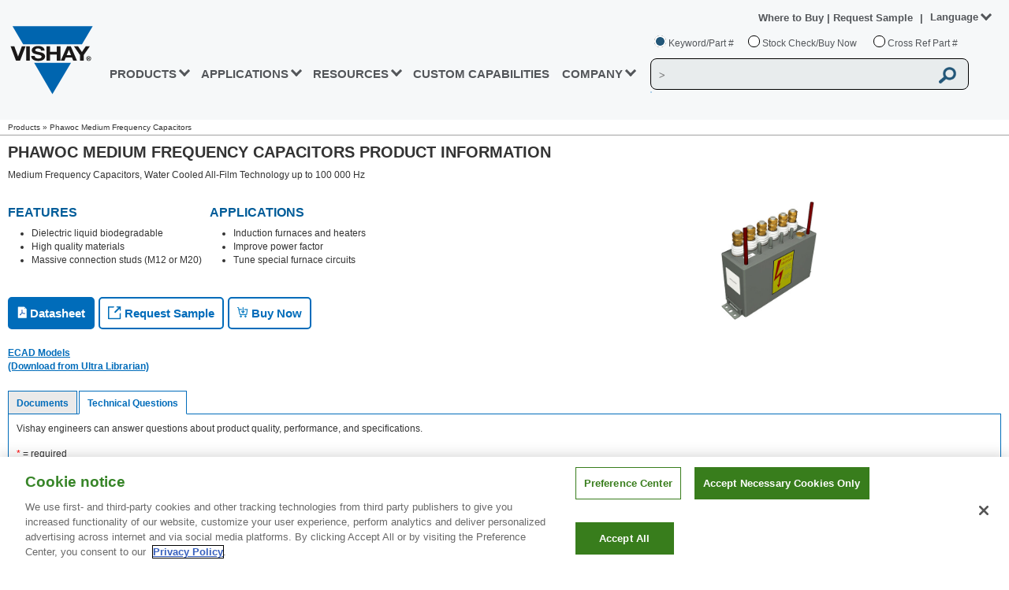

--- FILE ---
content_type: text/html
request_url: https://www.vishay.com/en/product/13059/tab/technical-questions/
body_size: 50013
content:
<!DOCTYPE html><html><head><script>(function(w,d,s,l,i){w[l]=w[l]||[];w[l].push({'gtm.start':
                    				new Date().getTime(),event:'gtm.js'});var f=d.getElementsByTagName(s)[0],
                    				j=d.createElement(s),dl=l!='dataLayer'?'&amp;l='+l:'';j.async=true;j.src=
                    				'https://www.googletagmanager.com/gtm.js?id='+i+dl;f.parentNode.insertBefore(j,f);				
                    				j.setAttributeNode(d.createAttribute('data-ot-ignore'));
                    				j.setAttribute('class','optanon-category-C0001');
                    				})(window,document,'script','dataLayer','GTM-WS7ZHK3');</script><meta http-equiv="X-UA-Compatible" content="IE=Edge; IE=10; IE=9"/><meta charSet="utf-8"/><meta name="viewport" content="width=device-width, initial-scale=1"/><script type="text/javascript" src="https://cdn.cookielaw.org/consent/9dfa22fe-97fc-4f70-946d-ff9f797a82ec/OtAutoBlock.js"></script><script src="https://cdn.cookielaw.org/scripttemplates/otSDKStub.js" type="text/javascript" charset="UTF-8" data-domain-script="9dfa22fe-97fc-4f70-946d-ff9f797a82ec"></script><script type="text/javascript">function OptanonWrapper() {}</script><script src="/files/oneTrust/ot-js.js" type="text/javascript"></script><link href="/static/css/min/breadcrumb.min.css" media="screen" rel="stylesheet" type="text/css"/><link href="/static/css/min/screen.min.css?v=2" media="screen" rel="stylesheet" type="text/css"/><link href="/static/css/min/responsive.min.css?v=2" media="screen" rel="stylesheet" type="text/css"/><link href="/static/css/min/mega-menu.min.css?v=2" media="screen" rel="stylesheet" type="text/css"/><link href="/static/css/min/header.min.css?v=4" media="screen" rel="stylesheet" type="text/css"/><link href="/static/css/min/header-responsive.min.css?v=8" media="screen" rel="stylesheet" type="text/css"/><link href="/static/css/min/mega-menu-responsive.min.css?v=3" media="screen" rel="stylesheet" type="text/css"/><link href="/images/common/favicon/VLogo-16x16.png" rel="icon" type="image/png" sizes="16x16"/><link href="/images/common/favicon/VLogo-32x32.png" rel="icon" type="image/png" sizes="32x32"/><link href="/images/common/favicon/VLogo-96x96.png" rel="icon" type="image/png" sizes="96x96"/><link href="/static/css/min/footer.min.css?v=6" media="screen" rel="stylesheet" type="text/css"/><link href="/static/css/min/footer-responsive.min.css?v=4" media="screen" rel="stylesheet" type="text/css"/><link href="/static/css/search-suggestions.css" media="screen" rel="stylesheet" type="text/css"/><script src="/static/js/jquery-new.js"></script><script src="/static/js/jquery.cookies.2.2.0.min.js"></script><script src="/static/js/jquery-ui.min-new.js?v=2"></script><script src="/static/js/setlang.js"></script><script src="/static/js/min/main-header.min.js?v=6"></script><script src="/static/js/search-predictive.js"></script><script src="/static/js/min/ecad-model.min.js"></script><link href="/static/css/min/generaltable.min.css" media="screen" rel="stylesheet" type="text/css"/><link rel="canonical" href="https://www.vishay.com/en/product/13059/"/><link rel="preload" as="image" href="/images/product-page/Datasheet_Rollover.png"/><link rel="preload" as="image" href="/images/product-page/Sample_Rollover.png"/><link rel="preload" as="image" href="/images/product-page/BuyNow_RollOver.png"/><title>Phawoc Medium Frequency Capacitors Medium/Line Frequency - Technical Questions | Vishay</title><meta name="description" content="Medium Frequency Capacitors, Water Cooled All-Film Technology up to 100 000 Hz - Technical Questions"/><meta name="keyword" content="Phawoc Medium Frequency Capacitors, Power - Heavy Current (ESTA), Medium/Line Frequency, Vishay"/><meta name="author" content="Vishay"/><meta name="next-head-count" content="37"/><link rel="preload" href="/_next/static/css/83288859fe9e89430d8c.css" as="style"/><link rel="stylesheet" href="/_next/static/css/83288859fe9e89430d8c.css" data-n-p=""/><link rel="preload" href="/_next/static/css/ae488a4d693179d384b4.css" as="style"/><link rel="stylesheet" href="/_next/static/css/ae488a4d693179d384b4.css" data-n-p=""/><link rel="preload" href="/_next/static/css/32e987ee30a338d14121.css" as="style"/><link rel="stylesheet" href="/_next/static/css/32e987ee30a338d14121.css" data-n-p=""/><noscript data-n-css=""></noscript><link rel="preload" href="/_next/static/chunks/webpack-4e85c502423e9537f3ba.js" as="script"/><link rel="preload" href="/_next/static/chunks/framework-f82e697b69a563048623.js" as="script"/><link rel="preload" href="/_next/static/chunks/5666-01c71c3da4a7f76f64bf.js" as="script"/><link rel="preload" href="/_next/static/chunks/3433-d8b65165347375951ac3.js" as="script"/><link rel="preload" href="/_next/static/chunks/7573-78ac037a62d460199f35.js" as="script"/><link rel="preload" href="/_next/static/chunks/main-9352ba2367ff5eedb197.js" as="script"/><link rel="preload" href="/_next/static/chunks/pages/_app-c2dd7926b6518b4a7add.js" as="script"/><link rel="preload" href="/_next/static/chunks/7753-acec9fbce9c4251207cf.js" as="script"/><link rel="preload" href="/_next/static/chunks/9669-653307e41c0fff147a73.js" as="script"/><link rel="preload" href="/_next/static/chunks/3929-1b63213a4f6e240b7c55.js" as="script"/><link rel="preload" href="/_next/static/chunks/4965-4872580c8d752cc8ec9c.js" as="script"/><link rel="preload" href="/_next/static/chunks/9523-3cc4769715a663932211.js" as="script"/><link rel="preload" href="/_next/static/chunks/7002-cc6eee321fd656009dbb.js" as="script"/><link rel="preload" href="/_next/static/chunks/744-143b30f491df36c7f34e.js" as="script"/><link rel="preload" href="/_next/static/chunks/5572-c706cbf3bf431bcad003.js" as="script"/><link rel="preload" href="/_next/static/chunks/pages/%5Blang%5D/product/%5Bdocid%5D/tab/%5Btab%5D-c4b2045a6501059e789c.js" as="script"/></head><body><div id="__next"><div><div>
                    
        
<header>
                                        <div class="vsh-main-header-outer" id="divHeaderContainer" >
        <div class="vsh-main-header" id="divHeader">
            <div class="vsh-main-header-inner">
                <div class="vsh-mobile-menu" style="display: none;">
                    <img class="vsh-mobile-menu-icon" alt="" src="/images/header/menu_icon.png "/>
                </div>
                                <div class="vsh-main-header-logo">
                                                                <a id="ancVishayDesktopLogo" href="/">
                            <img alt="Vishay" src="/images/header/vishay-logo.png "/>
                        </a>
                                                                <a id="ancVishayMobileLogo" href="/" style="display: none;">
                            <img alt="Vishay" src="/images/header/vishay-logo-mobile.png "/>
                        </a>
                                    </div>
                <div id="divMobileMenuOverlay" class="vsh-main-header-menu">
                    <div class="vsh-main-header-overlay-logo" style="display: none;">
                        <a href="/">
                            <img src="/images/header/vishay-logo-mobile.png" alt="Vishay"/>
                        </a>
                    </div>
                    <div class="vsh-main-header-overlay-close" style="display: none;">
                        <img alt="" src="/images/header/close_icon.png"/>
                    </div>
                    <div style="clear:both;"></div>
                                                                                        

<ul id="ulMenuLinks">
                    <li class="vsh-menu-link">
                                                                <a
                                    href="#"
                                class="vsh-link-prod vsh-nav-hover vsh-nav-prod">PRODUCTS
                                    <span>
                        <b class="vsh-blue-caret vsh-caret-down"></b>
                        <b class="vsh-blue-caret vsh-caret-right"></b>
                    </span>
                                </a>
                        <div class="vsh-mega-menu-main-container">
                <div class="vsh-mega-menu-container">
                                                                <div class="vsh-prod-mega">
                            <div class="vsh-mega-menu-prod-nav-column">
                                                                                                                                        <div class="vsh-column-title">
                                        <div>
                                            <span>SEMICONDUCTORS</span>
                                                                                                                                </div>
                                                                                                                                                                        <div class="vsh-column-body">
                                                                                                <div class="vsh-vertical-products-container1">
                                                                                                                                                                                                                        <div class="vsh-mm-accordion">
                                                            <span>diodes and rectifiers</span>
                                                                                                                                                                                </div>
                                                        <div class="vsh-mm-home-content">
                                                            <ul>
                                                                                                                                                                                                                                                                        <li>
                                                                                                                                                                                                                            <a
                                                                                                                                                            href="/en/diodes/"
                                                                                                                                                        target="" class="">
                                                                                Diodes and Rectifiers
                                                                            </a>
                                                                        
                                                                                                                                            </li>
                                                                                                                            </ul>
                                                        </div>
                                                                                                                                                                    <div class="vsh-mm-accordion">
                                                            <span>discrete thyristors</span>
                                                                                                                                                                                </div>
                                                        <div class="vsh-mm-home-content">
                                                            <ul>
                                                                                                                                                                                                                                                                        <li>
                                                                                                                                                                                                                            <a
                                                                                                                                                            href="/en/thyristors/phase-control-discrete/"
                                                                                                                                                        target="" class="">
                                                                                Phase Control Discrete
                                                                            </a>
                                                                        
                                                                                                                                            </li>
                                                                                                                            </ul>
                                                        </div>
                                                                                                                                                                    <div class="vsh-mm-accordion">
                                                            <span>IC - POWER AND LINEAR</span>
                                                                                                                                                                                </div>
                                                        <div class="vsh-mm-home-content">
                                                            <ul>
                                                                                                                                                                                                                                                                        <li>
                                                                                                                                                                                                                            <a
                                                                                                                                                            href="/en/power-ics/"
                                                                                                                                                        target="" class="">
                                                                                Power ICs
                                                                            </a>
                                                                        
                                                                                                                                            </li>
                                                                                                                                                                                                        <li>
                                                                                                                                                                                                                            <a
                                                                                                                                                            href="/en/power-ics/load-switch/"
                                                                                                                                                        target="" class="">
                                                                                Smart Load Switches
                                                                            </a>
                                                                        
                                                                                                                                            </li>
                                                                                                                                                                                                        <li>
                                                                                                                                                                                                                            <a
                                                                                                                                                            href="/en/power-ics/integrated-microbuck/"
                                                                                                                                                        target="" class="">
                                                                                microBUCK® - Voltage Regulator
                                                                            </a>
                                                                        
                                                                                                                                            </li>
                                                                                                                                                                                                        <li>
                                                                                                                                                                                                                            <a
                                                                                                                                                            href="/en/power-ics/integrated-microbrick/"
                                                                                                                                                        target="" class="">
                                                                                microBRICK® - DC/DC Regulator Module
                                                                            </a>
                                                                        
                                                                                                                                            </li>
                                                                                                                                                                                                        <li>
                                                                                                                                                                                                                            <a
                                                                                                                                                            href="/en/power-ics/integrated-drmos/"
                                                                                                                                                        target="" class="">
                                                                                VRPower® (DrMOS) - Power Stage
                                                                            </a>
                                                                        
                                                                                                                                            </li>
                                                                                                                                                                                                        <li>
                                                                                                                                                                                                                            <a
                                                                                                                                                            href="/en/analog-switches/"
                                                                                                                                                        target="" class="">
                                                                                Analog Switches and Multiplexers
                                                                            </a>
                                                                        
                                                                                                                                            </li>
                                                                                                                            </ul>
                                                        </div>
                                                                                                                                                                    <div class="vsh-mm-accordion">
                                                            <span>mosfets</span>
                                                                                                                                                                                </div>
                                                        <div class="vsh-mm-home-content">
                                                            <ul>
                                                                                                                                                                                                                                                                        <li>
                                                                                                                                                                                                                            <a
                                                                                                                                                            href="/en/mosfets/"
                                                                                                                                                        target="" class="">
                                                                                MOSFETs
                                                                            </a>
                                                                        
                                                                                                                                            </li>
                                                                                                                                                                                                        <li>
                                                                                                                                                                                                                            <a
                                                                                                                                                            href="/en/mosfets/automotive-mosfets/"
                                                                                                                                                        target="" class="">
                                                                                MOSFETs, Automotive
                                                                            </a>
                                                                        
                                                                                                                                            </li>
                                                                                                                                                                                                        <li>
                                                                                                                                                                                                                            <a
                                                                                                                                                            href="/en/mosfets/silicon-carbide-maxsic/"
                                                                                                                                                        target="_self" class="">
                                                                                Silicon Carbide MaxSiC® MOSFETs
                                                                            </a>
                                                                        
                                                                                                                                            </li>
                                                                                                                            </ul>
                                                        </div>
                                                                                                    </div>
                                            </div>
                                                                                                                                <div class="vsh-column-body">
                                                                                                <div class="vsh-vertical-products-container2">
                                                                                                                                                                                                                        <div class="vsh-mm-accordion">
                                                            <span>optoelectronics</span>
                                                                                                                                                                                </div>
                                                        <div class="vsh-mm-home-content">
                                                            <ul>
                                                                                                                                                                                                                                                                        <li>
                                                                                                                                                                                                                            <a
                                                                                                                                                            href="/en/optoelectronics/"
                                                                                                                                                        target="" class="">
                                                                                Optoelectronics
                                                                            </a>
                                                                        
                                                                                                                                            </li>
                                                                                                                                                                                                        <li>
                                                                                                                                                                                                                            <a
                                                                                                                                                            href="/en/optocouplers/"
                                                                                                                                                        target="" class="">
                                                                                Optocouplers / Isolators
                                                                            </a>
                                                                        
                                                                                                                                            </li>
                                                                                                                                                                                                        <li>
                                                                                                                                                                                                                            <a
                                                                                                                                                            href="/en/ir-receiver-modules/"
                                                                                                                                                        target="" class="">
                                                                                IR Receivers for Remote Control
                                                                            </a>
                                                                        
                                                                                                                                            </li>
                                                                                                                                                                                                        <li>
                                                                                                                                                                                                                            <a
                                                                                                                                                            href="/en/optical-sensors/"
                                                                                                                                                        target="" class="">
                                                                                Optical Sensors
                                                                            </a>
                                                                        
                                                                                                                                            </li>
                                                                                                                                                                                                        <li>
                                                                                                                                                                                                                            <a
                                                                                                                                                            href="/en/ir-emitting-diodes/"
                                                                                                                                                        target="" class="">
                                                                                Infrared Emitters
                                                                            </a>
                                                                        
                                                                                                                                            </li>
                                                                                                                                                                                                        <li>
                                                                                                                                                                                                                            <a
                                                                                                                                                            href="/en/photo-detectors/"
                                                                                                                                                        target="" class="">
                                                                                Photo Detectors
                                                                            </a>
                                                                        
                                                                                                                                            </li>
                                                                                                                                                                                                        <li>
                                                                                                                                                                                                                            <a
                                                                                                                                                            href="/en/leds/"
                                                                                                                                                        target="" class="">
                                                                                LEDs
                                                                            </a>
                                                                        
                                                                                                                                            </li>
                                                                                                                                                                                                        <li>
                                                                                                                                                                                                                            <a
                                                                                                                                                            href="/en/solid-state-relays/"
                                                                                                                                                        target="" class="">
                                                                                Solid-State Relays
                                                                            </a>
                                                                        
                                                                                                                                            </li>
                                                                                                                                                                                                        <li>
                                                                                                                                                                                                                            <a
                                                                                                                                                            href="/en/ir-transceivers/"
                                                                                                                                                        target="" class="">
                                                                                IRDC Transceivers
                                                                            </a>
                                                                        
                                                                                                                                            </li>
                                                                                                                                                                                                        <li>
                                                                                                                                                                                                                            <a
                                                                                                                                                            href="/en/displays/"
                                                                                                                                                        target="" class="">
                                                                                Displays – LCD/TFT/OLED/Touch
                                                                            </a>
                                                                        
                                                                                                                                            </li>
                                                                                                                                                                                                        <li>
                                                                                                                                                                                                                            <a
                                                                                                                                                            href="/en/displays/seven-segment-display/"
                                                                                                                                                        target="" class="">
                                                                                7-Segment Displays
                                                                            </a>
                                                                        
                                                                                                                                            </li>
                                                                                                                            </ul>
                                                        </div>
                                                                                                                                                                    <div class="vsh-mm-accordion">
                                                            <span>POWER MODULES</span>
                                                                                                                                                                                </div>
                                                        <div class="vsh-mm-home-content">
                                                            <ul>
                                                                                                                                                                                                                                                                        <li>
                                                                                                                                                                                                                            <a
                                                                                                                                                            href="/en/modules/bridge-modules/"
                                                                                                                                                        target="" class="">
                                                                                Bridge Modules
                                                                            </a>
                                                                        
                                                                                                                                            </li>
                                                                                                                                                                                                        <li>
                                                                                                                                                                                                                            <a
                                                                                                                                                            href="/en/modules/diode-modules/"
                                                                                                                                                        target="" class="">
                                                                                Diode Modules
                                                                            </a>
                                                                        
                                                                                                                                            </li>
                                                                                                                                                                                                        <li>
                                                                                                                                                                                                                            <a
                                                                                                                                                            href="/en/modules/igbt-modules/"
                                                                                                                                                        target="" class="">
                                                                                IGBT Modules
                                                                            </a>
                                                                        
                                                                                                                                            </li>
                                                                                                                                                                                                        <li>
                                                                                                                                                                                                                            <a
                                                                                                                                                            href="/en/modules/mosfet-modules/"
                                                                                                                                                        target="" class="">
                                                                                MOSFET Modules
                                                                            </a>
                                                                        
                                                                                                                                            </li>
                                                                                                                                                                                                        <li>
                                                                                                                                                                                                                            <a
                                                                                                                                                            href="/en/modules/thyristor-modules/"
                                                                                                                                                        target="" class="">
                                                                                Thyristor Modules
                                                                            </a>
                                                                        
                                                                                                                                            </li>
                                                                                                                                                                                                        <li>
                                                                                                                                                                                                                            <a
                                                                                                                                                            href="/en/modules/automotive-modules/"
                                                                                                                                                        target="" class="">
                                                                                Automotive Modules
                                                                            </a>
                                                                        
                                                                                                                                            </li>
                                                                                                                            </ul>
                                                        </div>
                                                                                                    </div>
                                            </div>
                                                                                                                            <div class="vsh-vertical-line"></div>
                                                                                                                    </div>
                                                                                                        <div class="vsh-column-title">
                                        <div>
                                            <span>PASSIVE COMPONENTS</span>
                                                                                                                                </div>
                                                                                                                                                                        <div class="vsh-column-body">
                                                                                                <div class="vsh-vertical-products-container1">
                                                                                                                                                                                                                        <div class="vsh-mm-accordion">
                                                            <span>Capacitors</span>
                                                                                                                                                                                </div>
                                                        <div class="vsh-mm-home-content">
                                                            <ul>
                                                                                                                                                                                                                                                                        <li>
                                                                                                                                                                                                                            <a
                                                                                                                                                            href="/en/capacitors/"
                                                                                                                                                        target="" class="">
                                                                                Capacitors
                                                                            </a>
                                                                        
                                                                                                                                            </li>
                                                                                                                                                                                                        <li>
                                                                                                                                                                                                                            <a
                                                                                                                                                            href="/en/capacitors/aluminum/"
                                                                                                                                                        target="" class="">
                                                                                Aluminum Electrolytic
                                                                            </a>
                                                                        
                                                                                                                                            </li>
                                                                                                                                                                                                        <li>
                                                                                                                                                                                                                            <a
                                                                                                                                                            href="/en/capacitors/ceramic/"
                                                                                                                                                        target="" class="">
                                                                                Ceramic
                                                                            </a>
                                                                        
                                                                                                                                            </li>
                                                                                                                                                                                                        <li>
                                                                                                                                                                                                                            <a
                                                                                                                                                            href="/en/capacitors/energy-storage/"
                                                                                                                                                        target="" class="">
                                                                                Energy Storage
                                                                            </a>
                                                                        
                                                                                                                                            </li>
                                                                                                                                                                                                        <li>
                                                                                                                                                                                                                            <a
                                                                                                                                                            href="/en/capacitors/film/"
                                                                                                                                                        target="" class="">
                                                                                Film
                                                                            </a>
                                                                        
                                                                                                                                            </li>
                                                                                                                                                                                                        <li>
                                                                                                                                                                                                                            <a
                                                                                                                                                            href="/en/capacitors/polymer/"
                                                                                                                                                        target="" class="">
                                                                                Polymer
                                                                            </a>
                                                                        
                                                                                                                                            </li>
                                                                                                                                                                                                        <li>
                                                                                                                                                                                                                            <a
                                                                                                                                                            href="/en/capacitors/power-heavy-current/"
                                                                                                                                                        target="" class="">
                                                                                Power Heavy Current (ESTA)
                                                                            </a>
                                                                        
                                                                                                                                            </li>
                                                                                                                                                                                                        <li>
                                                                                                                                                                                                                            <a
                                                                                                                                                            href="/en/capacitors/tantalum/"
                                                                                                                                                        target="" class="">
                                                                                Tantalum
                                                                            </a>
                                                                        
                                                                                                                                            </li>
                                                                                                                                                                                                        <li>
                                                                                                                                                                                                                            <a
                                                                                                                                                            href="/en/capacitors/thin-film/"
                                                                                                                                                        target="" class="">
                                                                                Thin Film
                                                                            </a>
                                                                        
                                                                                                                                            </li>
                                                                                                                                                                                                        <li>
                                                                                                                                                                                                                            <a
                                                                                                                                                            href="/en/capacitors/custom-capacitors/"
                                                                                                                                                        target="" class="">
                                                                                Custom Capacitors
                                                                            </a>
                                                                        
                                                                                                                                            </li>
                                                                                                                            </ul>
                                                        </div>
                                                                                                                                                                    <div class="vsh-mm-accordion">
                                                            <span>resistors</span>
                                                                                                                                                                                </div>
                                                        <div class="vsh-mm-home-content">
                                                            <ul>
                                                                                                                                                                                                                                                                        <li>
                                                                                                                                                                                                                            <a
                                                                                                                                                            href="/en/resistors-fixed/"
                                                                                                                                                        target="" class="">
                                                                                Fixed
                                                                            </a>
                                                                        
                                                                                                                                            </li>
                                                                                                                                                                                                        <li>
                                                                                                                                                                                                                            <a
                                                                                                                                                            href="/en/networks-and-arrays/"
                                                                                                                                                        target="" class="">
                                                                                Networks and Arrays
                                                                            </a>
                                                                        
                                                                                                                                            </li>
                                                                                                                                                                                                        <li>
                                                                                                                                                                                                                            <a
                                                                                                                                                            href="/en/thermistors/"
                                                                                                                                                        target="" class="">
                                                                                Thermistors
                                                                            </a>
                                                                        
                                                                                                                                            </li>
                                                                                                                                                                                                        <li>
                                                                                                                                                                                                                            <a
                                                                                                                                                            href="/en/varistors/"
                                                                                                                                                        target="" class="">
                                                                                Varistors
                                                                            </a>
                                                                        
                                                                                                                                            </li>
                                                                                                                                                                                                        <li>
                                                                                                                                                                                                                            <a
                                                                                                                                                            href="/en/trimmers/"
                                                                                                                                                        target="" class="">
                                                                                Trimmers
                                                                            </a>
                                                                        
                                                                                                                                            </li>
                                                                                                                                                                                                        <li>
                                                                                                                                                                                                                            <a
                                                                                                                                                            href="/en/rheostats/"
                                                                                                                                                        target="" class="">
                                                                                Rheostats
                                                                            </a>
                                                                        
                                                                                                                                            </li>
                                                                                                                                                                                                        <li>
                                                                                                                                                                                                                            <a
                                                                                                                                                            href="/en/potentiometers/"
                                                                                                                                                        target="" class="">
                                                                                Panel Potentiometers
                                                                            </a>
                                                                        
                                                                                                                                            </li>
                                                                                                                                                                                                        <li>
                                                                                                                                                                                                                            <a
                                                                                                                                                            href="/en/resistors-fixed/custom-capabilities/"
                                                                                                                                                        target="" class="">
                                                                                Custom Resistors
                                                                            </a>
                                                                        
                                                                                                                                            </li>
                                                                                                                            </ul>
                                                        </div>
                                                                                                    </div>
                                            </div>
                                                                                                                                <div class="vsh-column-body">
                                                                                                <div class="vsh-vertical-products-container2">
                                                                                                                                                                                                                        <div class="vsh-mm-accordion">
                                                            <span>inductors and magnetics</span>
                                                                                                                                                                                </div>
                                                        <div class="vsh-mm-home-content">
                                                            <ul>
                                                                                                                                                                                                                                                                        <li>
                                                                                                                                                                                                                            <a
                                                                                                                                                            href="/en/inductors/"
                                                                                                                                                        target="" class="">
                                                                                Inductors
                                                                            </a>
                                                                        
                                                                                                                                            </li>
                                                                                                                                                                                                        <li>
                                                                                                                                                                                                                            <a
                                                                                                                                                            href="/en/landingpage/custom-magnetics/"
                                                                                                                                                        target="" class="">
                                                                                Custom Magnetics
                                                                            </a>
                                                                        
                                                                                                                                            </li>
                                                                                                                                                                                                        <li>
                                                                                                                                                                                                                            <a
                                                                                                                                                            href="/en/inductors/transformers/"
                                                                                                                                                        target="" class="">
                                                                                Transformers
                                                                            </a>
                                                                        
                                                                                                                                            </li>
                                                                                                                                                                                                        <li>
                                                                                                                                                                                                                            <a
                                                                                                                                                            href="/en/planar/"
                                                                                                                                                        target="" class="">
                                                                                Planar
                                                                            </a>
                                                                        
                                                                                                                                            </li>
                                                                                                                                                                                                        <li>
                                                                                                                                                                                                                            <a
                                                                                                                                                            href="/en/company/brands/hirelsystems/"
                                                                                                                                                        target="" class="">
                                                                                Vishay HIREL
                                                                            </a>
                                                                        
                                                                                                                                            </li>
                                                                                                                            </ul>
                                                        </div>
                                                                                                                                                                    <div class="vsh-mm-accordion">
                                                            <span>sensors</span>
                                                                                                                                                                                </div>
                                                        <div class="vsh-mm-home-content">
                                                            <ul>
                                                                                                                                                                                                                                                                        <li>
                                                                                                                                                                                                                            <a
                                                                                                                                                            href="/en/sensors/angular-linear-sensors/"
                                                                                                                                                        target="" class="">
                                                                                Position: Contacting Technology
                                                                            </a>
                                                                        
                                                                                                                                            </li>
                                                                                                                                                                                                        <li>
                                                                                                                                                                                                                            <a
                                                                                                                                                            href="/en/sensors/non-contacting-sensors/"
                                                                                                                                                        target="" class="">
                                                                                Position: Non-Contacting
                                                                            </a>
                                                                        
                                                                                                                                            </li>
                                                                                                                                                                                                        <li>
                                                                                                                                                                                                                            <a
                                                                                                                                                            href="/en/sensors/sensors-temperature/"
                                                                                                                                                        target="" class="">
                                                                                Temperature
                                                                            </a>
                                                                        
                                                                                                                                            </li>
                                                                                                                            </ul>
                                                        </div>
                                                                                                                                                                    <div class="vsh-mm-accordion">
                                                            <span>Other components</span>
                                                                                                                                                                                </div>
                                                        <div class="vsh-mm-home-content">
                                                            <ul>
                                                                                                                                                                                                                                                                        <li>
                                                                                                                                                                                                                            <a
                                                                                                                                                            href="/en/connectors/"
                                                                                                                                                        target="" class="">
                                                                                Connectors
                                                                            </a>
                                                                        
                                                                                                                                            </li>
                                                                                                                                                                                                        <li>
                                                                                                                                                                                                                            <a
                                                                                                                                                            href="/en/control-knobs/"
                                                                                                                                                        target="" class="">
                                                                                Control Knobs
                                                                            </a>
                                                                        
                                                                                                                                            </li>
                                                                                                                                                                                                        <li>
                                                                                                                                                                                                                            <a
                                                                                                                                                            href="/en/crystals/"
                                                                                                                                                        target="" class="">
                                                                                Crystals
                                                                            </a>
                                                                        
                                                                                                                                            </li>
                                                                                                                                                                                                        <li>
                                                                                                                                                                                                                            <a
                                                                                                                                                            href="/en/displays/"
                                                                                                                                                        target="" class="">
                                                                                Displays – LCD/TFT/OLED/Touch
                                                                            </a>
                                                                        
                                                                                                                                            </li>
                                                                                                                                                                                                        <li>
                                                                                                                                                                                                                            <a
                                                                                                                                                            href="/en/fuses/"
                                                                                                                                                        target="" class="">
                                                                                Fuses
                                                                            </a>
                                                                        
                                                                                                                                            </li>
                                                                                                                                                                                                        <li>
                                                                                                                                                                                                                            <a
                                                                                                                                                            href="/en/hybrids-substrates/"
                                                                                                                                                        target="" class="">
                                                                                Hybrids and Substrates
                                                                            </a>
                                                                        
                                                                                                                                            </li>
                                                                                                                                                                                                        <li>
                                                                                                                                                                                                                            <a
                                                                                                                                                            href="/en/igniters/"
                                                                                                                                                        target="" class="">
                                                                                Igniters
                                                                            </a>
                                                                        
                                                                                                                                            </li>
                                                                                                                                                                                                        <li>
                                                                                                                                                                                                                            <a
                                                                                                                                                            href="/en/oscillators/"
                                                                                                                                                        target="" class="">
                                                                                Oscillators
                                                                            </a>
                                                                        
                                                                                                                                            </li>
                                                                                                                                                                                                        <li>
                                                                                                                                                                                                                            <a
                                                                                                                                                            href="/en/thermal-management/"
                                                                                                                                                        target="" class="">
                                                                                Thermal Management
                                                                            </a>
                                                                        
                                                                                                                                            </li>
                                                                                                                            </ul>
                                                        </div>
                                                                                                    </div>
                                            </div>
                                                                                                                            <div class="vsh-vertical-line"></div>
                                                                                                                    </div>
                                                                                                        <div class="vsh-column-title">
                                        <div>
                                            <span>custom products</span>
                                                                                                                                </div>
                                                                                                                                                                        <div class="vsh-column-body">
                                                                                                <div class="vsh-vertical-products-container1">
                                                                                                                                                                                                                        <div class="vsh-mm-accordion">
                                                            <span>semiconductors</span>
                                                                                                                                                                                </div>
                                                        <div class="vsh-mm-home-content">
                                                            <ul>
                                                                                                                                                                                                                                                                        <li>
                                                                                                                                                                                                                            <a
                                                                                                                                                            href="/en/die-wafer/"
                                                                                                                                                        target="" class="">
                                                                                Die and Wafer
                                                                            </a>
                                                                        
                                                                                                                                            </li>
                                                                                                                                                                                                        <li>
                                                                                                                                                                                                                            <a
                                                                                                                                                            href="/en/modules/"
                                                                                                                                                        target="" class="">
                                                                                Modules
                                                                            </a>
                                                                        
                                                                                                                                            </li>
                                                                                                                            </ul>
                                                        </div>
                                                                                                                                                                    <div class="vsh-mm-accordion">
                                                            <span>PASSIVES</span>
                                                                                                                                                                                </div>
                                                        <div class="vsh-mm-home-content">
                                                            <ul>
                                                                                                                                                                                                                                                                        <li>
                                                                                                                                                                                                                            <a
                                                                                                                                                            href="/en/capacitors/custom-capacitors/"
                                                                                                                                                        target="" class="">
                                                                                Capacitors
                                                                            </a>
                                                                        
                                                                                                                                            </li>
                                                                                                                                                                                                        <li>
                                                                                                                                                                                                                            <a
                                                                                                                                                            href="/en/landingpage/custom-magnetics/"
                                                                                                                                                        target="" class="">
                                                                                Inductors
                                                                            </a>
                                                                        
                                                                                                                                            </li>
                                                                                                                                                                                                        <li>
                                                                                                                                                                                                                            <a
                                                                                                                                                            href="/en/resistors-fixed/custom-capabilities/"
                                                                                                                                                        target="" class="">
                                                                                Resistors
                                                                            </a>
                                                                        
                                                                                                                                            </li>
                                                                                                                            </ul>
                                                        </div>
                                                                                                    </div>
                                            </div>
                                                                                                                                                                                                                                                                                                                                                                <div class="vsh-products-ads">
                                                        <a
                                                                                                                            href="/en/landingpage/sensors/"
                                                                                                                    >
                                                            <picture >
	<img src="/images/megamenu/ads/SensorsProductAdvertiles.jpg" width="280" height="150" alt="Sensors" title="Sensors" loading="lazy" />
</picture>

                                                        </a>
                                                    </div>
                                                                                                                                                                        </div>
                                
                            </div>
                        </div>
                                                                <img alt="Close" class="close" style="position: absolute;top:30px;right:30px;cursor: pointer;width: 14px;" src="/images/header/vishay_close.svg">                    
                </div>
            </div>
        </li>
                    <li class="vsh-menu-link">
                                                                <a
                                    href="#"
                                class="vsh-link-app vsh-nav-hover vsh-nav-app">APPLICATIONS
                                    <span>
                        <b class="vsh-blue-caret vsh-caret-down"></b>
                        <b class="vsh-blue-caret vsh-caret-right"></b>
                    </span>
                                </a>
                        <div class="vsh-mega-menu-main-container">
                <div class="vsh-mega-menu-container">
                                                                                
                        <div class="vsh-mega-menu-nav-column">
                            <div class="vsh-column-title">                                
                                                                <div style="padding: 0 8px 10px;">
                                    <a href="/en/applications/" class="resource" style="color:#53565a">APPLICATIONS &gt;</a>                                    
                                </div>
                                                                                                                                                                        <div class="vsh-column-body">
                                        <div class="vsh-vertical-products-container">
                                            <div class=" vsh-mm-home-content">
                                                <ul>
                                                                                                                                                                                                                        <li>
                                                                                                                                                                                        <a
                                                                                                                                    href="/en/applications/automotive/"
                                                                                                                                target="" class="">
                                                                    Automotive
                                                                </a>
                                                                                                                                                                                </li>
                                                                                                                                                                    <li>
                                                                                                                                                                                        <a
                                                                                                                                    href="/en/applications/ams/"
                                                                                                                                target="" class="">
                                                                    Avionics, Military, Space
                                                                </a>
                                                                                                                                                                                </li>
                                                                                                                                                                    <li>
                                                                                                                                                                                        <a
                                                                                                                                    href="/en/applications/computer/"
                                                                                                                                target="" class="">
                                                                    Computer
                                                                </a>
                                                                                                                                                                                </li>
                                                                                                    </ul>
                                            </div>
                                        </div>
                                    </div>
                                    <div class="vsh-vertical-line"></div>
                                                                                                        <div class="vsh-column-body">
                                        <div class="vsh-vertical-products-container">
                                            <div class=" vsh-mm-home-content">
                                                <ul>
                                                                                                                                                                                                                        <li>
                                                                                                                                                                                        <a
                                                                                                                                    href="/en/applications/consumer/"
                                                                                                                                target="" class="">
                                                                    Consumer
                                                                </a>
                                                                                                                                                                                </li>
                                                                                                                                                                    <li>
                                                                                                                                                                                        <a
                                                                                                                                    href="/en/applications/industrial/"
                                                                                                                                target="" class="">
                                                                    Industrial
                                                                </a>
                                                                                                                                                                                </li>
                                                                                                                                                                    <li>
                                                                                                                                                                                        <a
                                                                                                                                    href="/en/applications/medical/"
                                                                                                                                target="" class="">
                                                                    Medical
                                                                </a>
                                                                                                                                                                                </li>
                                                                                                    </ul>
                                            </div>
                                        </div>
                                    </div>
                                    <div class="vsh-vertical-line"></div>
                                                                                                        <div class="vsh-column-body">
                                        <div class="vsh-vertical-products-container">
                                            <div class=" vsh-mm-home-content">
                                                <ul>
                                                                                                                                                                                                                        <li>
                                                                                                                                                                                        <a
                                                                                                                                    href="/en/applications/telecommunications/"
                                                                                                                                target="" class="">
                                                                    Telecommunications
                                                                </a>
                                                                                                                                                                                </li>
                                                                                                                                                                    <li>
                                                                                                                                                                                        <a
                                                                                                                                    href="/en/applications/featured_applications/"
                                                                                                                                target="" class="">
                                                                    Featured Applications
                                                                </a>
                                                                                                                                                                                </li>
                                                                                                    </ul>
                                            </div>
                                        </div>
                                    </div>
                                    <div class="vsh-vertical-line"></div>
                                                            </div>
                        </div>
                                                                                                                                                                                                        <div class="vsh-app-ads">
                                        <a
                                                                                            href="/en/landingpage/infographics/app-capacitors-for-implantable-medical-applications/"
                                                                                    >
                                            <picture >
	<img src="/images/ads/large/Implant_App_advertile_280x212.jpg" width="280" height="212" alt="Reference Designs" title="Reference Designs" loading="lazy" />
</picture>

                                        </a>
                                    </div>
                                                                                                                            <img alt="Close" class="close" style="position: absolute;top:30px;right:30px;cursor: pointer;width: 14px;" src="/images/header/vishay_close.svg">                    
                </div>
            </div>
        </li>
                    <li class="vsh-menu-link">
                                                                <a
                                    href="#"
                                class="vsh-link-erc vsh-nav-hover vsh-nav-erc">RESOURCES
                                    <span>
                        <b class="vsh-blue-caret vsh-caret-down"></b>
                        <b class="vsh-blue-caret vsh-caret-right"></b>
                    </span>
                                </a>
                        <div class="vsh-mega-menu-main-container">
                <div class="vsh-mega-menu-container">
                                                                                
                        <div class="vsh-mega-menu-nav-column">
                            <div class="vsh-column-title">                                
                                                                <div style="padding: 0 8px 10px;">
                                    <a href="/en/erc" class="resource" style="color:#53565a">RESOURCES  &gt;</a>                                    
                                </div>
                                                                                                                                                                        <div class="vsh-column-body">
                                        <div class="vsh-vertical-products-container">
                                            <div class=" vsh-mm-home-content">
                                                <ul>
                                                                                                                                                                                                                        <li>
                                                                                                                                                                                        <a
                                                                                                                                    href="/en/new-products/"
                                                                                                                                target="" class="">
                                                                    New Products
                                                                </a>
                                                                                                                                                                                </li>
                                                                                                                                                                    <li>
                                                                                                                                                                                        <a
                                                                                                                                    href="/en/landingpage/reference-designs/"
                                                                                                                                target="" class="">
                                                                    Reference Designs
                                                                </a>
                                                                                                                                                                                </li>
                                                                                                                                                                    <li>
                                                                                                                                                                                        <a
                                                                                                                                    href="/en/how/design-support-tools/"
                                                                                                                                target="" class="">
                                                                    Design Tools
                                                                </a>
                                                                                                                                                                                </li>
                                                                                                    </ul>
                                            </div>
                                        </div>
                                    </div>
                                    <div class="vsh-vertical-line"></div>
                                                                                                        <div class="vsh-column-body">
                                        <div class="vsh-vertical-products-container">
                                            <div class=" vsh-mm-home-content">
                                                <ul>
                                                                                                                                                                                                                        <li>
                                                                                                                                                                                        <a
                                                                                                                                    href="/en/landingpage/et4/"
                                                                                                                                target="" class="">
                                                                    Engineer&#039;s Toolbox
                                                                </a>
                                                                                                                                                                                </li>
                                                                                                                                                                    <li>
                                                                                                                                                                                        <a
                                                                                                                                    href="/en/how/onlineliterature/online-libraries/"
                                                                                                                                target="" class="">
                                                                    Document Library
                                                                </a>
                                                                                                                                                                                </li>
                                                                                                    </ul>
                                            </div>
                                        </div>
                                    </div>
                                    <div class="vsh-vertical-line"></div>
                                                                                                        <div class="vsh-column-body">
                                        <div class="vsh-vertical-products-container">
                                            <div class=" vsh-mm-home-content">
                                                <ul>
                                                                                                                                                                                                                        <li>
                                                                                                                                                                                        <a
                                                                                                                                    href="/en/videos/"
                                                                                                                                target="" class="">
                                                                    Videos
                                                                </a>
                                                                                                                                                                                </li>
                                                                                                                                                                    <li>
                                                                                                                                                                                        <a
                                                                                                                                    href="/en/landingpage/infographics/"
                                                                                                                                target="" class="">
                                                                    Infographics
                                                                </a>
                                                                                                                                                                                </li>
                                                                                                    </ul>
                                            </div>
                                        </div>
                                    </div>
                                    <div class="vsh-vertical-line"></div>
                                                                                                        <div class="vsh-column-body">
                                        <div class="vsh-vertical-products-container">
                                            <div class=" vsh-mm-home-content">
                                                <ul>
                                                                                                                                                        </ul>
                                            </div>
                                        </div>
                                    </div>
                                    <div class="vsh-vertical-line"></div>
                                                            </div>
                        </div>
                                                                                        <img alt="Close" class="close" style="position: absolute;top:30px;right:30px;cursor: pointer;width: 14px;" src="/images/header/vishay_close.svg">                    
                </div>
            </div>
        </li>
                    <li class="vsh-menu-link">
                                                                <a
                                    href="/en/capabilities/"
                                class="vsh-link-cust-capabilities">CUSTOM CAPABILITIES
                                    <span style="display:none">
                        <b class="vsh-blue-caret vsh-caret-down"></b>
                        <b class="vsh-blue-caret vsh-caret-right"></b>
                    </span>
                                </a>
                        <div class="vsh-mega-menu-main-container">
                <div class="vsh-mega-menu-container">
                                                            <img alt="Close" class="close" style="position: absolute;top:30px;right:30px;cursor: pointer;width: 14px;" src="/images/header/vishay_close.svg">                    
                </div>
            </div>
        </li>
                    <li class="vsh-menu-link">
                                                                <a
                                    href="#"
                                class="vsh-link-company vsh-nav-hover vsh-nav-company">Company
                                    <span>
                        <b class="vsh-blue-caret vsh-caret-down"></b>
                        <b class="vsh-blue-caret vsh-caret-right"></b>
                    </span>
                                </a>
                        <div class="vsh-mega-menu-main-container">
                <div class="vsh-mega-menu-container">
                                                                <div class="vsh-mega-menu-company-nav-column">
                                                                                                                        <div class="vsh-column-title">
                                    <div>
                                        <span>ABOUT VISHAY</span>
                                                                                                                    </div>
                                                                        <div class="vsh-column-body">
                                                                                <div class="vsh-vertical-company-container1">
                                            <div class="vsh-mm-home-content">
                                                <ul>
                                                                                                                                                                                                                        <li>
                                                                                                                                                                                        <a
                                                                                                                                    href="/en/company/who-we-are/"
                                                                                                                                target="_self" class="">
                                                                    Who we are
                                                                </a>
                                                                                                                                                                                </li>
                                                                                                                                                                    <li>
                                                                                                                                                                                        <a
                                                                                                                                    href="/en/company/press/"
                                                                                                                                target="" class="">
                                                                    News
                                                                </a>
                                                                                                                                                                                </li>
                                                                                                                                                                    <li>
                                                                                                                                                                                        <a
                                                                                                                                    href="/en/landingpage/company/events/"
                                                                                                                                target="" class="">
                                                                    Events
                                                                </a>
                                                                                                                                                                                </li>
                                                                                                                                                                    <li>
                                                                                                                                                                                        <a
                                                                                                                                    href="/en/landingpage/awards/"
                                                                                                                                target="" class="">
                                                                    Awards
                                                                </a>
                                                                                                                                                                                </li>
                                                                                                                                                                    <li>
                                                                                                                                                                                        <a
                                                                                                                                    href="/en/company/brands/"
                                                                                                                                target="" class="">
                                                                    Brands
                                                                </a>
                                                                                                                                                                                </li>
                                                                                                                                                                    <li>
                                                                                                                                                                                        <a
                                                                                                                                    href="/en/quality/"
                                                                                                                                target="" class="">
                                                                    Quality
                                                                </a>
                                                                                                                                                                                </li>
                                                                                                    </ul>
                                            </div>
                                        </div>
                                    </div>
                                </div>
                                                                    <div class="vsh-vertical-line"></div>
                                                                                                                            <div class="vsh-column-title">
                                    <div>
                                        <span>INVESTOR RELATIONS</span>
                                                                                                                    </div>
                                                                        <div class="vsh-column-body">
                                                                                <div class="vsh-vertical-company-container2">
                                            <div class="vsh-mm-home-content">
                                                <ul>
                                                                                                                                                                                                                        <li>
                                                                                                                                                                                        <a
                                                                                                                                    href="https://ir.vishay.com/"
                                                                                                                                target="_blank" class="">
                                                                    Corporate Overview
                                                                </a>
                                                                                                                                                                                </li>
                                                                                                                                                                    <li>
                                                                                                                                                                                        <a
                                                                                                                                    href="https://ir.vishay.com/governance/executive-management/default.aspx"
                                                                                                                                target="_blank" class="">
                                                                    Executive Management
                                                                </a>
                                                                                                                                                                                </li>
                                                                                                                                                                    <li>
                                                                                                                                                                                        <a
                                                                                                                                    href="https://ir.vishay.com/financials/quarterly-results/default.aspx"
                                                                                                                                target="_blank" class="">
                                                                    Financials
                                                                </a>
                                                                                                                                                                                </li>
                                                                                                                                                                    <li>
                                                                                                                                                                                        <a
                                                                                                                                    href="https://ir.vishay.com/governance/governance-documents/default.aspx"
                                                                                                                                target="_blank" class="">
                                                                    Governance
                                                                </a>
                                                                                                                                                                                </li>
                                                                                                                                                                    <li>
                                                                                                                                                                                        <a
                                                                                                                                    href="https://ir.vishay.com/stock-info/default.aspx"
                                                                                                                                target="_blank" class="">
                                                                    Stock Info
                                                                </a>
                                                                                                                                                                                </li>
                                                                                                    </ul>
                                            </div>
                                        </div>
                                    </div>
                                </div>
                                                                    <div class="vsh-vertical-line"></div>
                                                                                                                            <div class="vsh-column-title">
                                    <div>
                                        <span>CORPORATE RESPONSIBILITY</span>
                                                                                                                    </div>
                                                                        <div class="vsh-column-body">
                                                                                <div class="vsh-vertical-company-container3">
                                            <div class="vsh-mm-home-content">
                                                <ul>
                                                                                                                                                                                                                        <li>
                                                                                                                                                                                        <a
                                                                                                                                    href="/en/Environmental/"
                                                                                                                                target="" class="">
                                                                    Environmental Overview
                                                                </a>
                                                                                                                                                                                </li>
                                                                                                                                                                    <li>
                                                                                                                                                                                        <a
                                                                                                                                    href="/en/ethics/"
                                                                                                                                target="" class="">
                                                                    Ethics
                                                                </a>
                                                                                                                                                                                </li>
                                                                                                                                                                    <li>
                                                                                                                                                                                        <a
                                                                                                                                    href="/en/RBA/"
                                                                                                                                target="_blank" class="">
                                                                    RBA Statement
                                                                </a>
                                                                                                                                                                                </li>
                                                                                                                                                                    <li>
                                                                                                                                                                                        <a
                                                                                                                                    href="/en/SupplyChain/"
                                                                                                                                target="" class="">
                                                                    Supply Chain
                                                                </a>
                                                                                                                                                                                </li>
                                                                                                                                                                    <li>
                                                                                                                                                                                        <a
                                                                                                                                    href="/en/Sustainability/"
                                                                                                                                target="" class="">
                                                                    Sustainability
                                                                </a>
                                                                                                                                                                                </li>
                                                                                                    </ul>
                                            </div>
                                        </div>
                                    </div>
                                </div>
                                                                    <div class="vsh-vertical-line"></div>
                                                                                                                            <div class="vsh-column-title">
                                    <div>
                                        <span>Careers</span>
                                                                                                                    </div>
                                                                        <div class="vsh-column-body">
                                                                                <div class="vsh-vertical-company-container4">
                                            <div class="vsh-mm-home-content">
                                                <ul>
                                                                                                                                                                                                                        <li>
                                                                                                                                                                                        <a
                                                                                                                                    href="https://jobs.vishay.com/career-areas/"
                                                                                                                                target="_blank" class="">
                                                                    Careers
                                                                </a>
                                                                                                                                                                                </li>
                                                                                                                                                                    <li>
                                                                                                                                                                                        <a
                                                                                                                                    href="https://jobs.vishay.com/life-at-vishay/"
                                                                                                                                target="_blank" class="">
                                                                    Culture
                                                                </a>
                                                                                                                                                                                </li>
                                                                                                                                                                    <li>
                                                                                                                                                                                        <a
                                                                                                                                    href="https://jobs.vishay.com/jobs/"
                                                                                                                                target="_blank" class="">
                                                                    Search jobs
                                                                </a>
                                                                                                                                                                                </li>
                                                                                                    </ul>
                                            </div>
                                        </div>
                                    </div>
                                </div>
                                                                                    </div>
                                                            <img alt="Close" class="close" style="position: absolute;top:30px;right:30px;cursor: pointer;width: 14px;" src="/images/header/vishay_close.svg">                    
                </div>
            </div>
        </li>
    </ul>

<div class="vsh-mobile-menu-overlay">
                                <ul id="ulMobileMenuProducts">
                <li id="liMenuProducts">
                    <a href="#">
                        <span><b class="vsh-blue-caret vsh-caret-left"></b></span>
                        PRODUCTS
                    </a>
                </li>
                                                        <li id="liMenuSub1">
                        <a href="#">
                            SEMICONDUCTORS
                        </a>
                    </li>
                                                        <li id="liMenuSub2">
                        <a href="#">
                            PASSIVE COMPONENTS
                        </a>
                    </li>
                                                        <li id="liMenuSub3">
                        <a href="#">
                            custom products
                        </a>
                    </li>
                            </ul>
                                                        <div id="ulMobileProdMenu1">
                    <div class="vsh-mobile-menu-heading">
                        <a href="#">
                            <span><b class="vsh-blue-caret vsh-caret-left"></b></span>
                            SEMICONDUCTORS
                        </a>
                    </div>
                                                                        <div class="vsh-accordion">
                                <span>
                                    diodes and rectifiers
                                </span>
                                <div class="vsh-home-content">
                                    <ul>
                                                                                                                                    <li>
                                                    <a
                                                                                                                    href="/en/diodes/"
                                                                                                            >
                                                        Diodes and Rectifiers
                                                    </a>
                                                </li>
                                                                                                                                                                                                                                                                                                                                                                                                                                                                                                                                                                                                                                                                                                                                                                                                                                                                                                                                                                                                                                                                                                                                                                                                                                                                                                                                                                                                                                                                                                                                                                                                                                                                                                                                                                                                                                                                                                                                                                                                                                                                                                                                                                                                                                                                                                                                                                                                                                                                                                                                                                                                                                                                                                                                                                                                                                                                                                                                                                                                                                                                                                                                                                                                                                                                                                                                                                                                                                                                                                                                                                                                                                                                                                                                                                                                                                                                                                                                                                                                                                                                                                                                                                                                                                                                                                                                                                                                                                                                                                                                                                                                                                                                                                                                                                                                                                                                                                                                                                                                                                                                                                                                                                                                                                                                                                                                                                                                                                                                                                                                                                                                                                                                                                                                                                                                                                                                                                                                                                                    </ul>
                                </div>
                            </div>
                                                                                                <div class="vsh-accordion">
                                <span>
                                    discrete thyristors
                                </span>
                                <div class="vsh-home-content">
                                    <ul>
                                                                                                                                                                                                                        <li>
                                                    <a
                                                                                                                    href="/en/thyristors/phase-control-discrete/"
                                                                                                            >
                                                        Phase Control Discrete
                                                    </a>
                                                </li>
                                                                                                                                                                                                                                                                                                                                                                                                                                                                                                                                                                                                                                                                                                                                                                                                                                                                                                                                                                                                                                                                                                                                                                                                                                                                                                                                                                                                                                                                                                                                                                                                                                                                                                                                                                                                                                                                                                                                                                                                                                                                                                                                                                                                                                                                                                                                                                                                                                                                                                                                                                                                                                                                                                                                                                                                                                                                                                                                                                                                                                                                                                                                                                                                                                                                                                                                                                                                                                                                                                                                                                                                                                                                                                                                                                                                                                                                                                                                                                                                                                                                                                                                                                                                                                                                                                                                                                                                                                                                                                                                                                                                                                                                                                                                                                                                                                                                                                                                                                                                                                                                                                                                                                                                                                                                                                                                                                                                                                                                                                                                                                                                                                                                                                                                                                                                                                                                                                </ul>
                                </div>
                            </div>
                                                                                                <div class="vsh-accordion">
                                <span>
                                    IC - POWER AND LINEAR
                                </span>
                                <div class="vsh-home-content">
                                    <ul>
                                                                                                                                                                                                                                                                                                            <li>
                                                    <a
                                                                                                                    href="/en/power-ics/"
                                                                                                            >
                                                        Power ICs
                                                    </a>
                                                </li>
                                                                                                                                                                                <li>
                                                    <a
                                                                                                                    href="/en/power-ics/load-switch/"
                                                                                                            >
                                                        Smart Load Switches
                                                    </a>
                                                </li>
                                                                                                                                                                                <li>
                                                    <a
                                                                                                                    href="/en/power-ics/integrated-microbuck/"
                                                                                                            >
                                                        microBUCK® - Voltage Regulator
                                                    </a>
                                                </li>
                                                                                                                                                                                <li>
                                                    <a
                                                                                                                    href="/en/power-ics/integrated-microbrick/"
                                                                                                            >
                                                        microBRICK® - DC/DC Regulator Module
                                                    </a>
                                                </li>
                                                                                                                                                                                <li>
                                                    <a
                                                                                                                    href="/en/power-ics/integrated-drmos/"
                                                                                                            >
                                                        VRPower® (DrMOS) - Power Stage
                                                    </a>
                                                </li>
                                                                                                                                                                                <li>
                                                    <a
                                                                                                                    href="/en/analog-switches/"
                                                                                                            >
                                                        Analog Switches and Multiplexers
                                                    </a>
                                                </li>
                                                                                                                                                                                                                                                                                                                                                                                                                                                                                                                                                                                                                                                                                                                                                                                                                                                                                                                                                                                                                                                                                                                                                                                                                                                                                                                                                                                                                                                                                                                                                                                                                                                                                                                                                                                                                                                                                                                                                                                                                                                                                                                                                                                                                                                                                                                                                                                                                                                                                                                                                                                                                                                                                                                                                                                                                                                                                                                                                                                                                                                                                                                                                                                                                                                                                                                                                                                                                                                                                                                                                                                                                                                                                                                                                                                                                                                                                                                                                                                                                                                                                                                                                                                                                                                                                                                                                                                                                                                                                                                                                                                                                                                                                                                                                                                                                                                                                                                                                                                                                                                                                                                                                                                                                                                                                                                                                                        </ul>
                                </div>
                            </div>
                                                                                                <div class="vsh-accordion">
                                <span>
                                    mosfets
                                </span>
                                <div class="vsh-home-content">
                                    <ul>
                                                                                                                                                                                                                                                                                                                                                                                                                                                                                                                                                                                                                                                                                                                                                                                                                                    <li>
                                                    <a
                                                                                                                    href="/en/mosfets/"
                                                                                                            >
                                                        MOSFETs
                                                    </a>
                                                </li>
                                                                                                                                                                                <li>
                                                    <a
                                                                                                                    href="/en/mosfets/automotive-mosfets/"
                                                                                                            >
                                                        MOSFETs, Automotive
                                                    </a>
                                                </li>
                                                                                                                                                                                <li>
                                                    <a
                                                                                                                    href="/en/mosfets/silicon-carbide-maxsic/"
                                                                                                            >
                                                        Silicon Carbide MaxSiC® MOSFETs
                                                    </a>
                                                </li>
                                                                                                                                                                                                                                                                                                                                                                                                                                                                                                                                                                                                                                                                                                                                                                                                                                                                                                                                                                                                                                                                                                                                                                                                                                                                                                                                                                                                                                                                                                                                                                                                                                                                                                                                                                                                                                                                                                                                                                                                                                                                                                                                                                                                                                                                                                                                                                                                                                                                                                                                                                                                                                                                                                                                                                                                                                                                                                                                                                                                                                                                                                                                                                                                                                                                                                                                                                                                                                                                                                                                                                                                                                                                                                                                                                                                                                                                                                                                                                                                                                                                                                                                                                                                                                                                                                                                                                                                                                                                                                                                                                                                                                                                                                                                                                                                                                                                                                                                                                                                                                                                                                            </ul>
                                </div>
                            </div>
                                                                                                <div class="vsh-accordion">
                                <span>
                                    optoelectronics
                                </span>
                                <div class="vsh-home-content">
                                    <ul>
                                                                                                                                                                                                                                                                                                                                                                                                                                                                                                                                                                                                                                                                                                                                                                                                                                                                                                                                                                                                                                                                                                <li>
                                                    <a
                                                                                                                    href="/en/optoelectronics/"
                                                                                                            >
                                                        Optoelectronics
                                                    </a>
                                                </li>
                                                                                                                                                                                <li>
                                                    <a
                                                                                                                    href="/en/optocouplers/"
                                                                                                            >
                                                        Optocouplers / Isolators
                                                    </a>
                                                </li>
                                                                                                                                                                                <li>
                                                    <a
                                                                                                                    href="/en/ir-receiver-modules/"
                                                                                                            >
                                                        IR Receivers for Remote Control
                                                    </a>
                                                </li>
                                                                                                                                                                                <li>
                                                    <a
                                                                                                                    href="/en/optical-sensors/"
                                                                                                            >
                                                        Optical Sensors
                                                    </a>
                                                </li>
                                                                                                                                                                                <li>
                                                    <a
                                                                                                                    href="/en/ir-emitting-diodes/"
                                                                                                            >
                                                        Infrared Emitters
                                                    </a>
                                                </li>
                                                                                                                                                                                <li>
                                                    <a
                                                                                                                    href="/en/photo-detectors/"
                                                                                                            >
                                                        Photo Detectors
                                                    </a>
                                                </li>
                                                                                                                                                                                <li>
                                                    <a
                                                                                                                    href="/en/leds/"
                                                                                                            >
                                                        LEDs
                                                    </a>
                                                </li>
                                                                                                                                                                                <li>
                                                    <a
                                                                                                                    href="/en/solid-state-relays/"
                                                                                                            >
                                                        Solid-State Relays
                                                    </a>
                                                </li>
                                                                                                                                                                                <li>
                                                    <a
                                                                                                                    href="/en/ir-transceivers/"
                                                                                                            >
                                                        IRDC Transceivers
                                                    </a>
                                                </li>
                                                                                                                                                                                <li>
                                                    <a
                                                                                                                    href="/en/displays/"
                                                                                                            >
                                                        Displays – LCD/TFT/OLED/Touch
                                                    </a>
                                                </li>
                                                                                                                                                                                <li>
                                                    <a
                                                                                                                    href="/en/displays/seven-segment-display/"
                                                                                                            >
                                                        7-Segment Displays
                                                    </a>
                                                </li>
                                                                                                                                                                                                                                                                                                                                                                                                                                                                                                                                                                                                                                                                                                                                                                                                                                                                                                                                                                                                                                                                                                                                                                                                                                                                                                                                                                                                                                                                                                                                                                                                                                                                                                                                                                                                                                                                                                                                                                                                                                                                                                                                                                                                                                                                                                                                                                                                                                                                                                                                                                                                                                                                                                                                                                                                                                                                                                                                                                                                                                                                                                                                                                                                                                                                                                                                                                                                                                                                                                                                                                                                                                                                                                                                                                                                                                                                                                                                                                                                                                                                                                                                                </ul>
                                </div>
                            </div>
                                                                                                <div class="vsh-accordion">
                                <span>
                                    POWER MODULES
                                </span>
                                <div class="vsh-home-content">
                                    <ul>
                                                                                                                                                                                                                                                                                                                                                                                                                                                                                                                                                                                                                                                                                                                                                                                                                                                                                                                                                                                                                                                                                                                                                                                                                                                                                                                                                                                                                                                                                                                                                                                                                                                                                                                                                                                                                                                                                                                                                                                                                                                            <li>
                                                    <a
                                                                                                                    href="/en/modules/bridge-modules/"
                                                                                                            >
                                                        Bridge Modules
                                                    </a>
                                                </li>
                                                                                                                                                                                <li>
                                                    <a
                                                                                                                    href="/en/modules/diode-modules/"
                                                                                                            >
                                                        Diode Modules
                                                    </a>
                                                </li>
                                                                                                                                                                                <li>
                                                    <a
                                                                                                                    href="/en/modules/igbt-modules/"
                                                                                                            >
                                                        IGBT Modules
                                                    </a>
                                                </li>
                                                                                                                                                                                <li>
                                                    <a
                                                                                                                    href="/en/modules/mosfet-modules/"
                                                                                                            >
                                                        MOSFET Modules
                                                    </a>
                                                </li>
                                                                                                                                                                                <li>
                                                    <a
                                                                                                                    href="/en/modules/thyristor-modules/"
                                                                                                            >
                                                        Thyristor Modules
                                                    </a>
                                                </li>
                                                                                                                                                                                <li>
                                                    <a
                                                                                                                    href="/en/modules/automotive-modules/"
                                                                                                            >
                                                        Automotive Modules
                                                    </a>
                                                </li>
                                                                                                                                                                                                                                                                                                                                                                                                                                                                                                                                                                                                                                                                                                                                                                                                                                                                                                                                                                                                                                                                                                                                                                                                                                                                                                                                                                                                                                                                                                                                                                                                                                                                                                                                                                                                                                                                                                                                                                                                                                                                                                                                                                                                                                                                                                                                                                                                                                                                                                                                                                                                                                                                                                                                                                                                                                                                                                                                                                                                                                                                                                                                                                                                                                                                                                                                                                                                                                                                                                                                                                                                                        </ul>
                                </div>
                            </div>
                                                                                                                                                                                                                                                                                                                                                                                </div>
                                            <div id="ulMobileProdMenu2">
                    <div class="vsh-mobile-menu-heading">
                        <a href="#">
                            <span><b class="vsh-blue-caret vsh-caret-left"></b></span>
                            PASSIVE COMPONENTS
                        </a>
                    </div>
                                                                                                                                                                                                                                                                                                                                                <div class="vsh-accordion">
                                <span>
                                    Capacitors
                                </span>
                                <div class="vsh-home-content">
                                    <ul>
                                                                                                                                                                                                                                                                                                                                                                                                                                                                                                                                                                                                                                                                                                                                                                                                                                                                                                                                                                                                                                                                                                                                                                                                                                                                                                                                                                                                                                                                                                                                                                                                                                                                                                                                                                                                                                                                                                                                                                                                                                                                                                                                                                                                                                                                                                                                                                                                                                                                                                                                                                                    <li>
                                                    <a
                                                                                                                    href="/en/capacitors/"
                                                                                                            >
                                                        Capacitors
                                                    </a>
                                                </li>
                                                                                                                                                                                <li>
                                                    <a
                                                                                                                    href="/en/capacitors/aluminum/"
                                                                                                            >
                                                        Aluminum Electrolytic
                                                    </a>
                                                </li>
                                                                                                                                                                                <li>
                                                    <a
                                                                                                                    href="/en/capacitors/ceramic/"
                                                                                                            >
                                                        Ceramic
                                                    </a>
                                                </li>
                                                                                                                                                                                <li>
                                                    <a
                                                                                                                    href="/en/capacitors/energy-storage/"
                                                                                                            >
                                                        Energy Storage
                                                    </a>
                                                </li>
                                                                                                                                                                                <li>
                                                    <a
                                                                                                                    href="/en/capacitors/film/"
                                                                                                            >
                                                        Film
                                                    </a>
                                                </li>
                                                                                                                                                                                <li>
                                                    <a
                                                                                                                    href="/en/capacitors/polymer/"
                                                                                                            >
                                                        Polymer
                                                    </a>
                                                </li>
                                                                                                                                                                                <li>
                                                    <a
                                                                                                                    href="/en/capacitors/power-heavy-current/"
                                                                                                            >
                                                        Power Heavy Current (ESTA)
                                                    </a>
                                                </li>
                                                                                                                                                                                <li>
                                                    <a
                                                                                                                    href="/en/capacitors/tantalum/"
                                                                                                            >
                                                        Tantalum
                                                    </a>
                                                </li>
                                                                                                                                                                                <li>
                                                    <a
                                                                                                                    href="/en/capacitors/thin-film/"
                                                                                                            >
                                                        Thin Film
                                                    </a>
                                                </li>
                                                                                                                                                                                <li>
                                                    <a
                                                                                                                    href="/en/capacitors/custom-capacitors/"
                                                                                                            >
                                                        Custom Capacitors
                                                    </a>
                                                </li>
                                                                                                                                                                                                                                                                                                                                                                                                                                                                                                                                                                                                                                                                                                                                                                                                                                                                                                                                                                                                                                                                                                                                                                                                                                                                                                                                                                                                                                                                                                                                                                                                                                                                                                                                                                                                                                                                                                                                                                                                                                                                                                                                                                                                                                                                                                                                                                                                                                                                                                                                                                                                                                                                                                                                                </ul>
                                </div>
                            </div>
                                                                                                <div class="vsh-accordion">
                                <span>
                                    resistors
                                </span>
                                <div class="vsh-home-content">
                                    <ul>
                                                                                                                                                                                                                                                                                                                                                                                                                                                                                                                                                                                                                                                                                                                                                                                                                                                                                                                                                                                                                                                                                                                                                                                                                                                                                                                                                                                                                                                                                                                                                                                                                                                                                                                                                                                                                                                                                                                                                                                                                                                                                                                                                                                                                                                                                                                                                                                                                                                                                                                                                                                                                                                                                                                                                                                                                                                                                                                                                                                                                                                                                                                                                                                                                                                                                                                                                                                                                                                            <li>
                                                    <a
                                                                                                                    href="/en/resistors-fixed/"
                                                                                                            >
                                                        Fixed
                                                    </a>
                                                </li>
                                                                                                                                                                                <li>
                                                    <a
                                                                                                                    href="/en/networks-and-arrays/"
                                                                                                            >
                                                        Networks and Arrays
                                                    </a>
                                                </li>
                                                                                                                                                                                <li>
                                                    <a
                                                                                                                    href="/en/thermistors/"
                                                                                                            >
                                                        Thermistors
                                                    </a>
                                                </li>
                                                                                                                                                                                <li>
                                                    <a
                                                                                                                    href="/en/varistors/"
                                                                                                            >
                                                        Varistors
                                                    </a>
                                                </li>
                                                                                                                                                                                <li>
                                                    <a
                                                                                                                    href="/en/trimmers/"
                                                                                                            >
                                                        Trimmers
                                                    </a>
                                                </li>
                                                                                                                                                                                <li>
                                                    <a
                                                                                                                    href="/en/rheostats/"
                                                                                                            >
                                                        Rheostats
                                                    </a>
                                                </li>
                                                                                                                                                                                <li>
                                                    <a
                                                                                                                    href="/en/potentiometers/"
                                                                                                            >
                                                        Panel Potentiometers
                                                    </a>
                                                </li>
                                                                                                                                                                                <li>
                                                    <a
                                                                                                                    href="/en/resistors-fixed/custom-capabilities/"
                                                                                                            >
                                                        Custom Resistors
                                                    </a>
                                                </li>
                                                                                                                                                                                                                                                                                                                                                                                                                                                                                                                                                                                                                                                                                                                                                                                                                                                                                                                                                                                                                                                                                                                                                                                                                                                                                                                                                                                                                                                                                                                                                                                                                                                                                                                                                                                                                                                                                                                                                                                                                                                </ul>
                                </div>
                            </div>
                                                                                                <div class="vsh-accordion">
                                <span>
                                    inductors and magnetics
                                </span>
                                <div class="vsh-home-content">
                                    <ul>
                                                                                                                                                                                                                                                                                                                                                                                                                                                                                                                                                                                                                                                                                                                                                                                                                                                                                                                                                                                                                                                                                                                                                                                                                                                                                                                                                                                                                                                                                                                                                                                                                                                                                                                                                                                                                                                                                                                                                                                                                                                                                                                                                                                                                                                                                                                                                                                                                                                                                                                                                                                                                                                                                                                                                                                                                                                                                                                                                                                                                                                                                                                                                                                                                                                                                                                                                                                                                                                                                                                                                                                                                                                                                                                                                                                                                                                                                                                                                                                                                                                                                                                                                            <li>
                                                    <a
                                                                                                                    href="/en/inductors/"
                                                                                                            >
                                                        Inductors
                                                    </a>
                                                </li>
                                                                                                                                                                                <li>
                                                    <a
                                                                                                                    href="/en/landingpage/custom-magnetics/"
                                                                                                            >
                                                        Custom Magnetics
                                                    </a>
                                                </li>
                                                                                                                                                                                <li>
                                                    <a
                                                                                                                    href="/en/inductors/transformers/"
                                                                                                            >
                                                        Transformers
                                                    </a>
                                                </li>
                                                                                                                                                                                <li>
                                                    <a
                                                                                                                    href="/en/planar/"
                                                                                                            >
                                                        Planar
                                                    </a>
                                                </li>
                                                                                                                                                                                <li>
                                                    <a
                                                                                                                    href="/en/company/brands/hirelsystems/"
                                                                                                            >
                                                        Vishay HIREL
                                                    </a>
                                                </li>
                                                                                                                                                                                                                                                                                                                                                                                                                                                                                                                                                                                                                                                                                                                                                                                                                                                                                                                                                                                                                                                                                                                                                                                                                                                                                                                                                                                                                                                                                                                                                                                                            </ul>
                                </div>
                            </div>
                                                                                                <div class="vsh-accordion">
                                <span>
                                    sensors
                                </span>
                                <div class="vsh-home-content">
                                    <ul>
                                                                                                                                                                                                                                                                                                                                                                                                                                                                                                                                                                                                                                                                                                                                                                                                                                                                                                                                                                                                                                                                                                                                                                                                                                                                                                                                                                                                                                                                                                                                                                                                                                                                                                                                                                                                                                                                                                                                                                                                                                                                                                                                                                                                                                                                                                                                                                                                                                                                                                                                                                                                                                                                                                                                                                                                                                                                                                                                                                                                                                                                                                                                                                                                                                                                                                                                                                                                                                                                                                                                                                                                                                                                                                                                                                                                                                                                                                                                                                                                                                                                                                                                                                                                                                                                                                                                                                                                                                                                                                                                                                                                <li>
                                                    <a
                                                                                                                    href="/en/sensors/angular-linear-sensors/"
                                                                                                            >
                                                        Position: Contacting Technology
                                                    </a>
                                                </li>
                                                                                                                                                                                <li>
                                                    <a
                                                                                                                    href="/en/sensors/non-contacting-sensors/"
                                                                                                            >
                                                        Position: Non-Contacting
                                                    </a>
                                                </li>
                                                                                                                                                                                <li>
                                                    <a
                                                                                                                    href="/en/sensors/sensors-temperature/"
                                                                                                            >
                                                        Temperature
                                                    </a>
                                                </li>
                                                                                                                                                                                                                                                                                                                                                                                                                                                                                                                                                                                                                                                                                                                                                                                                                                                                                                                                                                                                                                                                                                                                                                                                                                                                                                                                                </ul>
                                </div>
                            </div>
                                                                                                <div class="vsh-accordion">
                                <span>
                                    Other components
                                </span>
                                <div class="vsh-home-content">
                                    <ul>
                                                                                                                                                                                                                                                                                                                                                                                                                                                                                                                                                                                                                                                                                                                                                                                                                                                                                                                                                                                                                                                                                                                                                                                                                                                                                                                                                                                                                                                                                                                                                                                                                                                                                                                                                                                                                                                                                                                                                                                                                                                                                                                                                                                                                                                                                                                                                                                                                                                                                                                                                                                                                                                                                                                                                                                                                                                                                                                                                                                                                                                                                                                                                                                                                                                                                                                                                                                                                                                                                                                                                                                                                                                                                                                                                                                                                                                                                                                                                                                                                                                                                                                                                                                                                                                                                                                                                                                                                                                                                                                                                                                                                                                                                                                                                                                                                                                            <li>
                                                    <a
                                                                                                                    href="/en/connectors/"
                                                                                                            >
                                                        Connectors
                                                    </a>
                                                </li>
                                                                                                                                                                                <li>
                                                    <a
                                                                                                                    href="/en/control-knobs/"
                                                                                                            >
                                                        Control Knobs
                                                    </a>
                                                </li>
                                                                                                                                                                                <li>
                                                    <a
                                                                                                                    href="/en/crystals/"
                                                                                                            >
                                                        Crystals
                                                    </a>
                                                </li>
                                                                                                                                                                                <li>
                                                    <a
                                                                                                                    href="/en/displays/"
                                                                                                            >
                                                        Displays – LCD/TFT/OLED/Touch
                                                    </a>
                                                </li>
                                                                                                                                                                                <li>
                                                    <a
                                                                                                                    href="/en/fuses/"
                                                                                                            >
                                                        Fuses
                                                    </a>
                                                </li>
                                                                                                                                                                                <li>
                                                    <a
                                                                                                                    href="/en/hybrids-substrates/"
                                                                                                            >
                                                        Hybrids and Substrates
                                                    </a>
                                                </li>
                                                                                                                                                                                <li>
                                                    <a
                                                                                                                    href="/en/igniters/"
                                                                                                            >
                                                        Igniters
                                                    </a>
                                                </li>
                                                                                                                                                                                <li>
                                                    <a
                                                                                                                    href="/en/oscillators/"
                                                                                                            >
                                                        Oscillators
                                                    </a>
                                                </li>
                                                                                                                                                                                <li>
                                                    <a
                                                                                                                    href="/en/thermal-management/"
                                                                                                            >
                                                        Thermal Management
                                                    </a>
                                                </li>
                                                                                                                                                                                                                                                                                                                                                                                                                                                                                                                                                            </ul>
                                </div>
                            </div>
                                                                                                                                                    </div>
                                            <div id="ulMobileProdMenu3">
                    <div class="vsh-mobile-menu-heading">
                        <a href="#">
                            <span><b class="vsh-blue-caret vsh-caret-left"></b></span>
                            custom products
                        </a>
                    </div>
                                                                                                                                                                                                                                                                                                                                                                                                                                                                                                                                                                            <div class="vsh-accordion">
                                <span>
                                    semiconductors
                                </span>
                                <div class="vsh-home-content">
                                    <ul>
                                                                                                                                                                                                                                                                                                                                                                                                                                                                                                                                                                                                                                                                                                                                                                                                                                                                                                                                                                                                                                                                                                                                                                                                                                                                                                                                                                                                                                                                                                                                                                                                                                                                                                                                                                                                                                                                                                                                                                                                                                                                                                                                                                                                                                                                                                                                                                                                                                                                                                                                                                                                                                                                                                                                                                                                                                                                                                                                                                                                                                                                                                                                                                                                                                                                                                                                                                                                                                                                                                                                                                                                                                                                                                                                                                                                                                                                                                                                                                                                                                                                                                                                                                                                                                                                                                                                                                                                                                                                                                                                                                                                                                                                                                                                                                                                                                                                                                                                                                                                                                                                                                                                                                                                                                                                                                                                                                                                                                                                                                                                                                                                                                                <li>
                                                    <a
                                                                                                                    href="/en/die-wafer/"
                                                                                                            >
                                                        Die and Wafer
                                                    </a>
                                                </li>
                                                                                                                                                                                <li>
                                                    <a
                                                                                                                    href="/en/modules/"
                                                                                                            >
                                                        Modules
                                                    </a>
                                                </li>
                                                                                                                                                                                                                                                                                                                                                                                    </ul>
                                </div>
                            </div>
                                                                                                <div class="vsh-accordion">
                                <span>
                                    PASSIVES
                                </span>
                                <div class="vsh-home-content">
                                    <ul>
                                                                                                                                                                                                                                                                                                                                                                                                                                                                                                                                                                                                                                                                                                                                                                                                                                                                                                                                                                                                                                                                                                                                                                                                                                                                                                                                                                                                                                                                                                                                                                                                                                                                                                                                                                                                                                                                                                                                                                                                                                                                                                                                                                                                                                                                                                                                                                                                                                                                                                                                                                                                                                                                                                                                                                                                                                                                                                                                                                                                                                                                                                                                                                                                                                                                                                                                                                                                                                                                                                                                                                                                                                                                                                                                                                                                                                                                                                                                                                                                                                                                                                                                                                                                                                                                                                                                                                                                                                                                                                                                                                                                                                                                                                                                                                                                                                                                                                                                                                                                                                                                                                                                                                                                                                                                                                                                                                                                                                                                                                                                                                                                                                                                                                                                                                                                                        <li>
                                                    <a
                                                                                                                    href="/en/capacitors/custom-capacitors/"
                                                                                                            >
                                                        Capacitors
                                                    </a>
                                                </li>
                                                                                                                                                                                <li>
                                                    <a
                                                                                                                    href="/en/landingpage/custom-magnetics/"
                                                                                                            >
                                                        Inductors
                                                    </a>
                                                </li>
                                                                                                                                                                                <li>
                                                    <a
                                                                                                                    href="/en/resistors-fixed/custom-capabilities/"
                                                                                                            >
                                                        Resistors
                                                    </a>
                                                </li>
                                                                                                                        </ul>
                                </div>
                            </div>
                                                            </div>
                                                                            <div id="ulMobileMenu2">
                <div class="vsh-mobile-menu-heading">
                    <a href="#">
                        <span><b class="vsh-blue-caret vsh-caret-left"></b></span>
                        APPLICATIONS
                    </a>
                </div>
                                                            <div class="vsh-accordion">
                            <div class="vsh-home-content">
                                <ul>
                                    <li>
                                        <a
                                                                                            href="/en/applications/automotive/"
                                                                                    >
                                            Automotive
                                        </a>
                                    </li>
                                </ul>
                            </div>
                        </div>
                                                                                <div class="vsh-accordion">
                            <div class="vsh-home-content">
                                <ul>
                                    <li>
                                        <a
                                                                                            href="/en/applications/ams/"
                                                                                    >
                                            Avionics, Military, Space
                                        </a>
                                    </li>
                                </ul>
                            </div>
                        </div>
                                                                                <div class="vsh-accordion">
                            <div class="vsh-home-content">
                                <ul>
                                    <li>
                                        <a
                                                                                            href="/en/applications/computer/"
                                                                                    >
                                            Computer
                                        </a>
                                    </li>
                                </ul>
                            </div>
                        </div>
                                                                                <div class="vsh-accordion">
                            <div class="vsh-home-content">
                                <ul>
                                    <li>
                                        <a
                                                                                            href="/en/applications/consumer/"
                                                                                    >
                                            Consumer
                                        </a>
                                    </li>
                                </ul>
                            </div>
                        </div>
                                                                                <div class="vsh-accordion">
                            <div class="vsh-home-content">
                                <ul>
                                    <li>
                                        <a
                                                                                            href="/en/applications/industrial/"
                                                                                    >
                                            Industrial
                                        </a>
                                    </li>
                                </ul>
                            </div>
                        </div>
                                                                                <div class="vsh-accordion">
                            <div class="vsh-home-content">
                                <ul>
                                    <li>
                                        <a
                                                                                            href="/en/applications/medical/"
                                                                                    >
                                            Medical
                                        </a>
                                    </li>
                                </ul>
                            </div>
                        </div>
                                                                                <div class="vsh-accordion">
                            <div class="vsh-home-content">
                                <ul>
                                    <li>
                                        <a
                                                                                            href="/en/applications/telecommunications/"
                                                                                    >
                                            Telecommunications
                                        </a>
                                    </li>
                                </ul>
                            </div>
                        </div>
                                                                                <div class="vsh-accordion">
                            <div class="vsh-home-content">
                                <ul>
                                    <li>
                                        <a
                                                                                            href="/en/applications/featured_applications/"
                                                                                    >
                                            Featured Applications
                                        </a>
                                    </li>
                                </ul>
                            </div>
                        </div>
                                                                                                                                                                                                                                                                                                                <div class="vsh-div-mobile-seeall">
                    <a
                                                    href="#"
                                            >See All</a>
                </div>
            </div>
                                                    <div id="ulMobileMenu3">
                <div class="vsh-mobile-menu-heading">
                    <a href="#">
                        <span><b class="vsh-blue-caret vsh-caret-left"></b></span>
                        RESOURCES
                    </a>
                </div>
                                                                                                                                                                                                                                                                                                                                                            <div class="vsh-accordion">
                            <div class="vsh-home-content">
                                <ul>
                                    <li>
                                        <a
                                                                                            href="/en/new-products/"
                                                                                    >
                                            New Products
                                        </a>
                                    </li>
                                </ul>
                            </div>
                        </div>
                                                                                <div class="vsh-accordion">
                            <div class="vsh-home-content">
                                <ul>
                                    <li>
                                        <a
                                                                                            href="/en/landingpage/reference-designs/"
                                                                                    >
                                            Reference Designs
                                        </a>
                                    </li>
                                </ul>
                            </div>
                        </div>
                                                                                <div class="vsh-accordion">
                            <div class="vsh-home-content">
                                <ul>
                                    <li>
                                        <a
                                                                                            href="/en/how/design-support-tools/"
                                                                                    >
                                            Design Tools
                                        </a>
                                    </li>
                                </ul>
                            </div>
                        </div>
                                                                                <div class="vsh-accordion">
                            <div class="vsh-home-content">
                                <ul>
                                    <li>
                                        <a
                                                                                            href="/en/landingpage/et4/"
                                                                                    >
                                            Engineer&#039;s Toolbox
                                        </a>
                                    </li>
                                </ul>
                            </div>
                        </div>
                                                                                <div class="vsh-accordion">
                            <div class="vsh-home-content">
                                <ul>
                                    <li>
                                        <a
                                                                                            href="/en/how/onlineliterature/online-libraries/"
                                                                                    >
                                            Document Library
                                        </a>
                                    </li>
                                </ul>
                            </div>
                        </div>
                                                                                <div class="vsh-accordion">
                            <div class="vsh-home-content">
                                <ul>
                                    <li>
                                        <a
                                                                                            href="/en/videos/"
                                                                                    >
                                            Videos
                                        </a>
                                    </li>
                                </ul>
                            </div>
                        </div>
                                                                                <div class="vsh-accordion">
                            <div class="vsh-home-content">
                                <ul>
                                    <li>
                                        <a
                                                                                            href="/en/landingpage/infographics/"
                                                                                    >
                                            Infographics
                                        </a>
                                    </li>
                                </ul>
                            </div>
                        </div>
                                                    <div class="vsh-div-mobile-seeall">
                    <a
                                                    href="#"
                                            >See All</a>
                </div>
            </div>
                                                    <div id="ulMobileMenu4">
                <div class="vsh-mobile-menu-heading">
                    <a href="#">
                        <span><b class="vsh-blue-caret vsh-caret-left"></b></span>
                        CUSTOM CAPABILITIES
                    </a>
                </div>
                                                                                                                                                                                                                                                                                                                                                                                                                                                                                                                                                                                            <div class="vsh-div-mobile-seeall">
                    <a
                                                    href="/en/capabilities/"
                                            >See All</a>
                </div>
            </div>
                                        <ul id="ulMobileMenuCompany">
                <li id="liMenuCompany">
                    <a href="#">
                        <span><b class="vsh-blue-caret vsh-caret-left"></b></span>
                        Company
                    </a>
                </li>
                                                        <li id="liMenuSubCompany1">
                        <a href="#">
                            ABOUT VISHAY
                        </a>
                    </li>
                                                        <li id="liMenuSubCompany2">
                        <a href="#">
                            INVESTOR RELATIONS
                        </a>
                    </li>
                                                        <li id="liMenuSubCompany3">
                        <a href="#">
                            CORPORATE RESPONSIBILITY
                        </a>
                    </li>
                                                        <li id="liMenuSubCompany4">
                        <a href="#">
                            Careers
                        </a>
                    </li>
                            </ul>
                                                        <div id="ulMobileCompanyMenu1">
                    <div class="vsh-mobile-menu-heading">
                        <a href="#">
                            <span><b class="vsh-blue-caret vsh-caret-left"></b></span>
                            ABOUT VISHAY
                        </a>
                    </div>
                                                                        <div class="vsh-accordion">
                                <div class="vsh-home-content">
                                    <ul>
                                        <li>
                                            <a
                                                                                                    href="/en/company/who-we-are/"
                                                                                            >
                                                Who we are
                                            </a>
                                        </li>
                                    </ul>
                                </div>
                            </div>
                                                                                                <div class="vsh-accordion">
                                <div class="vsh-home-content">
                                    <ul>
                                        <li>
                                            <a
                                                                                                    href="/en/company/press/"
                                                                                            >
                                                News
                                            </a>
                                        </li>
                                    </ul>
                                </div>
                            </div>
                                                                                                <div class="vsh-accordion">
                                <div class="vsh-home-content">
                                    <ul>
                                        <li>
                                            <a
                                                                                                    href="/en/landingpage/company/events/"
                                                                                            >
                                                Events
                                            </a>
                                        </li>
                                    </ul>
                                </div>
                            </div>
                                                                                                <div class="vsh-accordion">
                                <div class="vsh-home-content">
                                    <ul>
                                        <li>
                                            <a
                                                                                                    href="/en/landingpage/awards/"
                                                                                            >
                                                Awards
                                            </a>
                                        </li>
                                    </ul>
                                </div>
                            </div>
                                                                                                <div class="vsh-accordion">
                                <div class="vsh-home-content">
                                    <ul>
                                        <li>
                                            <a
                                                                                                    href="/en/company/brands/"
                                                                                            >
                                                Brands
                                            </a>
                                        </li>
                                    </ul>
                                </div>
                            </div>
                                                                                                <div class="vsh-accordion">
                                <div class="vsh-home-content">
                                    <ul>
                                        <li>
                                            <a
                                                                                                    href="/en/quality/"
                                                                                            >
                                                Quality
                                            </a>
                                        </li>
                                    </ul>
                                </div>
                            </div>
                                                                                                                                                                                                                                                                                                                                                                                                                                                                                                                                                                                                                                                        </div>
                                            <div id="ulMobileCompanyMenu2">
                    <div class="vsh-mobile-menu-heading">
                        <a href="#">
                            <span><b class="vsh-blue-caret vsh-caret-left"></b></span>
                            INVESTOR RELATIONS
                        </a>
                    </div>
                                                                                                                                                                                                                                                                                                                                                <div class="vsh-accordion">
                                <div class="vsh-home-content">
                                    <ul>
                                        <li>
                                            <a
                                                                                                    href="https://ir.vishay.com/"
                                                                                            >
                                                Corporate Overview
                                            </a>
                                        </li>
                                    </ul>
                                </div>
                            </div>
                                                                                                <div class="vsh-accordion">
                                <div class="vsh-home-content">
                                    <ul>
                                        <li>
                                            <a
                                                                                                    href="https://ir.vishay.com/governance/executive-management/default.aspx"
                                                                                            >
                                                Executive Management
                                            </a>
                                        </li>
                                    </ul>
                                </div>
                            </div>
                                                                                                <div class="vsh-accordion">
                                <div class="vsh-home-content">
                                    <ul>
                                        <li>
                                            <a
                                                                                                    href="https://ir.vishay.com/financials/quarterly-results/default.aspx"
                                                                                            >
                                                Financials
                                            </a>
                                        </li>
                                    </ul>
                                </div>
                            </div>
                                                                                                <div class="vsh-accordion">
                                <div class="vsh-home-content">
                                    <ul>
                                        <li>
                                            <a
                                                                                                    href="https://ir.vishay.com/governance/governance-documents/default.aspx"
                                                                                            >
                                                Governance
                                            </a>
                                        </li>
                                    </ul>
                                </div>
                            </div>
                                                                                                <div class="vsh-accordion">
                                <div class="vsh-home-content">
                                    <ul>
                                        <li>
                                            <a
                                                                                                    href="https://ir.vishay.com/stock-info/default.aspx"
                                                                                            >
                                                Stock Info
                                            </a>
                                        </li>
                                    </ul>
                                </div>
                            </div>
                                                                                                                                                                                                                                                                                                                                                                                                                            </div>
                                            <div id="ulMobileCompanyMenu3">
                    <div class="vsh-mobile-menu-heading">
                        <a href="#">
                            <span><b class="vsh-blue-caret vsh-caret-left"></b></span>
                            CORPORATE RESPONSIBILITY
                        </a>
                    </div>
                                                                                                                                                                                                                                                                                                                                                                                                                                                                                                                                                                            <div class="vsh-accordion">
                                <div class="vsh-home-content">
                                    <ul>
                                        <li>
                                            <a
                                                                                                    href="/en/Environmental/"
                                                                                            >
                                                Environmental Overview
                                            </a>
                                        </li>
                                    </ul>
                                </div>
                            </div>
                                                                                                <div class="vsh-accordion">
                                <div class="vsh-home-content">
                                    <ul>
                                        <li>
                                            <a
                                                                                                    href="/en/ethics/"
                                                                                            >
                                                Ethics
                                            </a>
                                        </li>
                                    </ul>
                                </div>
                            </div>
                                                                                                <div class="vsh-accordion">
                                <div class="vsh-home-content">
                                    <ul>
                                        <li>
                                            <a
                                                                                                    href="/en/RBA/"
                                                                                            >
                                                RBA Statement
                                            </a>
                                        </li>
                                    </ul>
                                </div>
                            </div>
                                                                                                <div class="vsh-accordion">
                                <div class="vsh-home-content">
                                    <ul>
                                        <li>
                                            <a
                                                                                                    href="/en/SupplyChain/"
                                                                                            >
                                                Supply Chain
                                            </a>
                                        </li>
                                    </ul>
                                </div>
                            </div>
                                                                                                <div class="vsh-accordion">
                                <div class="vsh-home-content">
                                    <ul>
                                        <li>
                                            <a
                                                                                                    href="/en/Sustainability/"
                                                                                            >
                                                Sustainability
                                            </a>
                                        </li>
                                    </ul>
                                </div>
                            </div>
                                                                                                                                                                                                </div>
                                            <div id="ulMobileCompanyMenu4">
                    <div class="vsh-mobile-menu-heading">
                        <a href="#">
                            <span><b class="vsh-blue-caret vsh-caret-left"></b></span>
                            Careers
                        </a>
                    </div>
                                                                                                                                                                                                                                                                                                                                                                                                                                                                                                                                                                                                                                                                                                                                                                                                        <div class="vsh-accordion">
                                <div class="vsh-home-content">
                                    <ul>
                                        <li>
                                            <a
                                                                                                    href="https://jobs.vishay.com/career-areas/"
                                                                                            >
                                                Careers
                                            </a>
                                        </li>
                                    </ul>
                                </div>
                            </div>
                                                                                                <div class="vsh-accordion">
                                <div class="vsh-home-content">
                                    <ul>
                                        <li>
                                            <a
                                                                                                    href="https://jobs.vishay.com/life-at-vishay/"
                                                                                            >
                                                Culture
                                            </a>
                                        </li>
                                    </ul>
                                </div>
                            </div>
                                                                                                <div class="vsh-accordion">
                                <div class="vsh-home-content">
                                    <ul>
                                        <li>
                                            <a
                                                                                                    href="https://jobs.vishay.com/jobs/"
                                                                                            >
                                                Search jobs
                                            </a>
                                        </li>
                                    </ul>
                                </div>
                            </div>
                                                            </div>
                                </div>


                                    </div>
                                <div class="vsh-main-header-search">
                                        <form id="search" autocomplete="off" name="search" method="get" action="/search">
                        <table>
                            <tbody>
                            <tr class="vsh-main-header-search-options">
                                <td>
                                    <div class="vsh-main-header-radiobutton">
                                        <input type="radio" id="rbtSearchVishayPart" name="searchChoice" value="part" checked="checked"/>
                                        <label for="rbtSearchVishayPart"></label>
                                        <span>Keyword/Part #</span>
                                    </div>
                                </td>
                                <td>
                                    <div class="vsh-main-header-radiobutton">
                                        <input type="radio" id="rbtSearchBuyNow" name="type" value="inv"/>
                                        <label for="rbtSearchBuyNow"></label>
                                        <span>Stock Check/Buy Now</span>
                                    </div>
                                </td>
                                <td>
                                    <div class="vsh-main-header-radiobutton">
                                        <input type="radio" id="rbtSearchCrossRef" name="searchChoice" value="cross"/>
                                        <label for="rbtSearchCrossRef"></label>
                                        <span>Cross Ref Part #</span>
                                    </div>
                                </td>
                            </tr>
                            <tr class="vsh-main-header-search-box">
                                <td colspan="3">
                                    <div>
                                        <input aria-label="Vishay Search" placeholder=">" name="query" id="txtSearch" type="text" class="ui-autocomplete-input" autocomplete="off"/>
                                                                                    <button type="submit" aria-label="Vishay Search button" id="btnSearchButton">
                                                <img alt="Search Button" src="/images/header/icon_search_right.png"/>
                                            </button>
                                                                            </div>
                                                                            <div class="sbox-suggestions" id="sboxdyn-suggestions"></div>
                                                                    </td>
                            </tr>
                            </tbody>
                        </table>
                    </form>
                </div>
                                <div class="vsh-main-header-mobile-search" style="display: none;">
                    <img id="vsh-search-desk-btn" alt="" src="/images/header/icon_search_left.png"/>
                </div>
                                <div class="vsh-main-header-myvishay-lang">
                    <table>
                        <tr>
                            <td id="whereToBuyLinks" class="where-to-buy">
                                                                    <div class="whereToBuy-dropdown">
                                        <a
                                                                                                                                        href="/en/where-to-buy"
                                                                                        class="whereToBuy-dropdown-toggle"
                                        >
                                            Where to Buy
                                        </a>
                                        <span id="accRequestSeparator">|</span>
                                        <ul class="whereToBuy-dropdown-menu">
                                            <li>
                                                <a href="/en/where-to-buy/distributors/">
                                                    Find a Distributor
                                                </a>
                                            </li>
                                            <li>
                                                <a href="/en/where-to-buy/sales/">
                                                    Find a Sales Representative
                                                </a>
                                            </li>
                                        </ul>
                                    </div>
                                                            </td>
                            <td>
                                                                                                    <a
                                                                                    href="https://vishay.supplier-direct.com/"
                                                                                target="_blank" class=""
                                        rel="noopener noreferrer"
                                    >
                                        <span>
                                            Request Sample
                                        </span>
                                    </a>
                                                                <span id="accLangSeparator">|</span>
                            </td>
                            <td id="languages">
                                                                                                <a class="vsh-main-header-language" href="#">
                                    <b class="vsh-blue-caret vsh-caret-down"></b>
                                                                        Language
                                                                    </a>
                                                                                                <ul class="vsh-main-header-language-menu" id="menu">
                                    <li id="lang-en">
                                                                                                                            <a href="javascript:setLang('en')">
                                                <picture >
	<img src="/images/header/AmericanFlag.png" width="20" height="14" alt="USA Flag" title="USA Flag" loading="lazy" />
</picture>

                                                &#160;English&#160;
                                            </a>
                                                                            </li>
                                    <li id="lang-zh">
                                                                                                                        <a href="javascript:setLang('zh')">
                                            <picture >
	<img src="/images/header/ChinaFlag.png" width="20" height="14" alt="简体China Flag中文" title="简体China Flag中文" loading="lazy" />
</picture>

                                            &#160;简体中文&#160;
                                        </a></li>
                                                                        <li id="lang-ja">
                                                                                                                            <a href="javascript:setLang('ja')">
                                                <picture >
	<img src="/images/header/JapanFlag.png" width="22" height="15" alt="日本語Japan Flag" title="日本語Japan Flag" loading="lazy" />
</picture>

                                                &#160;日本語&#160;
                                            </a>
                                                                            </li>
                                </ul>
                            </td>
                        </tr>
                    </table>
                </div>
                                <div class="searchContain" style="display:none;">
                    <table>
                        <tr>
                            <td>
                                <div id="vsh-search-mobile-close">X</div>
                            </td>
                        </tr>
                        <tr class="vsh-main-header-search-box">
                            <form id="frmPart" autocomplete="off" name="search" method="get" action="/search" accept-charset="UTF-8">
                                <td>
                                    <div>
                                        <input class="ui-autocomplete-input" type="text" name="query" id="sbox" placeholder=" > Keyword/Part #" aria-label="Keyword/Part #"/>
                                        <button type="submit" id="btnPart" aria-label="Keyword/Part #">
                                            <img src="/images/header/icon_search_right.png" alt="Search Button"/>
                                        </button>
                                        <div id="sbox-suggestions-mobile" class="sboxdyn-suggestions" style="border: 0; background: none; height: 0"></div>
                                    </div>
                                </td>
                                <input type="hidden" name="searchChoice" value="part"/>
                            </form>
                        </tr>
                        <tr class="vsh-main-header-search-box">
                            <form id="frmBuyNow" autocomplete="off" name="search" method="get" action="/search">
                                <td>
                                    <div>
                                        <input class="ui-autocomplete-input" type="text" name="query" id="search-inventory" cols="20" placeholder=" > Stock Check/Buy Now" aria-label="Stock Check/Buy Now"/>
                                        <button type="submit" id="search-inventory-submit" aria-label="Stock Check/Buy Now">
                                            <img src="/images/header/icon_search_right.png" alt="Search Button"/>
                                        </button>
                                    </div>
                                    <input type="hidden" name="type" value="inv"/>
                                </td>
                            </form>
                        </tr>
                        <tr class="vsh-main-header-search-box">
                            <form id="frmCross" autocomplete="off" name="cross" method="get" action="/search">
                                <td>
                                    <div>
                                        <input class="ui-autocomplete-input" type="text" name="query" id="xbox" placeholder=" > Cross Ref Part #" aria-label="Cross Ref Part #"/>
                                        <button type="submit" id="btnCross" aria-label="Cross Ref Part #">
                                            <img src="/images/header/icon_search_right.png" alt="Search Button"/>
                                        </button>
                                        <div id="xbox-suggestions-mobile" class="sboxdyn-suggestions" style="border: 0; background: none; height: 0"></div>
                                    </div>
                                    <input type="hidden" name="searchChoice" value="cross"/>
                                </td>
                            </form>
                        </tr>
                    </table>
                    <div>
                        <div id="sbox-suggestions" class="sbox-suggestions"></div>
                    </div>
                </div>
                <div class="vsh-clear-float"></div>
            </div>
        </div>
    </div>
</header>

</div><div class="Breadcrumb_vshBreadcrumbRow__5JFux"><span><span key='Products'>Products</span> » </span><span><span key='Phawoc Medium Frequency Capacitors'>Phawoc Medium Frequency Capacitors</span></span></div><div class="clearfix2" id="content"><div class="fullwideContent" id="vsh-div-content"><div class="ppgShellLft vshProductPageContainer"><div class="ppgtopShell"><div><div class="ppgHead"><h1>Phawoc Medium Frequency Capacitors PRODUCT INFORMATION</h1><div>Medium Frequency Capacitors, Water Cooled All-Film Technology up to 100 000 Hz</div></div><div class="ProductPage_vshPpgFeatAppImgDiv__2w3wH"><div id="ppgImg" class="ProductPage_ppgPic__oO6k1"><img alt="vsh-img-product-image" src="/images/product-images/pt-large/13059-pt-large.jpg"/></div><div id="ProductPage_vshPpgFeatAppContainer__3ZmN2"><div id="ProductPage_vshPpgFeatures__bGZ-9"><h2 class="ProductPage_vshProductPageH2__M3aQ-">FEATURES</h2><div id="ProductPage_vshPpgFeaturesBullets__3P1Cj"><div class="ProductPage_vshPpgBullet__30Mpd">Dielectric liquid biodegradable</div><div class="ProductPage_vshPpgBullet__30Mpd">High quality materials</div><div class="ProductPage_vshPpgBullet__30Mpd">Massive connection studs (M12 or M20)</div></div></div><div id="ProductPage_vshPpgApplications__3zl2M"><h2 class="ProductPage_vshProductPageH2__M3aQ-">APPLICATIONS</h2><div id="ProductPage_vshPpgApplicationsBullets__QDw-x"><div class="ProductPage_vshPpgBullet__30Mpd">Induction furnaces and heaters</div><div class="ProductPage_vshPpgBullet__30Mpd">Improve power factor</div><div class="ProductPage_vshPpgBullet__30Mpd">Tune special furnace circuits</div></div></div></div></div><br style="clear:both"/><div class="ProductPage_vshPpgLinks__u_f2x"><div class="ProductPage_vshDivRequestSample__13V5O "><a href="/docs/13059/phawoc.pdf" target="_blank" rel="noopener noreferrer"><button class="ProductPage_vshBlueButton__14Tsn ProductPage_vshDatasheetButton__1GMv_"><img class="ProductPage_vshDatasheetImg__183jg" alt="Datasheet button"/> Datasheet</button></a></div><div class="ProductPage_vshDivRequestSample__13V5O "><a rel="noopener noreferrer" target="_blank" href="https://vishay.supplier-direct.com/"><button class="ProductPage_vshWhiteButton__2Olwa ProductPage_vshRequestSampleButton__Os4po"><img class="ProductPage_vshRequestSampleImg__7OHZG" alt="Request Sample button"/> Request Sample</button></a></div><div class="ProductPage_vshDivBuyNow__1nCmu  "><a href="https://www.vishay.com/search?type=inv&amp;query=Phawoc Medium Frequency Capacitors" target="_blank" rel="noopener noreferrer"><button class="ProductPage_vshWhiteButton__2Olwa ProductPage_vshBuynowImgButton__2iipp"><img class="ProductPage_vshBuynowImg__2-p1q" alt="Buy Now button"/> Buy Now</button></a></div><div class="ProductPage_vshDivNtc__17bvD"></div></div><br style="clear:both"/><div><div class="ProductPage_modal__fWeoL ProductPage_displayNone__2lWJx"><section class="ProductPage_modalMain__2QKt9"><div class="ProductPage_vshDialogHeader__w9CrZ"><span>Disclaimer:</span><div class="ProductPage_vshDialogHeaderBtn__1TVlj"><input type="button" name="btn-agree" id="btn-agree" class="Button_vshGreenButton__32jsz" title="" value="I AGREE"/></div></div><div class="ProductPage_vshDialogContentContainer__1ONCu"><p class="ProductPage_vshDialogContent__4kakS">Please carefully read the disclaimer below before proceeding and before using this data. Your use of this data constitutes your acceptance of the terms and conditions set forth below. Click on the I AGREE link to continue and to accept these terms and conditions.</p><p class="ProductPage_vshDialogContent__4kakS">This data is being provided to you free of charge for your use but remains the sole property of Vishay Intertechnology, Inc. (&#x27;&#x27;Vishay&#x27;) or Ultra Librarian/EMA Design Automation®, Inc. (collectively, &quot;Company&quot;). This data is being provided as a convenience and for informational purposes only. Inclusion of links to this data on the Vishay website does not constitute an endorsement or an approval by Vishay of any of the products, services or opinions of Company. While Vishay and Company have used reasonable efforts to ensure the accuracy of the data, Vishay and Company do not guarantee that the data will be error-free. Vishay and Company do not make any representations, warranties, or guarantees that the data is completely accurate or up-to-date. In some cases, the data may have been simplified to remove proprietary detail while maintaining critical interface geometric detail for use by customers. Vishay and Company expressly disclaim all implied warranties regarding the data, including but not limited to any implied warranties or merchantability or fitness for a particular purpose. None of the foregoing parties shall be liable for any claims or losses of any nature, including, but not limited to, lost profits, punitive or consequential damages related to the data.</p><p class="ProductPage_vshDialogContent__4kakS">Please note that clicking I AGREE will result in you leaving the Vishay website and visiting an external website. Vishay bears no responsibility for the accuracy, legality or content of the external website or for that of subsequent links. Please contact the owner of the external website for answers to questions regarding its content.</p></div></section></div><div id="ProductPage_vshUltralibrarianImplementation__Zzj0N"><a href="https://vendor.ultralibrarian.com/vishay/embedded?q=library/ecad/&amp;vdrSearch=Phawoc Medium Frequency Capacitors&amp;docId=13059" rel="noopener noreferrer" class="ProductPage_vshUltralibrarianDiv__2XvYH"> ECAD Models <br/> (Download from Ultra Librarian)</a></div></div></div><br/><div class="Tab_vshTabRow__2NfSN"><ul class="Tab_vshTabNavs__3GTC4"><li id="documents" class="Tab_vshTabItem__3srwZ"><a href="/en/product/13059/">Documents</a></li><li id="technical-questions" class="Tab_vshTabItem__3srwZ Tab_active__1CbXO"><a href="/en/product/13059/tab/technical-questions/">Technical Questions</a></li></ul><div class="Tab_vshSpecialTabContent__3dUhT"><div><div id="techsupportcontent"><div style="clear:both;margin:10px"><div>Vishay engineers can answer questions about product quality, performance, and specifications.</div><div class="TechnicalForm_vshSpacer__3XScP" style="height:15px"></div><div><span class="TechnicalForm_vshTechFieldRequired__31IoJ">*</span> = required</div><br/><div class="TechnicalForm_formLandscape__2tGjF"><table border="0" cellSpacing="5" class="TechnicalForm_formGroup__3XTXj" width="100%"><tbody class=""><tr><td class="TechnicalForm_formLabel__bxvYt"><label for="name"><span class="TechnicalForm_formLabelRed__2M7dP">*</span>Name</label></td><td><input type="text" name="cust-name" id="name" class="TechnicalForm_formControl__2K39l" placeholder="Name"/></td></tr><tr><td class="TechnicalForm_formLabel__bxvYt"><label for="company"><span class="TechnicalForm_formLabelRed__2M7dP">*</span>Company Name</label></td><td><input type="text" name="cust-company" id="company" class="TechnicalForm_formControl__2K39l" placeholder="Company Name"/></td></tr><tr><td class="TechnicalForm_formLabel__bxvYt"><label for="marketSegment"><span class="TechnicalForm_formLabelRed__2M7dP">*</span>Market Segment</label></td><td><select size="1" name="marketSegment" id="marketSegment" class="TechnicalForm_formControl__2K39l"><option value="">Choose your market segment</option><option value="Alternative Energy">Alternative Energy</option><option value="Automotive">Automotive</option><option value="Avionics, Military, Space">Avionics, Military, Space</option><option value="Computers">Computers</option><option value="Consumer">Consumer</option><option value="Industrial">Industrial</option><option value="Medical">Medical</option><option value="Telecommunications">Telecommunications</option><option value="Transportation">Transportation </option><option value="Other">Other</option></select></td></tr><tr><td class="TechnicalForm_formLabel__bxvYt"><label for="email"><span class="TechnicalForm_formLabelRed__2M7dP">*</span>Email</label></td><td><input type="text" name="cust-email" id="email" class="TechnicalForm_formControl__2K39l" placeholder="Email"/></td></tr><tr><td class="TechnicalForm_formLabel__bxvYt"><label for="phone">Phone</label></td><td><input type="number" name="cust-phone" id="phone" maxLength="15" minLength="5" placeholder="Phone" class="TechnicalForm_formControl__2K39l"/></td></tr><tr><td class="TechnicalForm_formLabel__bxvYt"><label for="country"><span class="TechnicalForm_formLabelRed__2M7dP">*</span>Country</label></td><td><select size="1" name="country" id="country" class="TechnicalForm_formControl__2K39l"><option value="">Choose your country</option><option value="Afghanistan">Afghanistan</option><option value="Åland Islands">Åland Islands</option><option value="Albania">Albania</option><option value="Algeria">Algeria</option><option value="American Samoa">American Samoa</option><option value="Andorra">Andorra</option><option value="Angola">Angola</option><option value="Anguilla">Anguilla</option><option value="Antarctica">Antarctica</option><option value="Antigua and Barbuda">Antigua and Barbuda</option><option value="Argentina">Argentina</option><option value="Armenia">Armenia</option><option value="Aruba">Aruba</option><option value="Australia">Australia</option><option value="Austria">Austria</option><option value="Azerbaijan">Azerbaijan</option><option value="Bahamas">Bahamas</option><option value="Bahrain">Bahrain</option><option value="Bangladesh">Bangladesh</option><option value="Barbados">Barbados</option><option value="Belarus">Belarus</option><option value="Belgium">Belgium</option><option value="Belize">Belize</option><option value="Benin">Benin</option><option value="Bermuda">Bermuda</option><option value="Bhutan">Bhutan</option><option value="Bolivia">Bolivia</option><option value="Bosnia and Herzegovina">Bosnia and Herzegovina</option><option value="Botswana">Botswana</option><option value="Bouvet Island">Bouvet Island</option><option value="Brazil">Brazil</option><option value="British Indian Ocean Territory">British Indian Ocean Territory</option><option value="Brunei">Brunei</option><option value="Bulgaria">Bulgaria</option><option value="Burkina Faso">Burkina Faso</option><option value="Burundi">Burundi</option><option value="Cambodia">Cambodia</option><option value="Cameroon">Cameroon</option><option value="Canada">Canada</option><option value="Cape Verde">Cape Verde</option><option value="Cayman Islands">Cayman Islands</option><option value="Central African Republic">Central African Republic</option><option value="Chad">Chad</option><option value="Chile">Chile</option><option value="China">China</option><option value="Christmas Island">Christmas Island</option><option value="Cocos (Keeling) Islands">Cocos (Keeling) Islands</option><option value="Colombia">Colombia</option><option value="Comoros">Comoros</option><option value="Congo">Congo</option><option value="Congo, The Democratic Republic of the">Congo, The Democratic Republic of the</option><option value="Cook Islands">Cook Islands</option><option value="Costa Rica">Costa Rica</option><option value="Cote D&#x27;Ivoire">Cote D&#x27;Ivoire</option><option value="Croatia">Croatia</option><option value="Cuba">Cuba</option><option value="Cyprus">Cyprus</option><option value="Czech Republic">Czech Republic</option><option value="Denmark">Denmark</option><option value="Djibouti">Djibouti</option><option value="Dominica">Dominica</option><option value="Dominican Republic">Dominican Republic</option><option value="Ecuador">Ecuador</option><option value="Egypt">Egypt</option><option value="El Salvador">El Salvador</option><option value="Equatorial Guinea">Equatorial Guinea</option><option value="Eritrea">Eritrea</option><option value="Estonia">Estonia</option><option value="Ethiopia">Ethiopia</option><option value="Falkland Islands (Malvinas)">Falkland Islands (Malvinas)</option><option value="Farde Islands">Farde Islands</option><option value="Faroe Islands">Faroe Islands</option><option value="Fiji">Fiji</option><option value="Finland">Finland</option><option value="France">France</option><option value="French Guiana">French Guiana</option><option value="French Polynesia">French Polynesia</option><option value="French Southern Territories">French Southern Territories</option><option value="Gabon">Gabon</option><option value="Gambia">Gambia</option><option value="Gambia, The">Gambia, The</option><option value="Georgia">Georgia</option><option value="Germany">Germany</option><option value="Ghana">Ghana</option><option value="Gibraltar">Gibraltar</option><option value="Greece">Greece</option><option value="Greenland">Greenland</option><option value="Grenada">Grenada</option><option value="Guadeloupe">Guadeloupe</option><option value="Guam">Guam</option><option value="Guatemala">Guatemala</option><option value="Guernsey">Guernsey</option><option value="Guinea">Guinea</option><option value="Guinea-Bissau">Guinea-Bissau</option><option value="Guyana">Guyana</option><option value="Haiti">Haiti</option><option value="Heard and McDonald Islands">Heard and McDonald Islands</option><option value="Honduras">Honduras</option><option value="Hong Kong">Hong Kong</option><option value="Hungary">Hungary</option><option value="Iceland">Iceland</option><option value="India">India</option><option value="Indonesia">Indonesia</option><option value="Iran">Iran</option><option value="Iraq">Iraq</option><option value="Ireland">Ireland</option><option value="Isle of Man">Isle of Man</option><option value="Israel">Israel</option><option value="Italy">Italy</option><option value="Jamaica">Jamaica</option><option value="Japan">Japan</option><option value="Jersey">Jersey</option><option value="Jordan">Jordan</option><option value="Kazakhstan">Kazakhstan</option><option value="Kenya">Kenya</option><option value="Kiribati">Kiribati</option><option value="Korea, Democratic People&#x27;s Republic of">Korea, Democratic People&#x27;s Republic of</option><option value="Korea, North">Korea, North</option><option value="Korea, South">Korea, South</option><option value="Kuwait">Kuwait</option><option value="Kyrgyzstan">Kyrgyzstan</option><option value="Lao People&#x27;s Democratic Republic">Lao People&#x27;s Democratic Republic</option><option value="Latvia">Latvia</option><option value="Lebanon">Lebanon</option><option value="Lesotho">Lesotho</option><option value="Liberia">Liberia</option><option value="Libya">Libya</option><option value="Liechtenstein">Liechtenstein</option><option value="Lithuania">Lithuania</option><option value="Luxembourg">Luxembourg</option><option value="Macao">Macao</option><option value="Macedonia">Macedonia</option><option value="Madagascar">Madagascar</option><option value="Malawi">Malawi</option><option value="Malaysia">Malaysia</option><option value="Maldives">Maldives</option><option value="Mali">Mali</option><option value="Malta">Malta</option><option value="Marshall Islands">Marshall Islands</option><option value="Martinique">Martinique</option><option value="Mauritania">Mauritania</option><option value="Mauritius">Mauritius</option><option value="Mayotte">Mayotte</option><option value="Mexico">Mexico</option><option value="Micronesia">Micronesia</option><option value="Moldova">Moldova</option><option value="Monaco">Monaco</option><option value="Mongolia">Mongolia</option><option value="Montenegro">Montenegro</option><option value="Montserrat">Montserrat</option><option value="Morocco">Morocco</option><option value="Mozambique">Mozambique</option><option value="Myanmar">Myanmar</option><option value="Namibia">Namibia</option><option value="Nauru">Nauru</option><option value="Nepal">Nepal</option><option value="Netherlands">Netherlands</option><option value="Netherlands Antilles">Netherlands Antilles</option><option value="New Caledonia">New Caledonia</option><option value="New Zealand">New Zealand</option><option value="Nicaragua">Nicaragua</option><option value="Niger">Niger</option><option value="Nigeria">Nigeria</option><option value="Niue">Niue</option><option value="Norfolk Island">Norfolk Island</option><option value="Northern Mariana Islands">Northern Mariana Islands</option><option value="Norway">Norway</option><option value="Oman">Oman</option><option value="Pakistan">Pakistan</option><option value="Palau">Palau</option><option value="Palestinian Territory, Occupied">Palestinian Territory, Occupied</option><option value="Panama">Panama</option><option value="Papua New Guinea">Papua New Guinea</option><option value="Paraguay">Paraguay</option><option value="Peru">Peru</option><option value="Philippines">Philippines</option><option value="Pitcairn">Pitcairn</option><option value="Poland">Poland</option><option value="Portugal">Portugal</option><option value="Puerto Rico">Puerto Rico</option><option value="Qatar">Qatar</option><option value="Reunion">Reunion</option><option value="Romania">Romania</option><option value="Russian Federation">Russian Federation</option><option value="Rwanda">Rwanda</option><option value="Saint Barthelemy">Saint Barthelemy</option><option value="Saint Helena">Saint Helena</option><option value="Saint Kitts and Nevis">Saint Kitts and Nevis</option><option value="Saint Lucia">Saint Lucia</option><option value="Saint Martin">Saint Martin</option><option value="Saint Pierre and Miquelon">Saint Pierre and Miquelon</option><option value="Saint Vincent and the Grenadines">Saint Vincent and the Grenadines</option><option value="Samoa">Samoa</option><option value="San Marino">San Marino</option><option value="Sao Tome and Principe">Sao Tome and Principe</option><option value="Saudi Arabia">Saudi Arabia</option><option value="Senegal">Senegal</option><option value="Serbia">Serbia</option><option value="Seychelles">Seychelles</option><option value="Sierra Leone">Sierra Leone</option><option value="Singapore">Singapore</option><option value="Slovakia">Slovakia</option><option value="Slovenia">Slovenia</option><option value="Solomon Islands">Solomon Islands</option><option value="Somalia">Somalia</option><option value="South Africa">South Africa</option><option value="South Georgia and the South Sandwich Islands">South Georgia and the South Sandwich Islands</option><option value="Spain">Spain</option><option value="Sri Lanka">Sri Lanka</option><option value="Sudan">Sudan</option><option value="Suriname">Suriname</option><option value="Swalbard and Jan Mayen">Swalbard and Jan Mayen</option><option value="Swaziland">Swaziland</option><option value="Sweden">Sweden</option><option value="Switzerland">Switzerland</option><option value="Syria">Syria</option><option value="Taiwan">Taiwan</option><option value="Tajikistan">Tajikistan</option><option value="Tanzania">Tanzania</option><option value="Thailand">Thailand</option><option value="Timor-Leste">Timor-Leste</option><option value="Togo">Togo</option><option value="Tokelau">Tokelau</option><option value="Tonga">Tonga</option><option value="Trinidad">Trinidad</option><option value="Tunisia">Tunisia</option><option value="Turkey">Turkey</option><option value="Turkmenistan">Turkmenistan</option><option value="Turks and Caicos Islands">Turks and Caicos Islands</option><option value="Tuvalu">Tuvalu</option><option value="Uganda">Uganda</option><option value="Ukraine">Ukraine</option><option value="United Arab Emirates">United Arab Emirates</option><option value="United Kingdom">United Kingdom</option><option value="United Republic of Tanzania">United Republic of Tanzania</option><option value="United States">United States</option><option value="United States Minor Outlying Islands">United States Minor Outlying Islands</option><option value="Uruguay">Uruguay</option><option value="Uzbekistan">Uzbekistan</option><option value="Vanuatu">Vanuatu</option><option value="Vatican City">Vatican City</option><option value="Venezuela">Venezuela</option><option value="Viet Nam">Viet Nam</option><option value="Virgin Islands, British">Virgin Islands, British</option><option value="Virgin Islands, U.S.">Virgin Islands, U.S.</option><option value="Wallis and Futuna">Wallis and Futuna</option><option value="Western Sahara">Western Sahara</option><option value="Yemen">Yemen</option><option value="Zambia">Zambia</option><option value="Zimbabwe">Zimbabwe</option></select></td></tr><tr><td class="TechnicalForm_formLabel__bxvYt"><label for="address"><span class="TechnicalForm_formLabelRed__2M7dP">*</span>Address</label></td><td><input type="text" name="cust-address" id="address" placeholder="Address" class="TechnicalForm_formControl__2K39l"/></td></tr><tr><td class="TechnicalForm_formLabel__bxvYt"><label for="city"><span class="TechnicalForm_formLabelRed__2M7dP">*</span>City</label></td><td><input type="text" name="city" id="city" class="TechnicalForm_formControl__2K39l" placeholder="City"/></td></tr><tr><td class="TechnicalForm_formLabel__bxvYt"><label for="state">State</label></td><td><select size="1" name="state" id="state" class="TechnicalForm_formControl__2K39l TechnicalForm_disabled__2czhA" disabled=""><option selected="" value="">Select State</option><option value="Alabama">Alabama</option><option value="Alaska">Alaska</option><option value="Arizona">Arizona</option><option value="Arkansas">Arkansas</option><option value="California">California</option><option value="Colorado">Colorado</option><option value="Connecticut">Connecticut</option><option value="Delaware">Delaware</option><option value="Florida">Florida</option><option value="Georgia">Georgia</option><option value="Hawaii">Hawaii</option><option value="Idaho">Idaho</option><option value="Illinois">Illinois</option><option value="Indiana">Indiana</option><option value="Iowa">Iowa</option><option value="Kansas">Kansas</option><option value="Kentucky">Kentucky</option><option value="Louisiana">Louisiana</option><option value="Maine">Maine</option><option value="Maryland">Maryland</option><option value="Massachusetts">Massachusetts</option><option value="Michigan">Michigan</option><option value="Minnesota">Minnesota</option><option value="Mississippi">Mississippi</option><option value="Missouri">Missouri</option><option value="Montana">Montana</option><option value="Nebraska">Nebraska</option><option value="Nevada">Nevada</option><option value="New Hampshire">New Hampshire</option><option value="New Jersey">New Jersey</option><option value="New Mexico">New Mexico</option><option value="New York">New York</option><option value="North Carolina">North Carolina</option><option value="North Dakota">North Dakota</option><option value="Ohio">Ohio</option><option value="Oklahoma">Oklahoma</option><option value="Oregon">Oregon</option><option value="Pennsylvania">Pennsylvania</option><option value="Rhode Island">Rhode Island</option><option value="South Carolina">South Carolina</option><option value="South Dakota">South Dakota</option><option value="Tennessee">Tennessee</option><option value="Texas">Texas</option><option value="Utah">Utah</option><option value="Vermont">Vermont</option><option value="Virginia">Virginia</option><option value="Washington">Washington</option><option value="West Virginia">West Virginia</option><option value="Wisconsin">Wisconsin</option><option value="Wyoming">Wyoming</option></select></td></tr><tr><td class="TechnicalForm_formLabel__bxvYt"><label for="province">Province</label></td><td><select size="1" name="province" id="province" class="TechnicalForm_formControl__2K39l TechnicalForm_disabled__2czhA" disabled=""><option selected="" value="">Select Province</option><option value="Alberta">Alberta</option><option value="British Columbia">British Columbia</option><option value="Manitoba">Manitoba</option><option value="New Brunswick">New Brunswick</option><option value="Newfoundland and Labrador">Newfoundland and Labrador</option><option value="Nova Scotia">Nova Scotia</option><option value="Ontario">Ontario</option><option value="Prince Edward Island">Prince Edward Island</option><option value="Quebec">Quebec</option><option value="Saskatchewan">Saskatchewan</option></select></td></tr><tr><td class="TechnicalForm_formLabel__bxvYt"><label for="zip"><span class="TechnicalForm_formLabelRed__2M7dP">*</span>Zip or Postal Code</label></td><td><input type="text" class="TechnicalForm_formControl__2K39l" id="zip" maxLength="10" minLength="4" name="zip" placeholder="Zip Code"/></td></tr></tbody></table></div><div class="TechnicalForm_formLandscape__2tGjF"><table border="0" cellSpacing="5" class="TechnicalForm_formGroup__3XTXj" width="100%"><tbody><tr><td class="TechnicalForm_formLabel__bxvYt"><label for="subject"><span class="TechnicalForm_formLabelRed__2M7dP">*</span>Subject</label></td><td><input type="input-srch" id="subject" name="subject" size="30" maxLength="100" value="TECH-SUPPORT: Phawoc Medium Frequency Capacitors datasheet" readonly="" class="TechnicalForm_formControl__2K39l"/></td></tr><tr><td class="TechnicalForm_formLabel__bxvYt"><label for="message"><span class="TechnicalForm_formLabelRed__2M7dP">*</span>Message</label></td><td><textarea cols="30" rows="8" maxLength="2000" wrap="physical" name="message" id="message" class="TechnicalForm_formControl__2K39l"></textarea></td></tr><tr><td class="TechnicalForm_formLabel__bxvYt"></td><td><span>Please upload any supporting documents related to this request.</span><br/><br/><span>Acceptable file formats: PDF, JPG, GIF, DOC, XLS, PPT, and ZIP.</span><br/><span>Maximum File Size is 5MB. Submit Multiple files in a single zip file.</span><br/><br/></td></tr><tr><td></td><td><div class="TechnicalForm_formMessage__2T2Ax"><div id="info" class="TechnicalForm_vshContactHidden__3giWp"><div class="TechnicalForm_vshContactErrorInfo__2Mje5"><p><strong>Error!</strong><span> </span></p></div></div></div></td></tr><tr><td></td><td><input type="file" class="TechnicalForm_fileUpload__2FVET" aria-label="fileUpload" accept="image/gif, image/jpeg, .pdf, .doc, .docx, .xls, .xlsx, .ppt, .pptx, .zip" id="fileUpload" multiple="" name="file"/><br/><button id="btn-techSupport" name="btnSubmit" title="Submit" type="submit" class="ui-button ui-corner-all ui-widget TechnicalForm_btn__289Wx">Submit</button><span id="submit-message" class="TechnicalForm_vshInfoMessage__14TMx" style="visibility:hidden;font-weight:bold;font-size:8pt;margin-left:-120px"><label>Please wait while we process your request.</label></span></td></tr></tbody></table></div></div></div></div></div></div></div></div></div></div><div>    <div class="vsh-main-footer">
        <div class="vsh-footer-center-container">
                    <div class="vsh-latest-news">
                    <!--HubSpot Call-to-Action Code -->
            <div>
              <span style="height: 25px !important;" class="hs-cta-wrapper" id="hs-cta-wrapper-82dd8d62-3c16-4fb5-bec4-3b013d67874f">
                <span class="hs-cta-node hs-cta-82dd8d62-3c16-4fb5-bec4-3b013d67874f" id="hs-cta-82dd8d62-3c16-4fb5-bec4-3b013d67874f"><!--[if lte IE 8]><div id="hs-cta-ie-element"></div><![endif]--><a class="hub" href="https://cta-redirect.hubspot.com/cta/redirect/5704805/82dd8d62-3c16-4fb5-bec4-3b013d67874f"  target="_blank" rel="noopener">
                    <img class="hs-cta-img" id="hs-cta-img-82dd8d62-3c16-4fb5-bec4-3b013d67874f" style="border-width:0px;" src="https://no-cache.hubspot.com/cta/default/5704805/82dd8d62-3c16-4fb5-bec4-3b013d67874f.png" data-ot-ignore="true" alt="► GET THE LATEST NEWS"/></a></span>
                <script charset="utf-8" src="https://js.hscta.net/cta/current.js" data-ot-ignore="true"></script><script type="text/javascript"> hbspt.cta.load(5704805, '82dd8d62-3c16-4fb5-bec4-3b013d67874f', {}); </script></span><!-- end HubSpot Call-to-Action Code -->
            </div>
        </div>

                        <div class="vsh-columns">
                    <div class="vsh-footer-vishay">
                <span>About Vishay</span>
                                                                                <a
                                                    href="/en/company/who-we-are/"
                                                                        target="_self" class="vsh-anc-link ">
                            Who we are
                        </a>
                                                                                                    <a
                                                    href="/en/company/press/"
                                                                        target="" class="vsh-anc-link ">
                            News
                        </a>
                                                                                                    <a
                                                    href="/en/landingpage/company/events/"
                                                                        target="" class="vsh-anc-link ">
                            Events
                        </a>
                                                                                                    <a
                                                    href="/en/landingpage/awards/"
                                                                        target="_self" class="vsh-anc-link ">
                            Awards
                        </a>
                                                                                                    <a
                                                    href="/en/company/brands/"
                                                                        target="" class="vsh-anc-link ">
                            Brands
                        </a>
                                                                                                    <a
                                                    href="https://jobs.vishay.com/career-areas/"
                                                                            rel="noopener"
                                                target="_blank" class="vsh-anc-link ">
                            Careers
                        </a>
                                                                                                    <a
                                                    href="/en/quality/"
                                                                        target="" class="vsh-anc-link ">
                            Quality
                        </a>
                                                </div>
            <div class="vsh-footer-company">
                <span>Investor Relations</span>
                                                                                <a
                                                    href="https://ir.vishay.com/"
                                                                            rel="noopener"
                                                target="_blank" class="vsh-anc-link ">
                            Corporate Overview
                        </a>
                                                                                                    <a
                                                    href="https://ir.vishay.com/governance/executive-management/default.aspx"
                                                                            rel="noopener"
                                                target="_blank" class="vsh-anc-link ">
                            Executive Management
                        </a>
                                                                                                    <a
                                                    href="https://ir.vishay.com/financials/quarterly-results/default.aspx"
                                                                            rel="noopener"
                                                target="_blank" class="vsh-anc-link ">
                            Financials
                        </a>
                                                                                                    <a
                                                    href="https://ir.vishay.com/governance/governance-documents/default.aspx"
                                                                            rel="noopener"
                                                target="_blank" class="vsh-anc-link ">
                            Governance
                        </a>
                                                                                                    <a
                                                    href="https://ir.vishay.com/stock-info/default.aspx"
                                                                            rel="noopener"
                                                target="_blank" class="vsh-anc-link ">
                            Stock Info
                        </a>
                                                </div>
            <div class="vsh-footer-resources">
                <span>Corporate Responsibility</span>
                                                                                <a
                                                    href="/en/Environmental/"
                                                                        target="_self" class="vsh-anc-link ">
                            Environmental Overview
                        </a>
                                                                                                    <a
                                                    href="/en/ethics/"
                                                                        target="_self" class="vsh-anc-link ">
                            Ethics
                        </a>
                                                                                                    <a
                                                    href="/en/RBA/"
                                                                        target="_blank" class="vsh-anc-link ">
                            RBA Statement
                        </a>
                                                                                                    <a
                                                    href="/en/SupplyChain/"
                                                                        target="_blank" class="vsh-anc-link ">
                            Supply Chain
                        </a>
                                                                                                    <a
                                                    href="/en/Sustainability/"
                                                                        target="_blank" class="vsh-anc-link ">
                            Sustainability
                        </a>
                                                                                                    <a
                                                    href="/en/whistleblower/"
                                                                        target="" class="vsh-anc-link ">
                            Whistleblower Procedure
                        </a>
                                                </div>
            <div class="vsh-footer-support">
                <span>Resources</span>
                                                                                <a
                                                    href="/en/how/design-support-tools/"
                                                                        target="_self" class="vsh-anc-link ">
                            Design Tools
                        </a>
                                                                                                    <a
                                                    href="/en/how/onlineliterature/online-libraries/"
                                                                        target="_self" class="vsh-anc-link ">
                            Document Library
                        </a>
                                                                                                    <a
                                                    href="/en/landingpage/et4/"
                                                                        target="_self" class="vsh-anc-link ">
                            Engineer&#039;s Toolbox
                        </a>
                                                                                                    <a
                                                    href="/en/landingpage/infographics/"
                                                                            rel="noopener"
                                                target="_self" class="vsh-anc-link ">
                            Infographics
                        </a>
                                                                                                    <a
                                                    href="/en/account/your-account/"
                                                                        target="" class="vsh-anc-link ">
                            My Vishay
                        </a>
                                                                                                    <a
                                                    href="/en/new-products/"
                                                                        target="_self" class="vsh-anc-link ">
                            New Products
                        </a>
                                                                                                    <a
                                                    href="/en/landingpage/reference-designs/"
                                                                        target="" class="vsh-anc-link ">
                            Reference Designs
                        </a>
                                                                                                    <a
                                                    href="/en/videos/"
                                                                        target="_self" class="vsh-anc-link ">
                            Videos
                        </a>
                                                </div>
        </div>

                <div class="vsh-profile">
            <div class="vsh-profile-logo">
                <picture >
	<img src="/images/footer/Vishay_logo_white_60x60.png" width="60" height="60" alt="" loading="lazy" />
</picture>

            </div>
                        <div class="vsh-profile-description">
                            <p><p>Vishay manufactures one of the world’s largest portfolios of discrete semiconductors and passive electronic components that are essential to innovative designs in the automotive, industrial, computing, consumer, telecommunications, military, aerospace, and medical markets. Serving customers worldwide, Vishay is<strong> The DNA of tech.<sup>®</sup></strong></p>
</p>
            </div>
        </div>

        <div class="vsh-footer-other-links">
            <hr />
                                                         
                                                            <a
                                                            href="/en/company/contacts/"
                                                                                    target="_self" class="vsh-anc-link ">
                            Contact Us
                        </a>
                     
                                            <span class="vsh-footer-other-links-separator">|</span>
                                                                                 
                                                        <div id="whereToBuyLinks" class="where-to-buy">
                        <div class="whereToBuy-dropdownfooter">
                            <a href="/en/where-to-buy" class="footer-where-to-buy-toggle">
                                Where to Buy
                            </a>
                            <ul class="footer-where-to-buy-menu">
                                <li><a href="/en/where-to-buy/distributors/">Find a Distributor</a></li>
                                <li><a href="/en/where-to-buy/sales/">Find a Sales Representative</a></li>
                            </ul>
                        </div>
                    </div>
                     
                                            <span class="vsh-footer-other-links-separator">|</span>
                                                                                 
                                                            <a
                                                            href="https://vishay.supplier-direct.com/"
                                                                                        rel="noopener noreferrer"
                                                        target="_blank" class="vsh-anc-link ">
                            Request Sample
                        </a>
                     
                                            <span class="vsh-footer-other-links-separator">|</span>
                                                                                 
                                                            <a
                                                            href="/en/company/contacts/tab/tech/"
                                                                                    target="_self" class="vsh-anc-link ">
                            Technical Support
                        </a>
                     
                                            <span class="vsh-footer-other-links-separator">|</span>
                                                                                 
                                                            <a
                                                            href="/en/Privacy-Center/privacy-center/"
                                                                                    target="" class="vsh-anc-link ">
                            Privacy Center
                        </a>
                     
                                            <span class="vsh-footer-other-links-separator">|</span>
                                                                                 
                                                            <a
                                                            href="javascript:Optanon.ToggleInfoDisplay()"
                                                                                    target="_self" class="vsh-anc-link ">
                            Do Not Sell or Share My Personal Information
                        </a>
                     
                                            <span class="vsh-footer-other-links-separator">|</span>
                                                                                 
                                                            <a
                                                            href="/en/company/terms/"
                                                                                    target="_self" class="vsh-anc-link ">
                            Terms and Conditions
                        </a>
                     
                                            <span class="vsh-footer-other-links-separator">|</span>
                                                                                 
                                                            <a
                                                            href="/en/Privacy-Center/Information-security-management/"
                                                                                    target="" class="vsh-anc-link ">
                            Information Security
                        </a>
                     
                                            <span class="vsh-footer-other-links-separator">|</span>
                                                                                 
                                                            <a
                                                            href="/doc?47140"
                                                                                    target="" class="vsh-anc-link ">
                            Terms of Use
                        </a>
                     
                                            <span class="vsh-footer-other-links-separator">|</span>
                                                        </div>

                        <div class="vsh-social-media-desktop">
                    <p>CONNECT WITH US</p>
            <div>
                                    <a
                                            href="https://www.linkedin.com/company/vishay-intertechnology-inc-?trk=company_logo"
                                        alt="Follow us on Linkedin" aria-label="Follow us on Linkedin" target="_blank" rel="noopener">
                                                        <picture >
	<img src="/images/footer/linkedin.png" width="25" height="25" alt="" loading="lazy" />
</picture>

                                </a>
                                            </div>
            <div>
                                    <a
                                            href="https://www.youtube.com/channel/UCE6Jf_nlhptGtRfPYX5HUIw"
                                        alt="Follow us on Youtube" aria-label="Follow us on Youtube" target="_blank" rel="noopener">
                                                        <picture >
	<img src="/images/footer/youtube.png" width="25" height="25" alt="" loading="lazy" />
</picture>

                                </a>
                                            </div>
            <div>
                                    <a
                                            href="/landingpage/wechat/"
                                            alt="Follow us on Wechat" aria-label="Follow us on Wechat"
                        target="_blank" rel="noopener">
                                                        <picture >
	<img src="/images/footer/wechat.png" width="25" height="25" alt="" loading="lazy" />
</picture>

                                </a>
                                            </div>
            <div>
                                    <a
                                            href="https://weibo.com/vishaychina/"
                                        alt="Follow us on Weibo" aria-label="Follow us on Weibo" target="_blank" rel="noopener">
                                                        <picture >
	<img src="/images/footer/weibo.png" width="25" height="25" alt="" loading="lazy" />
</picture>

                                </a>
                                            </div>
            <div>
                                    <a
                                            href="https://www.facebook.com/VishayIntertechnology/"
                                        alt="Like us on Facebook" aria-label="Like us on Facebook" target="_blank" rel="noopener">
                                                        <picture >
	<img src="/images/footer/facebook.png" width="25" height="25" alt="" loading="lazy" />
</picture>

                                </a>
                                            </div>
        </div>
                        <div class="vsh-footer-copyright">
                    <p>Copyright ©2025 Vishay Intertechnology, Inc.</p>
            <div class="vsh-footer-copyright-logo">
                
                                                                                    <div class="vsh-footer-copyright-logo-div vsh-footer-copyright-logo-block">
                            <a
                                                                    href="https://www.ecianow.org/"
                                                                                                    rel="noopener"
                                                                target="_blank" class=""
                            >
                                                                    <img src="/images/footer/ECIA-Member.png" alt="ECIA Member " />
                                                            </a>
                        </div>
                                                                    <div class="vsh-footer-copyright-logo-div vsh-footer-copyright-logo-block">
                            <a
                                                                    href="https://era.org/glossary/vishay/"
                                                                                                target="_blank" class=""
                            >
                                                                    <img src="/images/footer/eralogo67x30.png" alt=" " />
                                                            </a>
                        </div>
                                                                    <div class="vsh-footer-copyright-logo-div vsh-footer-copyright-logo-block">
                            <a
                                                                    href="https://www.womeninelectronics.com/"
                                                                                                target="_blank" class=""
                            >
                                                                    <img src="/images/footer/we-proud-sponsor-logo40w2px.png" alt=" " />
                                                            </a>
                        </div>
                                                </div>
        </div>
    </div>
</div>
</div></div></div><script id="__NEXT_DATA__" type="application/json">{"props":{"pageProps":{"pCorResults":[{"docid":"13059","categoryId":142,"headline":"Phawoc Medium Frequency Capacitors","title":"Medium Frequency Capacitors, Water Cooled All-Film Technology up to 100 000 Hz","file_name":"phawoc","file_ext":"pdf","type":"datsht","applications":"\u003cul\u003e\u003cli\u003eoInduction furnaces and heaters\u003c/li\u003e\n\u003cli\u003eoImprove power factor\u003c/li\u003e\n\u003cli\u003eoTune special furnace circuits\u003c/li\u003e\n\u003c/ul\u003e"}],"featuresResults":[{"docid":"13059","features":"Dielectric liquid biodegradable","row_order":0},{"docid":"13059","features":"High quality materials","row_order":1},{"docid":"13059","features":"Massive connection studs (M12 or M20)","row_order":2}],"documentsTabResults":[{"parent_id":"13059","child_id":"48702","apply_parent_changed":0,"p1001":"Infographic","p1006":"HVAC Medium Frequency Capacitors, All-Film / Water Cooled","file_name":"_ig17684521-2007-hvacmediumfrequency","file_ext":"pdf","LANGUAGE":"EN","lang_order":"1","menu":"Support Tools","type":"SUPTOL","critical":"0","series":"Phawoc Medium Frequency Capacitors"},{"parent_id":"13059","child_id":"40301","apply_parent_changed":0,"p1001":"Capacitor Dielectric Comparison","p1006":"Characteristics To Consider","file_name":"capacitordielectriccomparison","file_ext":"pdf","LANGUAGE":"EN","lang_order":"1","menu":"General Information","type":"GENINF","critical":"0","series":"Phawoc Medium Frequency Capacitors"},{"parent_id":"13059","child_id":null,"apply_parent_changed":null,"p1001":"Phawoc Medium Frequency Capacitors","p1006":"Medium Frequency Capacitors, Water Cooled All-Film Technology up to 100 000 Hz","file_name":"phawoc","file_ext":"pdf","LANGUAGE":"EN","lang_order":"1","menu":"Datasheet","type":"DATSHT","critical":"0","series":"Phawoc Medium Frequency Capacitors"}],"lcpData":"Phawoc Medium Frequency Capacitors","videosWithDocIds":[],"qualityTabCount":[{"numrow":0}],"getHeader":"\n                    \n        \n\u003cheader\u003e\n                                        \u003cdiv class=\"vsh-main-header-outer\" id=\"divHeaderContainer\" \u003e\n        \u003cdiv class=\"vsh-main-header\" id=\"divHeader\"\u003e\n            \u003cdiv class=\"vsh-main-header-inner\"\u003e\n                \u003cdiv class=\"vsh-mobile-menu\" style=\"display: none;\"\u003e\n                    \u003cimg class=\"vsh-mobile-menu-icon\" alt=\"\" src=\"/images/header/menu_icon.png \"/\u003e\n                \u003c/div\u003e\n                                \u003cdiv class=\"vsh-main-header-logo\"\u003e\n                                                                \u003ca id=\"ancVishayDesktopLogo\" href=\"/\"\u003e\n                            \u003cimg alt=\"Vishay\" src=\"/images/header/vishay-logo.png \"/\u003e\n                        \u003c/a\u003e\n                                                                \u003ca id=\"ancVishayMobileLogo\" href=\"/\" style=\"display: none;\"\u003e\n                            \u003cimg alt=\"Vishay\" src=\"/images/header/vishay-logo-mobile.png \"/\u003e\n                        \u003c/a\u003e\n                                    \u003c/div\u003e\n                \u003cdiv id=\"divMobileMenuOverlay\" class=\"vsh-main-header-menu\"\u003e\n                    \u003cdiv class=\"vsh-main-header-overlay-logo\" style=\"display: none;\"\u003e\n                        \u003ca href=\"/\"\u003e\n                            \u003cimg src=\"/images/header/vishay-logo-mobile.png\" alt=\"Vishay\"/\u003e\n                        \u003c/a\u003e\n                    \u003c/div\u003e\n                    \u003cdiv class=\"vsh-main-header-overlay-close\" style=\"display: none;\"\u003e\n                        \u003cimg alt=\"\" src=\"/images/header/close_icon.png\"/\u003e\n                    \u003c/div\u003e\n                    \u003cdiv style=\"clear:both;\"\u003e\u003c/div\u003e\n                                                                                        \n\n\u003cul id=\"ulMenuLinks\"\u003e\n                    \u003cli class=\"vsh-menu-link\"\u003e\n                                                                \u003ca\n                                    href=\"#\"\n                                class=\"vsh-link-prod vsh-nav-hover vsh-nav-prod\"\u003ePRODUCTS\n                                    \u003cspan\u003e\n                        \u003cb class=\"vsh-blue-caret vsh-caret-down\"\u003e\u003c/b\u003e\n                        \u003cb class=\"vsh-blue-caret vsh-caret-right\"\u003e\u003c/b\u003e\n                    \u003c/span\u003e\n                                \u003c/a\u003e\n                        \u003cdiv class=\"vsh-mega-menu-main-container\"\u003e\n                \u003cdiv class=\"vsh-mega-menu-container\"\u003e\n                                                                \u003cdiv class=\"vsh-prod-mega\"\u003e\n                            \u003cdiv class=\"vsh-mega-menu-prod-nav-column\"\u003e\n                                                                                                                                        \u003cdiv class=\"vsh-column-title\"\u003e\n                                        \u003cdiv\u003e\n                                            \u003cspan\u003eSEMICONDUCTORS\u003c/span\u003e\n                                                                                                                                \u003c/div\u003e\n                                                                                                                                                                        \u003cdiv class=\"vsh-column-body\"\u003e\n                                                                                                \u003cdiv class=\"vsh-vertical-products-container1\"\u003e\n                                                                                                                                                                                                                        \u003cdiv class=\"vsh-mm-accordion\"\u003e\n                                                            \u003cspan\u003ediodes and rectifiers\u003c/span\u003e\n                                                                                                                                                                                \u003c/div\u003e\n                                                        \u003cdiv class=\"vsh-mm-home-content\"\u003e\n                                                            \u003cul\u003e\n                                                                                                                                                                                                                                                                        \u003cli\u003e\n                                                                                                                                                                                                                            \u003ca\n                                                                                                                                                            href=\"/en/diodes/\"\n                                                                                                                                                        target=\"\" class=\"\"\u003e\n                                                                                Diodes and Rectifiers\n                                                                            \u003c/a\u003e\n                                                                        \n                                                                                                                                            \u003c/li\u003e\n                                                                                                                            \u003c/ul\u003e\n                                                        \u003c/div\u003e\n                                                                                                                                                                    \u003cdiv class=\"vsh-mm-accordion\"\u003e\n                                                            \u003cspan\u003ediscrete thyristors\u003c/span\u003e\n                                                                                                                                                                                \u003c/div\u003e\n                                                        \u003cdiv class=\"vsh-mm-home-content\"\u003e\n                                                            \u003cul\u003e\n                                                                                                                                                                                                                                                                        \u003cli\u003e\n                                                                                                                                                                                                                            \u003ca\n                                                                                                                                                            href=\"/en/thyristors/phase-control-discrete/\"\n                                                                                                                                                        target=\"\" class=\"\"\u003e\n                                                                                Phase Control Discrete\n                                                                            \u003c/a\u003e\n                                                                        \n                                                                                                                                            \u003c/li\u003e\n                                                                                                                            \u003c/ul\u003e\n                                                        \u003c/div\u003e\n                                                                                                                                                                    \u003cdiv class=\"vsh-mm-accordion\"\u003e\n                                                            \u003cspan\u003eIC - POWER AND LINEAR\u003c/span\u003e\n                                                                                                                                                                                \u003c/div\u003e\n                                                        \u003cdiv class=\"vsh-mm-home-content\"\u003e\n                                                            \u003cul\u003e\n                                                                                                                                                                                                                                                                        \u003cli\u003e\n                                                                                                                                                                                                                            \u003ca\n                                                                                                                                                            href=\"/en/power-ics/\"\n                                                                                                                                                        target=\"\" class=\"\"\u003e\n                                                                                Power ICs\n                                                                            \u003c/a\u003e\n                                                                        \n                                                                                                                                            \u003c/li\u003e\n                                                                                                                                                                                                        \u003cli\u003e\n                                                                                                                                                                                                                            \u003ca\n                                                                                                                                                            href=\"/en/power-ics/load-switch/\"\n                                                                                                                                                        target=\"\" class=\"\"\u003e\n                                                                                Smart Load Switches\n                                                                            \u003c/a\u003e\n                                                                        \n                                                                                                                                            \u003c/li\u003e\n                                                                                                                                                                                                        \u003cli\u003e\n                                                                                                                                                                                                                            \u003ca\n                                                                                                                                                            href=\"/en/power-ics/integrated-microbuck/\"\n                                                                                                                                                        target=\"\" class=\"\"\u003e\n                                                                                microBUCK® - Voltage Regulator\n                                                                            \u003c/a\u003e\n                                                                        \n                                                                                                                                            \u003c/li\u003e\n                                                                                                                                                                                                        \u003cli\u003e\n                                                                                                                                                                                                                            \u003ca\n                                                                                                                                                            href=\"/en/power-ics/integrated-microbrick/\"\n                                                                                                                                                        target=\"\" class=\"\"\u003e\n                                                                                microBRICK® - DC/DC Regulator Module\n                                                                            \u003c/a\u003e\n                                                                        \n                                                                                                                                            \u003c/li\u003e\n                                                                                                                                                                                                        \u003cli\u003e\n                                                                                                                                                                                                                            \u003ca\n                                                                                                                                                            href=\"/en/power-ics/integrated-drmos/\"\n                                                                                                                                                        target=\"\" class=\"\"\u003e\n                                                                                VRPower® (DrMOS) - Power Stage\n                                                                            \u003c/a\u003e\n                                                                        \n                                                                                                                                            \u003c/li\u003e\n                                                                                                                                                                                                        \u003cli\u003e\n                                                                                                                                                                                                                            \u003ca\n                                                                                                                                                            href=\"/en/analog-switches/\"\n                                                                                                                                                        target=\"\" class=\"\"\u003e\n                                                                                Analog Switches and Multiplexers\n                                                                            \u003c/a\u003e\n                                                                        \n                                                                                                                                            \u003c/li\u003e\n                                                                                                                            \u003c/ul\u003e\n                                                        \u003c/div\u003e\n                                                                                                                                                                    \u003cdiv class=\"vsh-mm-accordion\"\u003e\n                                                            \u003cspan\u003emosfets\u003c/span\u003e\n                                                                                                                                                                                \u003c/div\u003e\n                                                        \u003cdiv class=\"vsh-mm-home-content\"\u003e\n                                                            \u003cul\u003e\n                                                                                                                                                                                                                                                                        \u003cli\u003e\n                                                                                                                                                                                                                            \u003ca\n                                                                                                                                                            href=\"/en/mosfets/\"\n                                                                                                                                                        target=\"\" class=\"\"\u003e\n                                                                                MOSFETs\n                                                                            \u003c/a\u003e\n                                                                        \n                                                                                                                                            \u003c/li\u003e\n                                                                                                                                                                                                        \u003cli\u003e\n                                                                                                                                                                                                                            \u003ca\n                                                                                                                                                            href=\"/en/mosfets/automotive-mosfets/\"\n                                                                                                                                                        target=\"\" class=\"\"\u003e\n                                                                                MOSFETs, Automotive\n                                                                            \u003c/a\u003e\n                                                                        \n                                                                                                                                            \u003c/li\u003e\n                                                                                                                                                                                                        \u003cli\u003e\n                                                                                                                                                                                                                            \u003ca\n                                                                                                                                                            href=\"/en/mosfets/silicon-carbide-maxsic/\"\n                                                                                                                                                        target=\"_self\" class=\"\"\u003e\n                                                                                Silicon Carbide MaxSiC® MOSFETs\n                                                                            \u003c/a\u003e\n                                                                        \n                                                                                                                                            \u003c/li\u003e\n                                                                                                                            \u003c/ul\u003e\n                                                        \u003c/div\u003e\n                                                                                                    \u003c/div\u003e\n                                            \u003c/div\u003e\n                                                                                                                                \u003cdiv class=\"vsh-column-body\"\u003e\n                                                                                                \u003cdiv class=\"vsh-vertical-products-container2\"\u003e\n                                                                                                                                                                                                                        \u003cdiv class=\"vsh-mm-accordion\"\u003e\n                                                            \u003cspan\u003eoptoelectronics\u003c/span\u003e\n                                                                                                                                                                                \u003c/div\u003e\n                                                        \u003cdiv class=\"vsh-mm-home-content\"\u003e\n                                                            \u003cul\u003e\n                                                                                                                                                                                                                                                                        \u003cli\u003e\n                                                                                                                                                                                                                            \u003ca\n                                                                                                                                                            href=\"/en/optoelectronics/\"\n                                                                                                                                                        target=\"\" class=\"\"\u003e\n                                                                                Optoelectronics\n                                                                            \u003c/a\u003e\n                                                                        \n                                                                                                                                            \u003c/li\u003e\n                                                                                                                                                                                                        \u003cli\u003e\n                                                                                                                                                                                                                            \u003ca\n                                                                                                                                                            href=\"/en/optocouplers/\"\n                                                                                                                                                        target=\"\" class=\"\"\u003e\n                                                                                Optocouplers / Isolators\n                                                                            \u003c/a\u003e\n                                                                        \n                                                                                                                                            \u003c/li\u003e\n                                                                                                                                                                                                        \u003cli\u003e\n                                                                                                                                                                                                                            \u003ca\n                                                                                                                                                            href=\"/en/ir-receiver-modules/\"\n                                                                                                                                                        target=\"\" class=\"\"\u003e\n                                                                                IR Receivers for Remote Control\n                                                                            \u003c/a\u003e\n                                                                        \n                                                                                                                                            \u003c/li\u003e\n                                                                                                                                                                                                        \u003cli\u003e\n                                                                                                                                                                                                                            \u003ca\n                                                                                                                                                            href=\"/en/optical-sensors/\"\n                                                                                                                                                        target=\"\" class=\"\"\u003e\n                                                                                Optical Sensors\n                                                                            \u003c/a\u003e\n                                                                        \n                                                                                                                                            \u003c/li\u003e\n                                                                                                                                                                                                        \u003cli\u003e\n                                                                                                                                                                                                                            \u003ca\n                                                                                                                                                            href=\"/en/ir-emitting-diodes/\"\n                                                                                                                                                        target=\"\" class=\"\"\u003e\n                                                                                Infrared Emitters\n                                                                            \u003c/a\u003e\n                                                                        \n                                                                                                                                            \u003c/li\u003e\n                                                                                                                                                                                                        \u003cli\u003e\n                                                                                                                                                                                                                            \u003ca\n                                                                                                                                                            href=\"/en/photo-detectors/\"\n                                                                                                                                                        target=\"\" class=\"\"\u003e\n                                                                                Photo Detectors\n                                                                            \u003c/a\u003e\n                                                                        \n                                                                                                                                            \u003c/li\u003e\n                                                                                                                                                                                                        \u003cli\u003e\n                                                                                                                                                                                                                            \u003ca\n                                                                                                                                                            href=\"/en/leds/\"\n                                                                                                                                                        target=\"\" class=\"\"\u003e\n                                                                                LEDs\n                                                                            \u003c/a\u003e\n                                                                        \n                                                                                                                                            \u003c/li\u003e\n                                                                                                                                                                                                        \u003cli\u003e\n                                                                                                                                                                                                                            \u003ca\n                                                                                                                                                            href=\"/en/solid-state-relays/\"\n                                                                                                                                                        target=\"\" class=\"\"\u003e\n                                                                                Solid-State Relays\n                                                                            \u003c/a\u003e\n                                                                        \n                                                                                                                                            \u003c/li\u003e\n                                                                                                                                                                                                        \u003cli\u003e\n                                                                                                                                                                                                                            \u003ca\n                                                                                                                                                            href=\"/en/ir-transceivers/\"\n                                                                                                                                                        target=\"\" class=\"\"\u003e\n                                                                                IRDC Transceivers\n                                                                            \u003c/a\u003e\n                                                                        \n                                                                                                                                            \u003c/li\u003e\n                                                                                                                                                                                                        \u003cli\u003e\n                                                                                                                                                                                                                            \u003ca\n                                                                                                                                                            href=\"/en/displays/\"\n                                                                                                                                                        target=\"\" class=\"\"\u003e\n                                                                                Displays – LCD/TFT/OLED/Touch\n                                                                            \u003c/a\u003e\n                                                                        \n                                                                                                                                            \u003c/li\u003e\n                                                                                                                                                                                                        \u003cli\u003e\n                                                                                                                                                                                                                            \u003ca\n                                                                                                                                                            href=\"/en/displays/seven-segment-display/\"\n                                                                                                                                                        target=\"\" class=\"\"\u003e\n                                                                                7-Segment Displays\n                                                                            \u003c/a\u003e\n                                                                        \n                                                                                                                                            \u003c/li\u003e\n                                                                                                                            \u003c/ul\u003e\n                                                        \u003c/div\u003e\n                                                                                                                                                                    \u003cdiv class=\"vsh-mm-accordion\"\u003e\n                                                            \u003cspan\u003ePOWER MODULES\u003c/span\u003e\n                                                                                                                                                                                \u003c/div\u003e\n                                                        \u003cdiv class=\"vsh-mm-home-content\"\u003e\n                                                            \u003cul\u003e\n                                                                                                                                                                                                                                                                        \u003cli\u003e\n                                                                                                                                                                                                                            \u003ca\n                                                                                                                                                            href=\"/en/modules/bridge-modules/\"\n                                                                                                                                                        target=\"\" class=\"\"\u003e\n                                                                                Bridge Modules\n                                                                            \u003c/a\u003e\n                                                                        \n                                                                                                                                            \u003c/li\u003e\n                                                                                                                                                                                                        \u003cli\u003e\n                                                                                                                                                                                                                            \u003ca\n                                                                                                                                                            href=\"/en/modules/diode-modules/\"\n                                                                                                                                                        target=\"\" class=\"\"\u003e\n                                                                                Diode Modules\n                                                                            \u003c/a\u003e\n                                                                        \n                                                                                                                                            \u003c/li\u003e\n                                                                                                                                                                                                        \u003cli\u003e\n                                                                                                                                                                                                                            \u003ca\n                                                                                                                                                            href=\"/en/modules/igbt-modules/\"\n                                                                                                                                                        target=\"\" class=\"\"\u003e\n                                                                                IGBT Modules\n                                                                            \u003c/a\u003e\n                                                                        \n                                                                                                                                            \u003c/li\u003e\n                                                                                                                                                                                                        \u003cli\u003e\n                                                                                                                                                                                                                            \u003ca\n                                                                                                                                                            href=\"/en/modules/mosfet-modules/\"\n                                                                                                                                                        target=\"\" class=\"\"\u003e\n                                                                                MOSFET Modules\n                                                                            \u003c/a\u003e\n                                                                        \n                                                                                                                                            \u003c/li\u003e\n                                                                                                                                                                                                        \u003cli\u003e\n                                                                                                                                                                                                                            \u003ca\n                                                                                                                                                            href=\"/en/modules/thyristor-modules/\"\n                                                                                                                                                        target=\"\" class=\"\"\u003e\n                                                                                Thyristor Modules\n                                                                            \u003c/a\u003e\n                                                                        \n                                                                                                                                            \u003c/li\u003e\n                                                                                                                                                                                                        \u003cli\u003e\n                                                                                                                                                                                                                            \u003ca\n                                                                                                                                                            href=\"/en/modules/automotive-modules/\"\n                                                                                                                                                        target=\"\" class=\"\"\u003e\n                                                                                Automotive Modules\n                                                                            \u003c/a\u003e\n                                                                        \n                                                                                                                                            \u003c/li\u003e\n                                                                                                                            \u003c/ul\u003e\n                                                        \u003c/div\u003e\n                                                                                                    \u003c/div\u003e\n                                            \u003c/div\u003e\n                                                                                                                            \u003cdiv class=\"vsh-vertical-line\"\u003e\u003c/div\u003e\n                                                                                                                    \u003c/div\u003e\n                                                                                                        \u003cdiv class=\"vsh-column-title\"\u003e\n                                        \u003cdiv\u003e\n                                            \u003cspan\u003ePASSIVE COMPONENTS\u003c/span\u003e\n                                                                                                                                \u003c/div\u003e\n                                                                                                                                                                        \u003cdiv class=\"vsh-column-body\"\u003e\n                                                                                                \u003cdiv class=\"vsh-vertical-products-container1\"\u003e\n                                                                                                                                                                                                                        \u003cdiv class=\"vsh-mm-accordion\"\u003e\n                                                            \u003cspan\u003eCapacitors\u003c/span\u003e\n                                                                                                                                                                                \u003c/div\u003e\n                                                        \u003cdiv class=\"vsh-mm-home-content\"\u003e\n                                                            \u003cul\u003e\n                                                                                                                                                                                                                                                                        \u003cli\u003e\n                                                                                                                                                                                                                            \u003ca\n                                                                                                                                                            href=\"/en/capacitors/\"\n                                                                                                                                                        target=\"\" class=\"\"\u003e\n                                                                                Capacitors\n                                                                            \u003c/a\u003e\n                                                                        \n                                                                                                                                            \u003c/li\u003e\n                                                                                                                                                                                                        \u003cli\u003e\n                                                                                                                                                                                                                            \u003ca\n                                                                                                                                                            href=\"/en/capacitors/aluminum/\"\n                                                                                                                                                        target=\"\" class=\"\"\u003e\n                                                                                Aluminum Electrolytic\n                                                                            \u003c/a\u003e\n                                                                        \n                                                                                                                                            \u003c/li\u003e\n                                                                                                                                                                                                        \u003cli\u003e\n                                                                                                                                                                                                                            \u003ca\n                                                                                                                                                            href=\"/en/capacitors/ceramic/\"\n                                                                                                                                                        target=\"\" class=\"\"\u003e\n                                                                                Ceramic\n                                                                            \u003c/a\u003e\n                                                                        \n                                                                                                                                            \u003c/li\u003e\n                                                                                                                                                                                                        \u003cli\u003e\n                                                                                                                                                                                                                            \u003ca\n                                                                                                                                                            href=\"/en/capacitors/energy-storage/\"\n                                                                                                                                                        target=\"\" class=\"\"\u003e\n                                                                                Energy Storage\n                                                                            \u003c/a\u003e\n                                                                        \n                                                                                                                                            \u003c/li\u003e\n                                                                                                                                                                                                        \u003cli\u003e\n                                                                                                                                                                                                                            \u003ca\n                                                                                                                                                            href=\"/en/capacitors/film/\"\n                                                                                                                                                        target=\"\" class=\"\"\u003e\n                                                                                Film\n                                                                            \u003c/a\u003e\n                                                                        \n                                                                                                                                            \u003c/li\u003e\n                                                                                                                                                                                                        \u003cli\u003e\n                                                                                                                                                                                                                            \u003ca\n                                                                                                                                                            href=\"/en/capacitors/polymer/\"\n                                                                                                                                                        target=\"\" class=\"\"\u003e\n                                                                                Polymer\n                                                                            \u003c/a\u003e\n                                                                        \n                                                                                                                                            \u003c/li\u003e\n                                                                                                                                                                                                        \u003cli\u003e\n                                                                                                                                                                                                                            \u003ca\n                                                                                                                                                            href=\"/en/capacitors/power-heavy-current/\"\n                                                                                                                                                        target=\"\" class=\"\"\u003e\n                                                                                Power Heavy Current (ESTA)\n                                                                            \u003c/a\u003e\n                                                                        \n                                                                                                                                            \u003c/li\u003e\n                                                                                                                                                                                                        \u003cli\u003e\n                                                                                                                                                                                                                            \u003ca\n                                                                                                                                                            href=\"/en/capacitors/tantalum/\"\n                                                                                                                                                        target=\"\" class=\"\"\u003e\n                                                                                Tantalum\n                                                                            \u003c/a\u003e\n                                                                        \n                                                                                                                                            \u003c/li\u003e\n                                                                                                                                                                                                        \u003cli\u003e\n                                                                                                                                                                                                                            \u003ca\n                                                                                                                                                            href=\"/en/capacitors/thin-film/\"\n                                                                                                                                                        target=\"\" class=\"\"\u003e\n                                                                                Thin Film\n                                                                            \u003c/a\u003e\n                                                                        \n                                                                                                                                            \u003c/li\u003e\n                                                                                                                                                                                                        \u003cli\u003e\n                                                                                                                                                                                                                            \u003ca\n                                                                                                                                                            href=\"/en/capacitors/custom-capacitors/\"\n                                                                                                                                                        target=\"\" class=\"\"\u003e\n                                                                                Custom Capacitors\n                                                                            \u003c/a\u003e\n                                                                        \n                                                                                                                                            \u003c/li\u003e\n                                                                                                                            \u003c/ul\u003e\n                                                        \u003c/div\u003e\n                                                                                                                                                                    \u003cdiv class=\"vsh-mm-accordion\"\u003e\n                                                            \u003cspan\u003eresistors\u003c/span\u003e\n                                                                                                                                                                                \u003c/div\u003e\n                                                        \u003cdiv class=\"vsh-mm-home-content\"\u003e\n                                                            \u003cul\u003e\n                                                                                                                                                                                                                                                                        \u003cli\u003e\n                                                                                                                                                                                                                            \u003ca\n                                                                                                                                                            href=\"/en/resistors-fixed/\"\n                                                                                                                                                        target=\"\" class=\"\"\u003e\n                                                                                Fixed\n                                                                            \u003c/a\u003e\n                                                                        \n                                                                                                                                            \u003c/li\u003e\n                                                                                                                                                                                                        \u003cli\u003e\n                                                                                                                                                                                                                            \u003ca\n                                                                                                                                                            href=\"/en/networks-and-arrays/\"\n                                                                                                                                                        target=\"\" class=\"\"\u003e\n                                                                                Networks and Arrays\n                                                                            \u003c/a\u003e\n                                                                        \n                                                                                                                                            \u003c/li\u003e\n                                                                                                                                                                                                        \u003cli\u003e\n                                                                                                                                                                                                                            \u003ca\n                                                                                                                                                            href=\"/en/thermistors/\"\n                                                                                                                                                        target=\"\" class=\"\"\u003e\n                                                                                Thermistors\n                                                                            \u003c/a\u003e\n                                                                        \n                                                                                                                                            \u003c/li\u003e\n                                                                                                                                                                                                        \u003cli\u003e\n                                                                                                                                                                                                                            \u003ca\n                                                                                                                                                            href=\"/en/varistors/\"\n                                                                                                                                                        target=\"\" class=\"\"\u003e\n                                                                                Varistors\n                                                                            \u003c/a\u003e\n                                                                        \n                                                                                                                                            \u003c/li\u003e\n                                                                                                                                                                                                        \u003cli\u003e\n                                                                                                                                                                                                                            \u003ca\n                                                                                                                                                            href=\"/en/trimmers/\"\n                                                                                                                                                        target=\"\" class=\"\"\u003e\n                                                                                Trimmers\n                                                                            \u003c/a\u003e\n                                                                        \n                                                                                                                                            \u003c/li\u003e\n                                                                                                                                                                                                        \u003cli\u003e\n                                                                                                                                                                                                                            \u003ca\n                                                                                                                                                            href=\"/en/rheostats/\"\n                                                                                                                                                        target=\"\" class=\"\"\u003e\n                                                                                Rheostats\n                                                                            \u003c/a\u003e\n                                                                        \n                                                                                                                                            \u003c/li\u003e\n                                                                                                                                                                                                        \u003cli\u003e\n                                                                                                                                                                                                                            \u003ca\n                                                                                                                                                            href=\"/en/potentiometers/\"\n                                                                                                                                                        target=\"\" class=\"\"\u003e\n                                                                                Panel Potentiometers\n                                                                            \u003c/a\u003e\n                                                                        \n                                                                                                                                            \u003c/li\u003e\n                                                                                                                                                                                                        \u003cli\u003e\n                                                                                                                                                                                                                            \u003ca\n                                                                                                                                                            href=\"/en/resistors-fixed/custom-capabilities/\"\n                                                                                                                                                        target=\"\" class=\"\"\u003e\n                                                                                Custom Resistors\n                                                                            \u003c/a\u003e\n                                                                        \n                                                                                                                                            \u003c/li\u003e\n                                                                                                                            \u003c/ul\u003e\n                                                        \u003c/div\u003e\n                                                                                                    \u003c/div\u003e\n                                            \u003c/div\u003e\n                                                                                                                                \u003cdiv class=\"vsh-column-body\"\u003e\n                                                                                                \u003cdiv class=\"vsh-vertical-products-container2\"\u003e\n                                                                                                                                                                                                                        \u003cdiv class=\"vsh-mm-accordion\"\u003e\n                                                            \u003cspan\u003einductors and magnetics\u003c/span\u003e\n                                                                                                                                                                                \u003c/div\u003e\n                                                        \u003cdiv class=\"vsh-mm-home-content\"\u003e\n                                                            \u003cul\u003e\n                                                                                                                                                                                                                                                                        \u003cli\u003e\n                                                                                                                                                                                                                            \u003ca\n                                                                                                                                                            href=\"/en/inductors/\"\n                                                                                                                                                        target=\"\" class=\"\"\u003e\n                                                                                Inductors\n                                                                            \u003c/a\u003e\n                                                                        \n                                                                                                                                            \u003c/li\u003e\n                                                                                                                                                                                                        \u003cli\u003e\n                                                                                                                                                                                                                            \u003ca\n                                                                                                                                                            href=\"/en/landingpage/custom-magnetics/\"\n                                                                                                                                                        target=\"\" class=\"\"\u003e\n                                                                                Custom Magnetics\n                                                                            \u003c/a\u003e\n                                                                        \n                                                                                                                                            \u003c/li\u003e\n                                                                                                                                                                                                        \u003cli\u003e\n                                                                                                                                                                                                                            \u003ca\n                                                                                                                                                            href=\"/en/inductors/transformers/\"\n                                                                                                                                                        target=\"\" class=\"\"\u003e\n                                                                                Transformers\n                                                                            \u003c/a\u003e\n                                                                        \n                                                                                                                                            \u003c/li\u003e\n                                                                                                                                                                                                        \u003cli\u003e\n                                                                                                                                                                                                                            \u003ca\n                                                                                                                                                            href=\"/en/planar/\"\n                                                                                                                                                        target=\"\" class=\"\"\u003e\n                                                                                Planar\n                                                                            \u003c/a\u003e\n                                                                        \n                                                                                                                                            \u003c/li\u003e\n                                                                                                                                                                                                        \u003cli\u003e\n                                                                                                                                                                                                                            \u003ca\n                                                                                                                                                            href=\"/en/company/brands/hirelsystems/\"\n                                                                                                                                                        target=\"\" class=\"\"\u003e\n                                                                                Vishay HIREL\n                                                                            \u003c/a\u003e\n                                                                        \n                                                                                                                                            \u003c/li\u003e\n                                                                                                                            \u003c/ul\u003e\n                                                        \u003c/div\u003e\n                                                                                                                                                                    \u003cdiv class=\"vsh-mm-accordion\"\u003e\n                                                            \u003cspan\u003esensors\u003c/span\u003e\n                                                                                                                                                                                \u003c/div\u003e\n                                                        \u003cdiv class=\"vsh-mm-home-content\"\u003e\n                                                            \u003cul\u003e\n                                                                                                                                                                                                                                                                        \u003cli\u003e\n                                                                                                                                                                                                                            \u003ca\n                                                                                                                                                            href=\"/en/sensors/angular-linear-sensors/\"\n                                                                                                                                                        target=\"\" class=\"\"\u003e\n                                                                                Position: Contacting Technology\n                                                                            \u003c/a\u003e\n                                                                        \n                                                                                                                                            \u003c/li\u003e\n                                                                                                                                                                                                        \u003cli\u003e\n                                                                                                                                                                                                                            \u003ca\n                                                                                                                                                            href=\"/en/sensors/non-contacting-sensors/\"\n                                                                                                                                                        target=\"\" class=\"\"\u003e\n                                                                                Position: Non-Contacting\n                                                                            \u003c/a\u003e\n                                                                        \n                                                                                                                                            \u003c/li\u003e\n                                                                                                                                                                                                        \u003cli\u003e\n                                                                                                                                                                                                                            \u003ca\n                                                                                                                                                            href=\"/en/sensors/sensors-temperature/\"\n                                                                                                                                                        target=\"\" class=\"\"\u003e\n                                                                                Temperature\n                                                                            \u003c/a\u003e\n                                                                        \n                                                                                                                                            \u003c/li\u003e\n                                                                                                                            \u003c/ul\u003e\n                                                        \u003c/div\u003e\n                                                                                                                                                                    \u003cdiv class=\"vsh-mm-accordion\"\u003e\n                                                            \u003cspan\u003eOther components\u003c/span\u003e\n                                                                                                                                                                                \u003c/div\u003e\n                                                        \u003cdiv class=\"vsh-mm-home-content\"\u003e\n                                                            \u003cul\u003e\n                                                                                                                                                                                                                                                                        \u003cli\u003e\n                                                                                                                                                                                                                            \u003ca\n                                                                                                                                                            href=\"/en/connectors/\"\n                                                                                                                                                        target=\"\" class=\"\"\u003e\n                                                                                Connectors\n                                                                            \u003c/a\u003e\n                                                                        \n                                                                                                                                            \u003c/li\u003e\n                                                                                                                                                                                                        \u003cli\u003e\n                                                                                                                                                                                                                            \u003ca\n                                                                                                                                                            href=\"/en/control-knobs/\"\n                                                                                                                                                        target=\"\" class=\"\"\u003e\n                                                                                Control Knobs\n                                                                            \u003c/a\u003e\n                                                                        \n                                                                                                                                            \u003c/li\u003e\n                                                                                                                                                                                                        \u003cli\u003e\n                                                                                                                                                                                                                            \u003ca\n                                                                                                                                                            href=\"/en/crystals/\"\n                                                                                                                                                        target=\"\" class=\"\"\u003e\n                                                                                Crystals\n                                                                            \u003c/a\u003e\n                                                                        \n                                                                                                                                            \u003c/li\u003e\n                                                                                                                                                                                                        \u003cli\u003e\n                                                                                                                                                                                                                            \u003ca\n                                                                                                                                                            href=\"/en/displays/\"\n                                                                                                                                                        target=\"\" class=\"\"\u003e\n                                                                                Displays – LCD/TFT/OLED/Touch\n                                                                            \u003c/a\u003e\n                                                                        \n                                                                                                                                            \u003c/li\u003e\n                                                                                                                                                                                                        \u003cli\u003e\n                                                                                                                                                                                                                            \u003ca\n                                                                                                                                                            href=\"/en/fuses/\"\n                                                                                                                                                        target=\"\" class=\"\"\u003e\n                                                                                Fuses\n                                                                            \u003c/a\u003e\n                                                                        \n                                                                                                                                            \u003c/li\u003e\n                                                                                                                                                                                                        \u003cli\u003e\n                                                                                                                                                                                                                            \u003ca\n                                                                                                                                                            href=\"/en/hybrids-substrates/\"\n                                                                                                                                                        target=\"\" class=\"\"\u003e\n                                                                                Hybrids and Substrates\n                                                                            \u003c/a\u003e\n                                                                        \n                                                                                                                                            \u003c/li\u003e\n                                                                                                                                                                                                        \u003cli\u003e\n                                                                                                                                                                                                                            \u003ca\n                                                                                                                                                            href=\"/en/igniters/\"\n                                                                                                                                                        target=\"\" class=\"\"\u003e\n                                                                                Igniters\n                                                                            \u003c/a\u003e\n                                                                        \n                                                                                                                                            \u003c/li\u003e\n                                                                                                                                                                                                        \u003cli\u003e\n                                                                                                                                                                                                                            \u003ca\n                                                                                                                                                            href=\"/en/oscillators/\"\n                                                                                                                                                        target=\"\" class=\"\"\u003e\n                                                                                Oscillators\n                                                                            \u003c/a\u003e\n                                                                        \n                                                                                                                                            \u003c/li\u003e\n                                                                                                                                                                                                        \u003cli\u003e\n                                                                                                                                                                                                                            \u003ca\n                                                                                                                                                            href=\"/en/thermal-management/\"\n                                                                                                                                                        target=\"\" class=\"\"\u003e\n                                                                                Thermal Management\n                                                                            \u003c/a\u003e\n                                                                        \n                                                                                                                                            \u003c/li\u003e\n                                                                                                                            \u003c/ul\u003e\n                                                        \u003c/div\u003e\n                                                                                                    \u003c/div\u003e\n                                            \u003c/div\u003e\n                                                                                                                            \u003cdiv class=\"vsh-vertical-line\"\u003e\u003c/div\u003e\n                                                                                                                    \u003c/div\u003e\n                                                                                                        \u003cdiv class=\"vsh-column-title\"\u003e\n                                        \u003cdiv\u003e\n                                            \u003cspan\u003ecustom products\u003c/span\u003e\n                                                                                                                                \u003c/div\u003e\n                                                                                                                                                                        \u003cdiv class=\"vsh-column-body\"\u003e\n                                                                                                \u003cdiv class=\"vsh-vertical-products-container1\"\u003e\n                                                                                                                                                                                                                        \u003cdiv class=\"vsh-mm-accordion\"\u003e\n                                                            \u003cspan\u003esemiconductors\u003c/span\u003e\n                                                                                                                                                                                \u003c/div\u003e\n                                                        \u003cdiv class=\"vsh-mm-home-content\"\u003e\n                                                            \u003cul\u003e\n                                                                                                                                                                                                                                                                        \u003cli\u003e\n                                                                                                                                                                                                                            \u003ca\n                                                                                                                                                            href=\"/en/die-wafer/\"\n                                                                                                                                                        target=\"\" class=\"\"\u003e\n                                                                                Die and Wafer\n                                                                            \u003c/a\u003e\n                                                                        \n                                                                                                                                            \u003c/li\u003e\n                                                                                                                                                                                                        \u003cli\u003e\n                                                                                                                                                                                                                            \u003ca\n                                                                                                                                                            href=\"/en/modules/\"\n                                                                                                                                                        target=\"\" class=\"\"\u003e\n                                                                                Modules\n                                                                            \u003c/a\u003e\n                                                                        \n                                                                                                                                            \u003c/li\u003e\n                                                                                                                            \u003c/ul\u003e\n                                                        \u003c/div\u003e\n                                                                                                                                                                    \u003cdiv class=\"vsh-mm-accordion\"\u003e\n                                                            \u003cspan\u003ePASSIVES\u003c/span\u003e\n                                                                                                                                                                                \u003c/div\u003e\n                                                        \u003cdiv class=\"vsh-mm-home-content\"\u003e\n                                                            \u003cul\u003e\n                                                                                                                                                                                                                                                                        \u003cli\u003e\n                                                                                                                                                                                                                            \u003ca\n                                                                                                                                                            href=\"/en/capacitors/custom-capacitors/\"\n                                                                                                                                                        target=\"\" class=\"\"\u003e\n                                                                                Capacitors\n                                                                            \u003c/a\u003e\n                                                                        \n                                                                                                                                            \u003c/li\u003e\n                                                                                                                                                                                                        \u003cli\u003e\n                                                                                                                                                                                                                            \u003ca\n                                                                                                                                                            href=\"/en/landingpage/custom-magnetics/\"\n                                                                                                                                                        target=\"\" class=\"\"\u003e\n                                                                                Inductors\n                                                                            \u003c/a\u003e\n                                                                        \n                                                                                                                                            \u003c/li\u003e\n                                                                                                                                                                                                        \u003cli\u003e\n                                                                                                                                                                                                                            \u003ca\n                                                                                                                                                            href=\"/en/resistors-fixed/custom-capabilities/\"\n                                                                                                                                                        target=\"\" class=\"\"\u003e\n                                                                                Resistors\n                                                                            \u003c/a\u003e\n                                                                        \n                                                                                                                                            \u003c/li\u003e\n                                                                                                                            \u003c/ul\u003e\n                                                        \u003c/div\u003e\n                                                                                                    \u003c/div\u003e\n                                            \u003c/div\u003e\n                                                                                                                                                                                                                                                                                                                                                                \u003cdiv class=\"vsh-products-ads\"\u003e\n                                                        \u003ca\n                                                                                                                            href=\"/en/landingpage/sensors/\"\n                                                                                                                    \u003e\n                                                            \u003cpicture \u003e\n\t\u003cimg src=\"/images/megamenu/ads/SensorsProductAdvertiles.jpg\" width=\"280\" height=\"150\" alt=\"Sensors\" title=\"Sensors\" loading=\"lazy\" /\u003e\n\u003c/picture\u003e\n\n                                                        \u003c/a\u003e\n                                                    \u003c/div\u003e\n                                                                                                                                                                        \u003c/div\u003e\n                                \n                            \u003c/div\u003e\n                        \u003c/div\u003e\n                                                                \u003cimg alt=\"Close\" class=\"close\" style=\"position: absolute;top:30px;right:30px;cursor: pointer;width: 14px;\" src=\"/images/header/vishay_close.svg\"\u003e                    \n                \u003c/div\u003e\n            \u003c/div\u003e\n        \u003c/li\u003e\n                    \u003cli class=\"vsh-menu-link\"\u003e\n                                                                \u003ca\n                                    href=\"#\"\n                                class=\"vsh-link-app vsh-nav-hover vsh-nav-app\"\u003eAPPLICATIONS\n                                    \u003cspan\u003e\n                        \u003cb class=\"vsh-blue-caret vsh-caret-down\"\u003e\u003c/b\u003e\n                        \u003cb class=\"vsh-blue-caret vsh-caret-right\"\u003e\u003c/b\u003e\n                    \u003c/span\u003e\n                                \u003c/a\u003e\n                        \u003cdiv class=\"vsh-mega-menu-main-container\"\u003e\n                \u003cdiv class=\"vsh-mega-menu-container\"\u003e\n                                                                                \n                        \u003cdiv class=\"vsh-mega-menu-nav-column\"\u003e\n                            \u003cdiv class=\"vsh-column-title\"\u003e                                \n                                                                \u003cdiv style=\"padding: 0 8px 10px;\"\u003e\n                                    \u003ca href=\"/en/applications/\" class=\"resource\" style=\"color:#53565a\"\u003eAPPLICATIONS \u0026gt;\u003c/a\u003e                                    \n                                \u003c/div\u003e\n                                                                                                                                                                        \u003cdiv class=\"vsh-column-body\"\u003e\n                                        \u003cdiv class=\"vsh-vertical-products-container\"\u003e\n                                            \u003cdiv class=\" vsh-mm-home-content\"\u003e\n                                                \u003cul\u003e\n                                                                                                                                                                                                                        \u003cli\u003e\n                                                                                                                                                                                        \u003ca\n                                                                                                                                    href=\"/en/applications/automotive/\"\n                                                                                                                                target=\"\" class=\"\"\u003e\n                                                                    Automotive\n                                                                \u003c/a\u003e\n                                                                                                                                                                                \u003c/li\u003e\n                                                                                                                                                                    \u003cli\u003e\n                                                                                                                                                                                        \u003ca\n                                                                                                                                    href=\"/en/applications/ams/\"\n                                                                                                                                target=\"\" class=\"\"\u003e\n                                                                    Avionics, Military, Space\n                                                                \u003c/a\u003e\n                                                                                                                                                                                \u003c/li\u003e\n                                                                                                                                                                    \u003cli\u003e\n                                                                                                                                                                                        \u003ca\n                                                                                                                                    href=\"/en/applications/computer/\"\n                                                                                                                                target=\"\" class=\"\"\u003e\n                                                                    Computer\n                                                                \u003c/a\u003e\n                                                                                                                                                                                \u003c/li\u003e\n                                                                                                    \u003c/ul\u003e\n                                            \u003c/div\u003e\n                                        \u003c/div\u003e\n                                    \u003c/div\u003e\n                                    \u003cdiv class=\"vsh-vertical-line\"\u003e\u003c/div\u003e\n                                                                                                        \u003cdiv class=\"vsh-column-body\"\u003e\n                                        \u003cdiv class=\"vsh-vertical-products-container\"\u003e\n                                            \u003cdiv class=\" vsh-mm-home-content\"\u003e\n                                                \u003cul\u003e\n                                                                                                                                                                                                                        \u003cli\u003e\n                                                                                                                                                                                        \u003ca\n                                                                                                                                    href=\"/en/applications/consumer/\"\n                                                                                                                                target=\"\" class=\"\"\u003e\n                                                                    Consumer\n                                                                \u003c/a\u003e\n                                                                                                                                                                                \u003c/li\u003e\n                                                                                                                                                                    \u003cli\u003e\n                                                                                                                                                                                        \u003ca\n                                                                                                                                    href=\"/en/applications/industrial/\"\n                                                                                                                                target=\"\" class=\"\"\u003e\n                                                                    Industrial\n                                                                \u003c/a\u003e\n                                                                                                                                                                                \u003c/li\u003e\n                                                                                                                                                                    \u003cli\u003e\n                                                                                                                                                                                        \u003ca\n                                                                                                                                    href=\"/en/applications/medical/\"\n                                                                                                                                target=\"\" class=\"\"\u003e\n                                                                    Medical\n                                                                \u003c/a\u003e\n                                                                                                                                                                                \u003c/li\u003e\n                                                                                                    \u003c/ul\u003e\n                                            \u003c/div\u003e\n                                        \u003c/div\u003e\n                                    \u003c/div\u003e\n                                    \u003cdiv class=\"vsh-vertical-line\"\u003e\u003c/div\u003e\n                                                                                                        \u003cdiv class=\"vsh-column-body\"\u003e\n                                        \u003cdiv class=\"vsh-vertical-products-container\"\u003e\n                                            \u003cdiv class=\" vsh-mm-home-content\"\u003e\n                                                \u003cul\u003e\n                                                                                                                                                                                                                        \u003cli\u003e\n                                                                                                                                                                                        \u003ca\n                                                                                                                                    href=\"/en/applications/telecommunications/\"\n                                                                                                                                target=\"\" class=\"\"\u003e\n                                                                    Telecommunications\n                                                                \u003c/a\u003e\n                                                                                                                                                                                \u003c/li\u003e\n                                                                                                                                                                    \u003cli\u003e\n                                                                                                                                                                                        \u003ca\n                                                                                                                                    href=\"/en/applications/featured_applications/\"\n                                                                                                                                target=\"\" class=\"\"\u003e\n                                                                    Featured Applications\n                                                                \u003c/a\u003e\n                                                                                                                                                                                \u003c/li\u003e\n                                                                                                    \u003c/ul\u003e\n                                            \u003c/div\u003e\n                                        \u003c/div\u003e\n                                    \u003c/div\u003e\n                                    \u003cdiv class=\"vsh-vertical-line\"\u003e\u003c/div\u003e\n                                                            \u003c/div\u003e\n                        \u003c/div\u003e\n                                                                                                                                                                                                        \u003cdiv class=\"vsh-app-ads\"\u003e\n                                        \u003ca\n                                                                                            href=\"/en/landingpage/infographics/app-capacitors-for-implantable-medical-applications/\"\n                                                                                    \u003e\n                                            \u003cpicture \u003e\n\t\u003cimg src=\"/images/ads/large/Implant_App_advertile_280x212.jpg\" width=\"280\" height=\"212\" alt=\"Reference Designs\" title=\"Reference Designs\" loading=\"lazy\" /\u003e\n\u003c/picture\u003e\n\n                                        \u003c/a\u003e\n                                    \u003c/div\u003e\n                                                                                                                            \u003cimg alt=\"Close\" class=\"close\" style=\"position: absolute;top:30px;right:30px;cursor: pointer;width: 14px;\" src=\"/images/header/vishay_close.svg\"\u003e                    \n                \u003c/div\u003e\n            \u003c/div\u003e\n        \u003c/li\u003e\n                    \u003cli class=\"vsh-menu-link\"\u003e\n                                                                \u003ca\n                                    href=\"#\"\n                                class=\"vsh-link-erc vsh-nav-hover vsh-nav-erc\"\u003eRESOURCES\n                                    \u003cspan\u003e\n                        \u003cb class=\"vsh-blue-caret vsh-caret-down\"\u003e\u003c/b\u003e\n                        \u003cb class=\"vsh-blue-caret vsh-caret-right\"\u003e\u003c/b\u003e\n                    \u003c/span\u003e\n                                \u003c/a\u003e\n                        \u003cdiv class=\"vsh-mega-menu-main-container\"\u003e\n                \u003cdiv class=\"vsh-mega-menu-container\"\u003e\n                                                                                \n                        \u003cdiv class=\"vsh-mega-menu-nav-column\"\u003e\n                            \u003cdiv class=\"vsh-column-title\"\u003e                                \n                                                                \u003cdiv style=\"padding: 0 8px 10px;\"\u003e\n                                    \u003ca href=\"/en/erc\" class=\"resource\" style=\"color:#53565a\"\u003eRESOURCES  \u0026gt;\u003c/a\u003e                                    \n                                \u003c/div\u003e\n                                                                                                                                                                        \u003cdiv class=\"vsh-column-body\"\u003e\n                                        \u003cdiv class=\"vsh-vertical-products-container\"\u003e\n                                            \u003cdiv class=\" vsh-mm-home-content\"\u003e\n                                                \u003cul\u003e\n                                                                                                                                                                                                                        \u003cli\u003e\n                                                                                                                                                                                        \u003ca\n                                                                                                                                    href=\"/en/new-products/\"\n                                                                                                                                target=\"\" class=\"\"\u003e\n                                                                    New Products\n                                                                \u003c/a\u003e\n                                                                                                                                                                                \u003c/li\u003e\n                                                                                                                                                                    \u003cli\u003e\n                                                                                                                                                                                        \u003ca\n                                                                                                                                    href=\"/en/landingpage/reference-designs/\"\n                                                                                                                                target=\"\" class=\"\"\u003e\n                                                                    Reference Designs\n                                                                \u003c/a\u003e\n                                                                                                                                                                                \u003c/li\u003e\n                                                                                                                                                                    \u003cli\u003e\n                                                                                                                                                                                        \u003ca\n                                                                                                                                    href=\"/en/how/design-support-tools/\"\n                                                                                                                                target=\"\" class=\"\"\u003e\n                                                                    Design Tools\n                                                                \u003c/a\u003e\n                                                                                                                                                                                \u003c/li\u003e\n                                                                                                    \u003c/ul\u003e\n                                            \u003c/div\u003e\n                                        \u003c/div\u003e\n                                    \u003c/div\u003e\n                                    \u003cdiv class=\"vsh-vertical-line\"\u003e\u003c/div\u003e\n                                                                                                        \u003cdiv class=\"vsh-column-body\"\u003e\n                                        \u003cdiv class=\"vsh-vertical-products-container\"\u003e\n                                            \u003cdiv class=\" vsh-mm-home-content\"\u003e\n                                                \u003cul\u003e\n                                                                                                                                                                                                                        \u003cli\u003e\n                                                                                                                                                                                        \u003ca\n                                                                                                                                    href=\"/en/landingpage/et4/\"\n                                                                                                                                target=\"\" class=\"\"\u003e\n                                                                    Engineer\u0026#039;s Toolbox\n                                                                \u003c/a\u003e\n                                                                                                                                                                                \u003c/li\u003e\n                                                                                                                                                                    \u003cli\u003e\n                                                                                                                                                                                        \u003ca\n                                                                                                                                    href=\"/en/how/onlineliterature/online-libraries/\"\n                                                                                                                                target=\"\" class=\"\"\u003e\n                                                                    Document Library\n                                                                \u003c/a\u003e\n                                                                                                                                                                                \u003c/li\u003e\n                                                                                                    \u003c/ul\u003e\n                                            \u003c/div\u003e\n                                        \u003c/div\u003e\n                                    \u003c/div\u003e\n                                    \u003cdiv class=\"vsh-vertical-line\"\u003e\u003c/div\u003e\n                                                                                                        \u003cdiv class=\"vsh-column-body\"\u003e\n                                        \u003cdiv class=\"vsh-vertical-products-container\"\u003e\n                                            \u003cdiv class=\" vsh-mm-home-content\"\u003e\n                                                \u003cul\u003e\n                                                                                                                                                                                                                        \u003cli\u003e\n                                                                                                                                                                                        \u003ca\n                                                                                                                                    href=\"/en/videos/\"\n                                                                                                                                target=\"\" class=\"\"\u003e\n                                                                    Videos\n                                                                \u003c/a\u003e\n                                                                                                                                                                                \u003c/li\u003e\n                                                                                                                                                                    \u003cli\u003e\n                                                                                                                                                                                        \u003ca\n                                                                                                                                    href=\"/en/landingpage/infographics/\"\n                                                                                                                                target=\"\" class=\"\"\u003e\n                                                                    Infographics\n                                                                \u003c/a\u003e\n                                                                                                                                                                                \u003c/li\u003e\n                                                                                                    \u003c/ul\u003e\n                                            \u003c/div\u003e\n                                        \u003c/div\u003e\n                                    \u003c/div\u003e\n                                    \u003cdiv class=\"vsh-vertical-line\"\u003e\u003c/div\u003e\n                                                                                                        \u003cdiv class=\"vsh-column-body\"\u003e\n                                        \u003cdiv class=\"vsh-vertical-products-container\"\u003e\n                                            \u003cdiv class=\" vsh-mm-home-content\"\u003e\n                                                \u003cul\u003e\n                                                                                                                                                        \u003c/ul\u003e\n                                            \u003c/div\u003e\n                                        \u003c/div\u003e\n                                    \u003c/div\u003e\n                                    \u003cdiv class=\"vsh-vertical-line\"\u003e\u003c/div\u003e\n                                                            \u003c/div\u003e\n                        \u003c/div\u003e\n                                                                                        \u003cimg alt=\"Close\" class=\"close\" style=\"position: absolute;top:30px;right:30px;cursor: pointer;width: 14px;\" src=\"/images/header/vishay_close.svg\"\u003e                    \n                \u003c/div\u003e\n            \u003c/div\u003e\n        \u003c/li\u003e\n                    \u003cli class=\"vsh-menu-link\"\u003e\n                                                                \u003ca\n                                    href=\"/en/capabilities/\"\n                                class=\"vsh-link-cust-capabilities\"\u003eCUSTOM CAPABILITIES\n                                    \u003cspan style=\"display:none\"\u003e\n                        \u003cb class=\"vsh-blue-caret vsh-caret-down\"\u003e\u003c/b\u003e\n                        \u003cb class=\"vsh-blue-caret vsh-caret-right\"\u003e\u003c/b\u003e\n                    \u003c/span\u003e\n                                \u003c/a\u003e\n                        \u003cdiv class=\"vsh-mega-menu-main-container\"\u003e\n                \u003cdiv class=\"vsh-mega-menu-container\"\u003e\n                                                            \u003cimg alt=\"Close\" class=\"close\" style=\"position: absolute;top:30px;right:30px;cursor: pointer;width: 14px;\" src=\"/images/header/vishay_close.svg\"\u003e                    \n                \u003c/div\u003e\n            \u003c/div\u003e\n        \u003c/li\u003e\n                    \u003cli class=\"vsh-menu-link\"\u003e\n                                                                \u003ca\n                                    href=\"#\"\n                                class=\"vsh-link-company vsh-nav-hover vsh-nav-company\"\u003eCompany\n                                    \u003cspan\u003e\n                        \u003cb class=\"vsh-blue-caret vsh-caret-down\"\u003e\u003c/b\u003e\n                        \u003cb class=\"vsh-blue-caret vsh-caret-right\"\u003e\u003c/b\u003e\n                    \u003c/span\u003e\n                                \u003c/a\u003e\n                        \u003cdiv class=\"vsh-mega-menu-main-container\"\u003e\n                \u003cdiv class=\"vsh-mega-menu-container\"\u003e\n                                                                \u003cdiv class=\"vsh-mega-menu-company-nav-column\"\u003e\n                                                                                                                        \u003cdiv class=\"vsh-column-title\"\u003e\n                                    \u003cdiv\u003e\n                                        \u003cspan\u003eABOUT VISHAY\u003c/span\u003e\n                                                                                                                    \u003c/div\u003e\n                                                                        \u003cdiv class=\"vsh-column-body\"\u003e\n                                                                                \u003cdiv class=\"vsh-vertical-company-container1\"\u003e\n                                            \u003cdiv class=\"vsh-mm-home-content\"\u003e\n                                                \u003cul\u003e\n                                                                                                                                                                                                                        \u003cli\u003e\n                                                                                                                                                                                        \u003ca\n                                                                                                                                    href=\"/en/company/who-we-are/\"\n                                                                                                                                target=\"_self\" class=\"\"\u003e\n                                                                    Who we are\n                                                                \u003c/a\u003e\n                                                                                                                                                                                \u003c/li\u003e\n                                                                                                                                                                    \u003cli\u003e\n                                                                                                                                                                                        \u003ca\n                                                                                                                                    href=\"/en/company/press/\"\n                                                                                                                                target=\"\" class=\"\"\u003e\n                                                                    News\n                                                                \u003c/a\u003e\n                                                                                                                                                                                \u003c/li\u003e\n                                                                                                                                                                    \u003cli\u003e\n                                                                                                                                                                                        \u003ca\n                                                                                                                                    href=\"/en/landingpage/company/events/\"\n                                                                                                                                target=\"\" class=\"\"\u003e\n                                                                    Events\n                                                                \u003c/a\u003e\n                                                                                                                                                                                \u003c/li\u003e\n                                                                                                                                                                    \u003cli\u003e\n                                                                                                                                                                                        \u003ca\n                                                                                                                                    href=\"/en/landingpage/awards/\"\n                                                                                                                                target=\"\" class=\"\"\u003e\n                                                                    Awards\n                                                                \u003c/a\u003e\n                                                                                                                                                                                \u003c/li\u003e\n                                                                                                                                                                    \u003cli\u003e\n                                                                                                                                                                                        \u003ca\n                                                                                                                                    href=\"/en/company/brands/\"\n                                                                                                                                target=\"\" class=\"\"\u003e\n                                                                    Brands\n                                                                \u003c/a\u003e\n                                                                                                                                                                                \u003c/li\u003e\n                                                                                                                                                                    \u003cli\u003e\n                                                                                                                                                                                        \u003ca\n                                                                                                                                    href=\"/en/quality/\"\n                                                                                                                                target=\"\" class=\"\"\u003e\n                                                                    Quality\n                                                                \u003c/a\u003e\n                                                                                                                                                                                \u003c/li\u003e\n                                                                                                    \u003c/ul\u003e\n                                            \u003c/div\u003e\n                                        \u003c/div\u003e\n                                    \u003c/div\u003e\n                                \u003c/div\u003e\n                                                                    \u003cdiv class=\"vsh-vertical-line\"\u003e\u003c/div\u003e\n                                                                                                                            \u003cdiv class=\"vsh-column-title\"\u003e\n                                    \u003cdiv\u003e\n                                        \u003cspan\u003eINVESTOR RELATIONS\u003c/span\u003e\n                                                                                                                    \u003c/div\u003e\n                                                                        \u003cdiv class=\"vsh-column-body\"\u003e\n                                                                                \u003cdiv class=\"vsh-vertical-company-container2\"\u003e\n                                            \u003cdiv class=\"vsh-mm-home-content\"\u003e\n                                                \u003cul\u003e\n                                                                                                                                                                                                                        \u003cli\u003e\n                                                                                                                                                                                        \u003ca\n                                                                                                                                    href=\"https://ir.vishay.com/\"\n                                                                                                                                target=\"_blank\" class=\"\"\u003e\n                                                                    Corporate Overview\n                                                                \u003c/a\u003e\n                                                                                                                                                                                \u003c/li\u003e\n                                                                                                                                                                    \u003cli\u003e\n                                                                                                                                                                                        \u003ca\n                                                                                                                                    href=\"https://ir.vishay.com/governance/executive-management/default.aspx\"\n                                                                                                                                target=\"_blank\" class=\"\"\u003e\n                                                                    Executive Management\n                                                                \u003c/a\u003e\n                                                                                                                                                                                \u003c/li\u003e\n                                                                                                                                                                    \u003cli\u003e\n                                                                                                                                                                                        \u003ca\n                                                                                                                                    href=\"https://ir.vishay.com/financials/quarterly-results/default.aspx\"\n                                                                                                                                target=\"_blank\" class=\"\"\u003e\n                                                                    Financials\n                                                                \u003c/a\u003e\n                                                                                                                                                                                \u003c/li\u003e\n                                                                                                                                                                    \u003cli\u003e\n                                                                                                                                                                                        \u003ca\n                                                                                                                                    href=\"https://ir.vishay.com/governance/governance-documents/default.aspx\"\n                                                                                                                                target=\"_blank\" class=\"\"\u003e\n                                                                    Governance\n                                                                \u003c/a\u003e\n                                                                                                                                                                                \u003c/li\u003e\n                                                                                                                                                                    \u003cli\u003e\n                                                                                                                                                                                        \u003ca\n                                                                                                                                    href=\"https://ir.vishay.com/stock-info/default.aspx\"\n                                                                                                                                target=\"_blank\" class=\"\"\u003e\n                                                                    Stock Info\n                                                                \u003c/a\u003e\n                                                                                                                                                                                \u003c/li\u003e\n                                                                                                    \u003c/ul\u003e\n                                            \u003c/div\u003e\n                                        \u003c/div\u003e\n                                    \u003c/div\u003e\n                                \u003c/div\u003e\n                                                                    \u003cdiv class=\"vsh-vertical-line\"\u003e\u003c/div\u003e\n                                                                                                                            \u003cdiv class=\"vsh-column-title\"\u003e\n                                    \u003cdiv\u003e\n                                        \u003cspan\u003eCORPORATE RESPONSIBILITY\u003c/span\u003e\n                                                                                                                    \u003c/div\u003e\n                                                                        \u003cdiv class=\"vsh-column-body\"\u003e\n                                                                                \u003cdiv class=\"vsh-vertical-company-container3\"\u003e\n                                            \u003cdiv class=\"vsh-mm-home-content\"\u003e\n                                                \u003cul\u003e\n                                                                                                                                                                                                                        \u003cli\u003e\n                                                                                                                                                                                        \u003ca\n                                                                                                                                    href=\"/en/Environmental/\"\n                                                                                                                                target=\"\" class=\"\"\u003e\n                                                                    Environmental Overview\n                                                                \u003c/a\u003e\n                                                                                                                                                                                \u003c/li\u003e\n                                                                                                                                                                    \u003cli\u003e\n                                                                                                                                                                                        \u003ca\n                                                                                                                                    href=\"/en/ethics/\"\n                                                                                                                                target=\"\" class=\"\"\u003e\n                                                                    Ethics\n                                                                \u003c/a\u003e\n                                                                                                                                                                                \u003c/li\u003e\n                                                                                                                                                                    \u003cli\u003e\n                                                                                                                                                                                        \u003ca\n                                                                                                                                    href=\"/en/RBA/\"\n                                                                                                                                target=\"_blank\" class=\"\"\u003e\n                                                                    RBA Statement\n                                                                \u003c/a\u003e\n                                                                                                                                                                                \u003c/li\u003e\n                                                                                                                                                                    \u003cli\u003e\n                                                                                                                                                                                        \u003ca\n                                                                                                                                    href=\"/en/SupplyChain/\"\n                                                                                                                                target=\"\" class=\"\"\u003e\n                                                                    Supply Chain\n                                                                \u003c/a\u003e\n                                                                                                                                                                                \u003c/li\u003e\n                                                                                                                                                                    \u003cli\u003e\n                                                                                                                                                                                        \u003ca\n                                                                                                                                    href=\"/en/Sustainability/\"\n                                                                                                                                target=\"\" class=\"\"\u003e\n                                                                    Sustainability\n                                                                \u003c/a\u003e\n                                                                                                                                                                                \u003c/li\u003e\n                                                                                                    \u003c/ul\u003e\n                                            \u003c/div\u003e\n                                        \u003c/div\u003e\n                                    \u003c/div\u003e\n                                \u003c/div\u003e\n                                                                    \u003cdiv class=\"vsh-vertical-line\"\u003e\u003c/div\u003e\n                                                                                                                            \u003cdiv class=\"vsh-column-title\"\u003e\n                                    \u003cdiv\u003e\n                                        \u003cspan\u003eCareers\u003c/span\u003e\n                                                                                                                    \u003c/div\u003e\n                                                                        \u003cdiv class=\"vsh-column-body\"\u003e\n                                                                                \u003cdiv class=\"vsh-vertical-company-container4\"\u003e\n                                            \u003cdiv class=\"vsh-mm-home-content\"\u003e\n                                                \u003cul\u003e\n                                                                                                                                                                                                                        \u003cli\u003e\n                                                                                                                                                                                        \u003ca\n                                                                                                                                    href=\"https://jobs.vishay.com/career-areas/\"\n                                                                                                                                target=\"_blank\" class=\"\"\u003e\n                                                                    Careers\n                                                                \u003c/a\u003e\n                                                                                                                                                                                \u003c/li\u003e\n                                                                                                                                                                    \u003cli\u003e\n                                                                                                                                                                                        \u003ca\n                                                                                                                                    href=\"https://jobs.vishay.com/life-at-vishay/\"\n                                                                                                                                target=\"_blank\" class=\"\"\u003e\n                                                                    Culture\n                                                                \u003c/a\u003e\n                                                                                                                                                                                \u003c/li\u003e\n                                                                                                                                                                    \u003cli\u003e\n                                                                                                                                                                                        \u003ca\n                                                                                                                                    href=\"https://jobs.vishay.com/jobs/\"\n                                                                                                                                target=\"_blank\" class=\"\"\u003e\n                                                                    Search jobs\n                                                                \u003c/a\u003e\n                                                                                                                                                                                \u003c/li\u003e\n                                                                                                    \u003c/ul\u003e\n                                            \u003c/div\u003e\n                                        \u003c/div\u003e\n                                    \u003c/div\u003e\n                                \u003c/div\u003e\n                                                                                    \u003c/div\u003e\n                                                            \u003cimg alt=\"Close\" class=\"close\" style=\"position: absolute;top:30px;right:30px;cursor: pointer;width: 14px;\" src=\"/images/header/vishay_close.svg\"\u003e                    \n                \u003c/div\u003e\n            \u003c/div\u003e\n        \u003c/li\u003e\n    \u003c/ul\u003e\n\n\u003cdiv class=\"vsh-mobile-menu-overlay\"\u003e\n                                \u003cul id=\"ulMobileMenuProducts\"\u003e\n                \u003cli id=\"liMenuProducts\"\u003e\n                    \u003ca href=\"#\"\u003e\n                        \u003cspan\u003e\u003cb class=\"vsh-blue-caret vsh-caret-left\"\u003e\u003c/b\u003e\u003c/span\u003e\n                        PRODUCTS\n                    \u003c/a\u003e\n                \u003c/li\u003e\n                                                        \u003cli id=\"liMenuSub1\"\u003e\n                        \u003ca href=\"#\"\u003e\n                            SEMICONDUCTORS\n                        \u003c/a\u003e\n                    \u003c/li\u003e\n                                                        \u003cli id=\"liMenuSub2\"\u003e\n                        \u003ca href=\"#\"\u003e\n                            PASSIVE COMPONENTS\n                        \u003c/a\u003e\n                    \u003c/li\u003e\n                                                        \u003cli id=\"liMenuSub3\"\u003e\n                        \u003ca href=\"#\"\u003e\n                            custom products\n                        \u003c/a\u003e\n                    \u003c/li\u003e\n                            \u003c/ul\u003e\n                                                        \u003cdiv id=\"ulMobileProdMenu1\"\u003e\n                    \u003cdiv class=\"vsh-mobile-menu-heading\"\u003e\n                        \u003ca href=\"#\"\u003e\n                            \u003cspan\u003e\u003cb class=\"vsh-blue-caret vsh-caret-left\"\u003e\u003c/b\u003e\u003c/span\u003e\n                            SEMICONDUCTORS\n                        \u003c/a\u003e\n                    \u003c/div\u003e\n                                                                        \u003cdiv class=\"vsh-accordion\"\u003e\n                                \u003cspan\u003e\n                                    diodes and rectifiers\n                                \u003c/span\u003e\n                                \u003cdiv class=\"vsh-home-content\"\u003e\n                                    \u003cul\u003e\n                                                                                                                                    \u003cli\u003e\n                                                    \u003ca\n                                                                                                                    href=\"/en/diodes/\"\n                                                                                                            \u003e\n                                                        Diodes and Rectifiers\n                                                    \u003c/a\u003e\n                                                \u003c/li\u003e\n                                                                                                                                                                                                                                                                                                                                                                                                                                                                                                                                                                                                                                                                                                                                                                                                                                                                                                                                                                                                                                                                                                                                                                                                                                                                                                                                                                                                                                                                                                                                                                                                                                                                                                                                                                                                                                                                                                                                                                                                                                                                                                                                                                                                                                                                                                                                                                                                                                                                                                                                                                                                                                                                                                                                                                                                                                                                                                                                                                                                                                                                                                                                                                                                                                                                                                                                                                                                                                                                                                                                                                                                                                                                                                                                                                                                                                                                                                                                                                                                                                                                                                                                                                                                                                                                                                                                                                                                                                                                                                                                                                                                                                                                                                                                                                                                                                                                                                                                                                                                                                                                                                                                                                                                                                                                                                                                                                                                                                                                                                                                                                                                                                                                                                                                                                                                                                                                                                                                                                                    \u003c/ul\u003e\n                                \u003c/div\u003e\n                            \u003c/div\u003e\n                                                                                                \u003cdiv class=\"vsh-accordion\"\u003e\n                                \u003cspan\u003e\n                                    discrete thyristors\n                                \u003c/span\u003e\n                                \u003cdiv class=\"vsh-home-content\"\u003e\n                                    \u003cul\u003e\n                                                                                                                                                                                                                        \u003cli\u003e\n                                                    \u003ca\n                                                                                                                    href=\"/en/thyristors/phase-control-discrete/\"\n                                                                                                            \u003e\n                                                        Phase Control Discrete\n                                                    \u003c/a\u003e\n                                                \u003c/li\u003e\n                                                                                                                                                                                                                                                                                                                                                                                                                                                                                                                                                                                                                                                                                                                                                                                                                                                                                                                                                                                                                                                                                                                                                                                                                                                                                                                                                                                                                                                                                                                                                                                                                                                                                                                                                                                                                                                                                                                                                                                                                                                                                                                                                                                                                                                                                                                                                                                                                                                                                                                                                                                                                                                                                                                                                                                                                                                                                                                                                                                                                                                                                                                                                                                                                                                                                                                                                                                                                                                                                                                                                                                                                                                                                                                                                                                                                                                                                                                                                                                                                                                                                                                                                                                                                                                                                                                                                                                                                                                                                                                                                                                                                                                                                                                                                                                                                                                                                                                                                                                                                                                                                                                                                                                                                                                                                                                                                                                                                                                                                                                                                                                                                                                                                                                                                                                                                                                                                                \u003c/ul\u003e\n                                \u003c/div\u003e\n                            \u003c/div\u003e\n                                                                                                \u003cdiv class=\"vsh-accordion\"\u003e\n                                \u003cspan\u003e\n                                    IC - POWER AND LINEAR\n                                \u003c/span\u003e\n                                \u003cdiv class=\"vsh-home-content\"\u003e\n                                    \u003cul\u003e\n                                                                                                                                                                                                                                                                                                            \u003cli\u003e\n                                                    \u003ca\n                                                                                                                    href=\"/en/power-ics/\"\n                                                                                                            \u003e\n                                                        Power ICs\n                                                    \u003c/a\u003e\n                                                \u003c/li\u003e\n                                                                                                                                                                                \u003cli\u003e\n                                                    \u003ca\n                                                                                                                    href=\"/en/power-ics/load-switch/\"\n                                                                                                            \u003e\n                                                        Smart Load Switches\n                                                    \u003c/a\u003e\n                                                \u003c/li\u003e\n                                                                                                                                                                                \u003cli\u003e\n                                                    \u003ca\n                                                                                                                    href=\"/en/power-ics/integrated-microbuck/\"\n                                                                                                            \u003e\n                                                        microBUCK® - Voltage Regulator\n                                                    \u003c/a\u003e\n                                                \u003c/li\u003e\n                                                                                                                                                                                \u003cli\u003e\n                                                    \u003ca\n                                                                                                                    href=\"/en/power-ics/integrated-microbrick/\"\n                                                                                                            \u003e\n                                                        microBRICK® - DC/DC Regulator Module\n                                                    \u003c/a\u003e\n                                                \u003c/li\u003e\n                                                                                                                                                                                \u003cli\u003e\n                                                    \u003ca\n                                                                                                                    href=\"/en/power-ics/integrated-drmos/\"\n                                                                                                            \u003e\n                                                        VRPower® (DrMOS) - Power Stage\n                                                    \u003c/a\u003e\n                                                \u003c/li\u003e\n                                                                                                                                                                                \u003cli\u003e\n                                                    \u003ca\n                                                                                                                    href=\"/en/analog-switches/\"\n                                                                                                            \u003e\n                                                        Analog Switches and Multiplexers\n                                                    \u003c/a\u003e\n                                                \u003c/li\u003e\n                                                                                                                                                                                                                                                                                                                                                                                                                                                                                                                                                                                                                                                                                                                                                                                                                                                                                                                                                                                                                                                                                                                                                                                                                                                                                                                                                                                                                                                                                                                                                                                                                                                                                                                                                                                                                                                                                                                                                                                                                                                                                                                                                                                                                                                                                                                                                                                                                                                                                                                                                                                                                                                                                                                                                                                                                                                                                                                                                                                                                                                                                                                                                                                                                                                                                                                                                                                                                                                                                                                                                                                                                                                                                                                                                                                                                                                                                                                                                                                                                                                                                                                                                                                                                                                                                                                                                                                                                                                                                                                                                                                                                                                                                                                                                                                                                                                                                                                                                                                                                                                                                                                                                                                                                                                                                                                                                                        \u003c/ul\u003e\n                                \u003c/div\u003e\n                            \u003c/div\u003e\n                                                                                                \u003cdiv class=\"vsh-accordion\"\u003e\n                                \u003cspan\u003e\n                                    mosfets\n                                \u003c/span\u003e\n                                \u003cdiv class=\"vsh-home-content\"\u003e\n                                    \u003cul\u003e\n                                                                                                                                                                                                                                                                                                                                                                                                                                                                                                                                                                                                                                                                                                                                                                                                                                    \u003cli\u003e\n                                                    \u003ca\n                                                                                                                    href=\"/en/mosfets/\"\n                                                                                                            \u003e\n                                                        MOSFETs\n                                                    \u003c/a\u003e\n                                                \u003c/li\u003e\n                                                                                                                                                                                \u003cli\u003e\n                                                    \u003ca\n                                                                                                                    href=\"/en/mosfets/automotive-mosfets/\"\n                                                                                                            \u003e\n                                                        MOSFETs, Automotive\n                                                    \u003c/a\u003e\n                                                \u003c/li\u003e\n                                                                                                                                                                                \u003cli\u003e\n                                                    \u003ca\n                                                                                                                    href=\"/en/mosfets/silicon-carbide-maxsic/\"\n                                                                                                            \u003e\n                                                        Silicon Carbide MaxSiC® MOSFETs\n                                                    \u003c/a\u003e\n                                                \u003c/li\u003e\n                                                                                                                                                                                                                                                                                                                                                                                                                                                                                                                                                                                                                                                                                                                                                                                                                                                                                                                                                                                                                                                                                                                                                                                                                                                                                                                                                                                                                                                                                                                                                                                                                                                                                                                                                                                                                                                                                                                                                                                                                                                                                                                                                                                                                                                                                                                                                                                                                                                                                                                                                                                                                                                                                                                                                                                                                                                                                                                                                                                                                                                                                                                                                                                                                                                                                                                                                                                                                                                                                                                                                                                                                                                                                                                                                                                                                                                                                                                                                                                                                                                                                                                                                                                                                                                                                                                                                                                                                                                                                                                                                                                                                                                                                                                                                                                                                                                                                                                                                                                                                                                                                                            \u003c/ul\u003e\n                                \u003c/div\u003e\n                            \u003c/div\u003e\n                                                                                                \u003cdiv class=\"vsh-accordion\"\u003e\n                                \u003cspan\u003e\n                                    optoelectronics\n                                \u003c/span\u003e\n                                \u003cdiv class=\"vsh-home-content\"\u003e\n                                    \u003cul\u003e\n                                                                                                                                                                                                                                                                                                                                                                                                                                                                                                                                                                                                                                                                                                                                                                                                                                                                                                                                                                                                                                                                                                \u003cli\u003e\n                                                    \u003ca\n                                                                                                                    href=\"/en/optoelectronics/\"\n                                                                                                            \u003e\n                                                        Optoelectronics\n                                                    \u003c/a\u003e\n                                                \u003c/li\u003e\n                                                                                                                                                                                \u003cli\u003e\n                                                    \u003ca\n                                                                                                                    href=\"/en/optocouplers/\"\n                                                                                                            \u003e\n                                                        Optocouplers / Isolators\n                                                    \u003c/a\u003e\n                                                \u003c/li\u003e\n                                                                                                                                                                                \u003cli\u003e\n                                                    \u003ca\n                                                                                                                    href=\"/en/ir-receiver-modules/\"\n                                                                                                            \u003e\n                                                        IR Receivers for Remote Control\n                                                    \u003c/a\u003e\n                                                \u003c/li\u003e\n                                                                                                                                                                                \u003cli\u003e\n                                                    \u003ca\n                                                                                                                    href=\"/en/optical-sensors/\"\n                                                                                                            \u003e\n                                                        Optical Sensors\n                                                    \u003c/a\u003e\n                                                \u003c/li\u003e\n                                                                                                                                                                                \u003cli\u003e\n                                                    \u003ca\n                                                                                                                    href=\"/en/ir-emitting-diodes/\"\n                                                                                                            \u003e\n                                                        Infrared Emitters\n                                                    \u003c/a\u003e\n                                                \u003c/li\u003e\n                                                                                                                                                                                \u003cli\u003e\n                                                    \u003ca\n                                                                                                                    href=\"/en/photo-detectors/\"\n                                                                                                            \u003e\n                                                        Photo Detectors\n                                                    \u003c/a\u003e\n                                                \u003c/li\u003e\n                                                                                                                                                                                \u003cli\u003e\n                                                    \u003ca\n                                                                                                                    href=\"/en/leds/\"\n                                                                                                            \u003e\n                                                        LEDs\n                                                    \u003c/a\u003e\n                                                \u003c/li\u003e\n                                                                                                                                                                                \u003cli\u003e\n                                                    \u003ca\n                                                                                                                    href=\"/en/solid-state-relays/\"\n                                                                                                            \u003e\n                                                        Solid-State Relays\n                                                    \u003c/a\u003e\n                                                \u003c/li\u003e\n                                                                                                                                                                                \u003cli\u003e\n                                                    \u003ca\n                                                                                                                    href=\"/en/ir-transceivers/\"\n                                                                                                            \u003e\n                                                        IRDC Transceivers\n                                                    \u003c/a\u003e\n                                                \u003c/li\u003e\n                                                                                                                                                                                \u003cli\u003e\n                                                    \u003ca\n                                                                                                                    href=\"/en/displays/\"\n                                                                                                            \u003e\n                                                        Displays – LCD/TFT/OLED/Touch\n                                                    \u003c/a\u003e\n                                                \u003c/li\u003e\n                                                                                                                                                                                \u003cli\u003e\n                                                    \u003ca\n                                                                                                                    href=\"/en/displays/seven-segment-display/\"\n                                                                                                            \u003e\n                                                        7-Segment Displays\n                                                    \u003c/a\u003e\n                                                \u003c/li\u003e\n                                                                                                                                                                                                                                                                                                                                                                                                                                                                                                                                                                                                                                                                                                                                                                                                                                                                                                                                                                                                                                                                                                                                                                                                                                                                                                                                                                                                                                                                                                                                                                                                                                                                                                                                                                                                                                                                                                                                                                                                                                                                                                                                                                                                                                                                                                                                                                                                                                                                                                                                                                                                                                                                                                                                                                                                                                                                                                                                                                                                                                                                                                                                                                                                                                                                                                                                                                                                                                                                                                                                                                                                                                                                                                                                                                                                                                                                                                                                                                                                                                                                                                                                                \u003c/ul\u003e\n                                \u003c/div\u003e\n                            \u003c/div\u003e\n                                                                                                \u003cdiv class=\"vsh-accordion\"\u003e\n                                \u003cspan\u003e\n                                    POWER MODULES\n                                \u003c/span\u003e\n                                \u003cdiv class=\"vsh-home-content\"\u003e\n                                    \u003cul\u003e\n                                                                                                                                                                                                                                                                                                                                                                                                                                                                                                                                                                                                                                                                                                                                                                                                                                                                                                                                                                                                                                                                                                                                                                                                                                                                                                                                                                                                                                                                                                                                                                                                                                                                                                                                                                                                                                                                                                                                                                                                                                                            \u003cli\u003e\n                                                    \u003ca\n                                                                                                                    href=\"/en/modules/bridge-modules/\"\n                                                                                                            \u003e\n                                                        Bridge Modules\n                                                    \u003c/a\u003e\n                                                \u003c/li\u003e\n                                                                                                                                                                                \u003cli\u003e\n                                                    \u003ca\n                                                                                                                    href=\"/en/modules/diode-modules/\"\n                                                                                                            \u003e\n                                                        Diode Modules\n                                                    \u003c/a\u003e\n                                                \u003c/li\u003e\n                                                                                                                                                                                \u003cli\u003e\n                                                    \u003ca\n                                                                                                                    href=\"/en/modules/igbt-modules/\"\n                                                                                                            \u003e\n                                                        IGBT Modules\n                                                    \u003c/a\u003e\n                                                \u003c/li\u003e\n                                                                                                                                                                                \u003cli\u003e\n                                                    \u003ca\n                                                                                                                    href=\"/en/modules/mosfet-modules/\"\n                                                                                                            \u003e\n                                                        MOSFET Modules\n                                                    \u003c/a\u003e\n                                                \u003c/li\u003e\n                                                                                                                                                                                \u003cli\u003e\n                                                    \u003ca\n                                                                                                                    href=\"/en/modules/thyristor-modules/\"\n                                                                                                            \u003e\n                                                        Thyristor Modules\n                                                    \u003c/a\u003e\n                                                \u003c/li\u003e\n                                                                                                                                                                                \u003cli\u003e\n                                                    \u003ca\n                                                                                                                    href=\"/en/modules/automotive-modules/\"\n                                                                                                            \u003e\n                                                        Automotive Modules\n                                                    \u003c/a\u003e\n                                                \u003c/li\u003e\n                                                                                                                                                                                                                                                                                                                                                                                                                                                                                                                                                                                                                                                                                                                                                                                                                                                                                                                                                                                                                                                                                                                                                                                                                                                                                                                                                                                                                                                                                                                                                                                                                                                                                                                                                                                                                                                                                                                                                                                                                                                                                                                                                                                                                                                                                                                                                                                                                                                                                                                                                                                                                                                                                                                                                                                                                                                                                                                                                                                                                                                                                                                                                                                                                                                                                                                                                                                                                                                                                                                                                                                                                        \u003c/ul\u003e\n                                \u003c/div\u003e\n                            \u003c/div\u003e\n                                                                                                                                                                                                                                                                                                                                                                                \u003c/div\u003e\n                                            \u003cdiv id=\"ulMobileProdMenu2\"\u003e\n                    \u003cdiv class=\"vsh-mobile-menu-heading\"\u003e\n                        \u003ca href=\"#\"\u003e\n                            \u003cspan\u003e\u003cb class=\"vsh-blue-caret vsh-caret-left\"\u003e\u003c/b\u003e\u003c/span\u003e\n                            PASSIVE COMPONENTS\n                        \u003c/a\u003e\n                    \u003c/div\u003e\n                                                                                                                                                                                                                                                                                                                                                \u003cdiv class=\"vsh-accordion\"\u003e\n                                \u003cspan\u003e\n                                    Capacitors\n                                \u003c/span\u003e\n                                \u003cdiv class=\"vsh-home-content\"\u003e\n                                    \u003cul\u003e\n                                                                                                                                                                                                                                                                                                                                                                                                                                                                                                                                                                                                                                                                                                                                                                                                                                                                                                                                                                                                                                                                                                                                                                                                                                                                                                                                                                                                                                                                                                                                                                                                                                                                                                                                                                                                                                                                                                                                                                                                                                                                                                                                                                                                                                                                                                                                                                                                                                                                                                                                                                                    \u003cli\u003e\n                                                    \u003ca\n                                                                                                                    href=\"/en/capacitors/\"\n                                                                                                            \u003e\n                                                        Capacitors\n                                                    \u003c/a\u003e\n                                                \u003c/li\u003e\n                                                                                                                                                                                \u003cli\u003e\n                                                    \u003ca\n                                                                                                                    href=\"/en/capacitors/aluminum/\"\n                                                                                                            \u003e\n                                                        Aluminum Electrolytic\n                                                    \u003c/a\u003e\n                                                \u003c/li\u003e\n                                                                                                                                                                                \u003cli\u003e\n                                                    \u003ca\n                                                                                                                    href=\"/en/capacitors/ceramic/\"\n                                                                                                            \u003e\n                                                        Ceramic\n                                                    \u003c/a\u003e\n                                                \u003c/li\u003e\n                                                                                                                                                                                \u003cli\u003e\n                                                    \u003ca\n                                                                                                                    href=\"/en/capacitors/energy-storage/\"\n                                                                                                            \u003e\n                                                        Energy Storage\n                                                    \u003c/a\u003e\n                                                \u003c/li\u003e\n                                                                                                                                                                                \u003cli\u003e\n                                                    \u003ca\n                                                                                                                    href=\"/en/capacitors/film/\"\n                                                                                                            \u003e\n                                                        Film\n                                                    \u003c/a\u003e\n                                                \u003c/li\u003e\n                                                                                                                                                                                \u003cli\u003e\n                                                    \u003ca\n                                                                                                                    href=\"/en/capacitors/polymer/\"\n                                                                                                            \u003e\n                                                        Polymer\n                                                    \u003c/a\u003e\n                                                \u003c/li\u003e\n                                                                                                                                                                                \u003cli\u003e\n                                                    \u003ca\n                                                                                                                    href=\"/en/capacitors/power-heavy-current/\"\n                                                                                                            \u003e\n                                                        Power Heavy Current (ESTA)\n                                                    \u003c/a\u003e\n                                                \u003c/li\u003e\n                                                                                                                                                                                \u003cli\u003e\n                                                    \u003ca\n                                                                                                                    href=\"/en/capacitors/tantalum/\"\n                                                                                                            \u003e\n                                                        Tantalum\n                                                    \u003c/a\u003e\n                                                \u003c/li\u003e\n                                                                                                                                                                                \u003cli\u003e\n                                                    \u003ca\n                                                                                                                    href=\"/en/capacitors/thin-film/\"\n                                                                                                            \u003e\n                                                        Thin Film\n                                                    \u003c/a\u003e\n                                                \u003c/li\u003e\n                                                                                                                                                                                \u003cli\u003e\n                                                    \u003ca\n                                                                                                                    href=\"/en/capacitors/custom-capacitors/\"\n                                                                                                            \u003e\n                                                        Custom Capacitors\n                                                    \u003c/a\u003e\n                                                \u003c/li\u003e\n                                                                                                                                                                                                                                                                                                                                                                                                                                                                                                                                                                                                                                                                                                                                                                                                                                                                                                                                                                                                                                                                                                                                                                                                                                                                                                                                                                                                                                                                                                                                                                                                                                                                                                                                                                                                                                                                                                                                                                                                                                                                                                                                                                                                                                                                                                                                                                                                                                                                                                                                                                                                                                                                                                                                                \u003c/ul\u003e\n                                \u003c/div\u003e\n                            \u003c/div\u003e\n                                                                                                \u003cdiv class=\"vsh-accordion\"\u003e\n                                \u003cspan\u003e\n                                    resistors\n                                \u003c/span\u003e\n                                \u003cdiv class=\"vsh-home-content\"\u003e\n                                    \u003cul\u003e\n                                                                                                                                                                                                                                                                                                                                                                                                                                                                                                                                                                                                                                                                                                                                                                                                                                                                                                                                                                                                                                                                                                                                                                                                                                                                                                                                                                                                                                                                                                                                                                                                                                                                                                                                                                                                                                                                                                                                                                                                                                                                                                                                                                                                                                                                                                                                                                                                                                                                                                                                                                                                                                                                                                                                                                                                                                                                                                                                                                                                                                                                                                                                                                                                                                                                                                                                                                                                                                                            \u003cli\u003e\n                                                    \u003ca\n                                                                                                                    href=\"/en/resistors-fixed/\"\n                                                                                                            \u003e\n                                                        Fixed\n                                                    \u003c/a\u003e\n                                                \u003c/li\u003e\n                                                                                                                                                                                \u003cli\u003e\n                                                    \u003ca\n                                                                                                                    href=\"/en/networks-and-arrays/\"\n                                                                                                            \u003e\n                                                        Networks and Arrays\n                                                    \u003c/a\u003e\n                                                \u003c/li\u003e\n                                                                                                                                                                                \u003cli\u003e\n                                                    \u003ca\n                                                                                                                    href=\"/en/thermistors/\"\n                                                                                                            \u003e\n                                                        Thermistors\n                                                    \u003c/a\u003e\n                                                \u003c/li\u003e\n                                                                                                                                                                                \u003cli\u003e\n                                                    \u003ca\n                                                                                                                    href=\"/en/varistors/\"\n                                                                                                            \u003e\n                                                        Varistors\n                                                    \u003c/a\u003e\n                                                \u003c/li\u003e\n                                                                                                                                                                                \u003cli\u003e\n                                                    \u003ca\n                                                                                                                    href=\"/en/trimmers/\"\n                                                                                                            \u003e\n                                                        Trimmers\n                                                    \u003c/a\u003e\n                                                \u003c/li\u003e\n                                                                                                                                                                                \u003cli\u003e\n                                                    \u003ca\n                                                                                                                    href=\"/en/rheostats/\"\n                                                                                                            \u003e\n                                                        Rheostats\n                                                    \u003c/a\u003e\n                                                \u003c/li\u003e\n                                                                                                                                                                                \u003cli\u003e\n                                                    \u003ca\n                                                                                                                    href=\"/en/potentiometers/\"\n                                                                                                            \u003e\n                                                        Panel Potentiometers\n                                                    \u003c/a\u003e\n                                                \u003c/li\u003e\n                                                                                                                                                                                \u003cli\u003e\n                                                    \u003ca\n                                                                                                                    href=\"/en/resistors-fixed/custom-capabilities/\"\n                                                                                                            \u003e\n                                                        Custom Resistors\n                                                    \u003c/a\u003e\n                                                \u003c/li\u003e\n                                                                                                                                                                                                                                                                                                                                                                                                                                                                                                                                                                                                                                                                                                                                                                                                                                                                                                                                                                                                                                                                                                                                                                                                                                                                                                                                                                                                                                                                                                                                                                                                                                                                                                                                                                                                                                                                                                                                                                                                                                                \u003c/ul\u003e\n                                \u003c/div\u003e\n                            \u003c/div\u003e\n                                                                                                \u003cdiv class=\"vsh-accordion\"\u003e\n                                \u003cspan\u003e\n                                    inductors and magnetics\n                                \u003c/span\u003e\n                                \u003cdiv class=\"vsh-home-content\"\u003e\n                                    \u003cul\u003e\n                                                                                                                                                                                                                                                                                                                                                                                                                                                                                                                                                                                                                                                                                                                                                                                                                                                                                                                                                                                                                                                                                                                                                                                                                                                                                                                                                                                                                                                                                                                                                                                                                                                                                                                                                                                                                                                                                                                                                                                                                                                                                                                                                                                                                                                                                                                                                                                                                                                                                                                                                                                                                                                                                                                                                                                                                                                                                                                                                                                                                                                                                                                                                                                                                                                                                                                                                                                                                                                                                                                                                                                                                                                                                                                                                                                                                                                                                                                                                                                                                                                                                                                                                            \u003cli\u003e\n                                                    \u003ca\n                                                                                                                    href=\"/en/inductors/\"\n                                                                                                            \u003e\n                                                        Inductors\n                                                    \u003c/a\u003e\n                                                \u003c/li\u003e\n                                                                                                                                                                                \u003cli\u003e\n                                                    \u003ca\n                                                                                                                    href=\"/en/landingpage/custom-magnetics/\"\n                                                                                                            \u003e\n                                                        Custom Magnetics\n                                                    \u003c/a\u003e\n                                                \u003c/li\u003e\n                                                                                                                                                                                \u003cli\u003e\n                                                    \u003ca\n                                                                                                                    href=\"/en/inductors/transformers/\"\n                                                                                                            \u003e\n                                                        Transformers\n                                                    \u003c/a\u003e\n                                                \u003c/li\u003e\n                                                                                                                                                                                \u003cli\u003e\n                                                    \u003ca\n                                                                                                                    href=\"/en/planar/\"\n                                                                                                            \u003e\n                                                        Planar\n                                                    \u003c/a\u003e\n                                                \u003c/li\u003e\n                                                                                                                                                                                \u003cli\u003e\n                                                    \u003ca\n                                                                                                                    href=\"/en/company/brands/hirelsystems/\"\n                                                                                                            \u003e\n                                                        Vishay HIREL\n                                                    \u003c/a\u003e\n                                                \u003c/li\u003e\n                                                                                                                                                                                                                                                                                                                                                                                                                                                                                                                                                                                                                                                                                                                                                                                                                                                                                                                                                                                                                                                                                                                                                                                                                                                                                                                                                                                                                                                                                                                                                                                                            \u003c/ul\u003e\n                                \u003c/div\u003e\n                            \u003c/div\u003e\n                                                                                                \u003cdiv class=\"vsh-accordion\"\u003e\n                                \u003cspan\u003e\n                                    sensors\n                                \u003c/span\u003e\n                                \u003cdiv class=\"vsh-home-content\"\u003e\n                                    \u003cul\u003e\n                                                                                                                                                                                                                                                                                                                                                                                                                                                                                                                                                                                                                                                                                                                                                                                                                                                                                                                                                                                                                                                                                                                                                                                                                                                                                                                                                                                                                                                                                                                                                                                                                                                                                                                                                                                                                                                                                                                                                                                                                                                                                                                                                                                                                                                                                                                                                                                                                                                                                                                                                                                                                                                                                                                                                                                                                                                                                                                                                                                                                                                                                                                                                                                                                                                                                                                                                                                                                                                                                                                                                                                                                                                                                                                                                                                                                                                                                                                                                                                                                                                                                                                                                                                                                                                                                                                                                                                                                                                                                                                                                                                                \u003cli\u003e\n                                                    \u003ca\n                                                                                                                    href=\"/en/sensors/angular-linear-sensors/\"\n                                                                                                            \u003e\n                                                        Position: Contacting Technology\n                                                    \u003c/a\u003e\n                                                \u003c/li\u003e\n                                                                                                                                                                                \u003cli\u003e\n                                                    \u003ca\n                                                                                                                    href=\"/en/sensors/non-contacting-sensors/\"\n                                                                                                            \u003e\n                                                        Position: Non-Contacting\n                                                    \u003c/a\u003e\n                                                \u003c/li\u003e\n                                                                                                                                                                                \u003cli\u003e\n                                                    \u003ca\n                                                                                                                    href=\"/en/sensors/sensors-temperature/\"\n                                                                                                            \u003e\n                                                        Temperature\n                                                    \u003c/a\u003e\n                                                \u003c/li\u003e\n                                                                                                                                                                                                                                                                                                                                                                                                                                                                                                                                                                                                                                                                                                                                                                                                                                                                                                                                                                                                                                                                                                                                                                                                                                                                                                                                                \u003c/ul\u003e\n                                \u003c/div\u003e\n                            \u003c/div\u003e\n                                                                                                \u003cdiv class=\"vsh-accordion\"\u003e\n                                \u003cspan\u003e\n                                    Other components\n                                \u003c/span\u003e\n                                \u003cdiv class=\"vsh-home-content\"\u003e\n                                    \u003cul\u003e\n                                                                                                                                                                                                                                                                                                                                                                                                                                                                                                                                                                                                                                                                                                                                                                                                                                                                                                                                                                                                                                                                                                                                                                                                                                                                                                                                                                                                                                                                                                                                                                                                                                                                                                                                                                                                                                                                                                                                                                                                                                                                                                                                                                                                                                                                                                                                                                                                                                                                                                                                                                                                                                                                                                                                                                                                                                                                                                                                                                                                                                                                                                                                                                                                                                                                                                                                                                                                                                                                                                                                                                                                                                                                                                                                                                                                                                                                                                                                                                                                                                                                                                                                                                                                                                                                                                                                                                                                                                                                                                                                                                                                                                                                                                                                                                                                                                                            \u003cli\u003e\n                                                    \u003ca\n                                                                                                                    href=\"/en/connectors/\"\n                                                                                                            \u003e\n                                                        Connectors\n                                                    \u003c/a\u003e\n                                                \u003c/li\u003e\n                                                                                                                                                                                \u003cli\u003e\n                                                    \u003ca\n                                                                                                                    href=\"/en/control-knobs/\"\n                                                                                                            \u003e\n                                                        Control Knobs\n                                                    \u003c/a\u003e\n                                                \u003c/li\u003e\n                                                                                                                                                                                \u003cli\u003e\n                                                    \u003ca\n                                                                                                                    href=\"/en/crystals/\"\n                                                                                                            \u003e\n                                                        Crystals\n                                                    \u003c/a\u003e\n                                                \u003c/li\u003e\n                                                                                                                                                                                \u003cli\u003e\n                                                    \u003ca\n                                                                                                                    href=\"/en/displays/\"\n                                                                                                            \u003e\n                                                        Displays – LCD/TFT/OLED/Touch\n                                                    \u003c/a\u003e\n                                                \u003c/li\u003e\n                                                                                                                                                                                \u003cli\u003e\n                                                    \u003ca\n                                                                                                                    href=\"/en/fuses/\"\n                                                                                                            \u003e\n                                                        Fuses\n                                                    \u003c/a\u003e\n                                                \u003c/li\u003e\n                                                                                                                                                                                \u003cli\u003e\n                                                    \u003ca\n                                                                                                                    href=\"/en/hybrids-substrates/\"\n                                                                                                            \u003e\n                                                        Hybrids and Substrates\n                                                    \u003c/a\u003e\n                                                \u003c/li\u003e\n                                                                                                                                                                                \u003cli\u003e\n                                                    \u003ca\n                                                                                                                    href=\"/en/igniters/\"\n                                                                                                            \u003e\n                                                        Igniters\n                                                    \u003c/a\u003e\n                                                \u003c/li\u003e\n                                                                                                                                                                                \u003cli\u003e\n                                                    \u003ca\n                                                                                                                    href=\"/en/oscillators/\"\n                                                                                                            \u003e\n                                                        Oscillators\n                                                    \u003c/a\u003e\n                                                \u003c/li\u003e\n                                                                                                                                                                                \u003cli\u003e\n                                                    \u003ca\n                                                                                                                    href=\"/en/thermal-management/\"\n                                                                                                            \u003e\n                                                        Thermal Management\n                                                    \u003c/a\u003e\n                                                \u003c/li\u003e\n                                                                                                                                                                                                                                                                                                                                                                                                                                                                                                                                                            \u003c/ul\u003e\n                                \u003c/div\u003e\n                            \u003c/div\u003e\n                                                                                                                                                    \u003c/div\u003e\n                                            \u003cdiv id=\"ulMobileProdMenu3\"\u003e\n                    \u003cdiv class=\"vsh-mobile-menu-heading\"\u003e\n                        \u003ca href=\"#\"\u003e\n                            \u003cspan\u003e\u003cb class=\"vsh-blue-caret vsh-caret-left\"\u003e\u003c/b\u003e\u003c/span\u003e\n                            custom products\n                        \u003c/a\u003e\n                    \u003c/div\u003e\n                                                                                                                                                                                                                                                                                                                                                                                                                                                                                                                                                                            \u003cdiv class=\"vsh-accordion\"\u003e\n                                \u003cspan\u003e\n                                    semiconductors\n                                \u003c/span\u003e\n                                \u003cdiv class=\"vsh-home-content\"\u003e\n                                    \u003cul\u003e\n                                                                                                                                                                                                                                                                                                                                                                                                                                                                                                                                                                                                                                                                                                                                                                                                                                                                                                                                                                                                                                                                                                                                                                                                                                                                                                                                                                                                                                                                                                                                                                                                                                                                                                                                                                                                                                                                                                                                                                                                                                                                                                                                                                                                                                                                                                                                                                                                                                                                                                                                                                                                                                                                                                                                                                                                                                                                                                                                                                                                                                                                                                                                                                                                                                                                                                                                                                                                                                                                                                                                                                                                                                                                                                                                                                                                                                                                                                                                                                                                                                                                                                                                                                                                                                                                                                                                                                                                                                                                                                                                                                                                                                                                                                                                                                                                                                                                                                                                                                                                                                                                                                                                                                                                                                                                                                                                                                                                                                                                                                                                                                                                                                                \u003cli\u003e\n                                                    \u003ca\n                                                                                                                    href=\"/en/die-wafer/\"\n                                                                                                            \u003e\n                                                        Die and Wafer\n                                                    \u003c/a\u003e\n                                                \u003c/li\u003e\n                                                                                                                                                                                \u003cli\u003e\n                                                    \u003ca\n                                                                                                                    href=\"/en/modules/\"\n                                                                                                            \u003e\n                                                        Modules\n                                                    \u003c/a\u003e\n                                                \u003c/li\u003e\n                                                                                                                                                                                                                                                                                                                                                                                    \u003c/ul\u003e\n                                \u003c/div\u003e\n                            \u003c/div\u003e\n                                                                                                \u003cdiv class=\"vsh-accordion\"\u003e\n                                \u003cspan\u003e\n                                    PASSIVES\n                                \u003c/span\u003e\n                                \u003cdiv class=\"vsh-home-content\"\u003e\n                                    \u003cul\u003e\n                                                                                                                                                                                                                                                                                                                                                                                                                                                                                                                                                                                                                                                                                                                                                                                                                                                                                                                                                                                                                                                                                                                                                                                                                                                                                                                                                                                                                                                                                                                                                                                                                                                                                                                                                                                                                                                                                                                                                                                                                                                                                                                                                                                                                                                                                                                                                                                                                                                                                                                                                                                                                                                                                                                                                                                                                                                                                                                                                                                                                                                                                                                                                                                                                                                                                                                                                                                                                                                                                                                                                                                                                                                                                                                                                                                                                                                                                                                                                                                                                                                                                                                                                                                                                                                                                                                                                                                                                                                                                                                                                                                                                                                                                                                                                                                                                                                                                                                                                                                                                                                                                                                                                                                                                                                                                                                                                                                                                                                                                                                                                                                                                                                                                                                                                                                                                        \u003cli\u003e\n                                                    \u003ca\n                                                                                                                    href=\"/en/capacitors/custom-capacitors/\"\n                                                                                                            \u003e\n                                                        Capacitors\n                                                    \u003c/a\u003e\n                                                \u003c/li\u003e\n                                                                                                                                                                                \u003cli\u003e\n                                                    \u003ca\n                                                                                                                    href=\"/en/landingpage/custom-magnetics/\"\n                                                                                                            \u003e\n                                                        Inductors\n                                                    \u003c/a\u003e\n                                                \u003c/li\u003e\n                                                                                                                                                                                \u003cli\u003e\n                                                    \u003ca\n                                                                                                                    href=\"/en/resistors-fixed/custom-capabilities/\"\n                                                                                                            \u003e\n                                                        Resistors\n                                                    \u003c/a\u003e\n                                                \u003c/li\u003e\n                                                                                                                        \u003c/ul\u003e\n                                \u003c/div\u003e\n                            \u003c/div\u003e\n                                                            \u003c/div\u003e\n                                                                            \u003cdiv id=\"ulMobileMenu2\"\u003e\n                \u003cdiv class=\"vsh-mobile-menu-heading\"\u003e\n                    \u003ca href=\"#\"\u003e\n                        \u003cspan\u003e\u003cb class=\"vsh-blue-caret vsh-caret-left\"\u003e\u003c/b\u003e\u003c/span\u003e\n                        APPLICATIONS\n                    \u003c/a\u003e\n                \u003c/div\u003e\n                                                            \u003cdiv class=\"vsh-accordion\"\u003e\n                            \u003cdiv class=\"vsh-home-content\"\u003e\n                                \u003cul\u003e\n                                    \u003cli\u003e\n                                        \u003ca\n                                                                                            href=\"/en/applications/automotive/\"\n                                                                                    \u003e\n                                            Automotive\n                                        \u003c/a\u003e\n                                    \u003c/li\u003e\n                                \u003c/ul\u003e\n                            \u003c/div\u003e\n                        \u003c/div\u003e\n                                                                                \u003cdiv class=\"vsh-accordion\"\u003e\n                            \u003cdiv class=\"vsh-home-content\"\u003e\n                                \u003cul\u003e\n                                    \u003cli\u003e\n                                        \u003ca\n                                                                                            href=\"/en/applications/ams/\"\n                                                                                    \u003e\n                                            Avionics, Military, Space\n                                        \u003c/a\u003e\n                                    \u003c/li\u003e\n                                \u003c/ul\u003e\n                            \u003c/div\u003e\n                        \u003c/div\u003e\n                                                                                \u003cdiv class=\"vsh-accordion\"\u003e\n                            \u003cdiv class=\"vsh-home-content\"\u003e\n                                \u003cul\u003e\n                                    \u003cli\u003e\n                                        \u003ca\n                                                                                            href=\"/en/applications/computer/\"\n                                                                                    \u003e\n                                            Computer\n                                        \u003c/a\u003e\n                                    \u003c/li\u003e\n                                \u003c/ul\u003e\n                            \u003c/div\u003e\n                        \u003c/div\u003e\n                                                                                \u003cdiv class=\"vsh-accordion\"\u003e\n                            \u003cdiv class=\"vsh-home-content\"\u003e\n                                \u003cul\u003e\n                                    \u003cli\u003e\n                                        \u003ca\n                                                                                            href=\"/en/applications/consumer/\"\n                                                                                    \u003e\n                                            Consumer\n                                        \u003c/a\u003e\n                                    \u003c/li\u003e\n                                \u003c/ul\u003e\n                            \u003c/div\u003e\n                        \u003c/div\u003e\n                                                                                \u003cdiv class=\"vsh-accordion\"\u003e\n                            \u003cdiv class=\"vsh-home-content\"\u003e\n                                \u003cul\u003e\n                                    \u003cli\u003e\n                                        \u003ca\n                                                                                            href=\"/en/applications/industrial/\"\n                                                                                    \u003e\n                                            Industrial\n                                        \u003c/a\u003e\n                                    \u003c/li\u003e\n                                \u003c/ul\u003e\n                            \u003c/div\u003e\n                        \u003c/div\u003e\n                                                                                \u003cdiv class=\"vsh-accordion\"\u003e\n                            \u003cdiv class=\"vsh-home-content\"\u003e\n                                \u003cul\u003e\n                                    \u003cli\u003e\n                                        \u003ca\n                                                                                            href=\"/en/applications/medical/\"\n                                                                                    \u003e\n                                            Medical\n                                        \u003c/a\u003e\n                                    \u003c/li\u003e\n                                \u003c/ul\u003e\n                            \u003c/div\u003e\n                        \u003c/div\u003e\n                                                                                \u003cdiv class=\"vsh-accordion\"\u003e\n                            \u003cdiv class=\"vsh-home-content\"\u003e\n                                \u003cul\u003e\n                                    \u003cli\u003e\n                                        \u003ca\n                                                                                            href=\"/en/applications/telecommunications/\"\n                                                                                    \u003e\n                                            Telecommunications\n                                        \u003c/a\u003e\n                                    \u003c/li\u003e\n                                \u003c/ul\u003e\n                            \u003c/div\u003e\n                        \u003c/div\u003e\n                                                                                \u003cdiv class=\"vsh-accordion\"\u003e\n                            \u003cdiv class=\"vsh-home-content\"\u003e\n                                \u003cul\u003e\n                                    \u003cli\u003e\n                                        \u003ca\n                                                                                            href=\"/en/applications/featured_applications/\"\n                                                                                    \u003e\n                                            Featured Applications\n                                        \u003c/a\u003e\n                                    \u003c/li\u003e\n                                \u003c/ul\u003e\n                            \u003c/div\u003e\n                        \u003c/div\u003e\n                                                                                                                                                                                                                                                                                                                \u003cdiv class=\"vsh-div-mobile-seeall\"\u003e\n                    \u003ca\n                                                    href=\"#\"\n                                            \u003eSee All\u003c/a\u003e\n                \u003c/div\u003e\n            \u003c/div\u003e\n                                                    \u003cdiv id=\"ulMobileMenu3\"\u003e\n                \u003cdiv class=\"vsh-mobile-menu-heading\"\u003e\n                    \u003ca href=\"#\"\u003e\n                        \u003cspan\u003e\u003cb class=\"vsh-blue-caret vsh-caret-left\"\u003e\u003c/b\u003e\u003c/span\u003e\n                        RESOURCES\n                    \u003c/a\u003e\n                \u003c/div\u003e\n                                                                                                                                                                                                                                                                                                                                                            \u003cdiv class=\"vsh-accordion\"\u003e\n                            \u003cdiv class=\"vsh-home-content\"\u003e\n                                \u003cul\u003e\n                                    \u003cli\u003e\n                                        \u003ca\n                                                                                            href=\"/en/new-products/\"\n                                                                                    \u003e\n                                            New Products\n                                        \u003c/a\u003e\n                                    \u003c/li\u003e\n                                \u003c/ul\u003e\n                            \u003c/div\u003e\n                        \u003c/div\u003e\n                                                                                \u003cdiv class=\"vsh-accordion\"\u003e\n                            \u003cdiv class=\"vsh-home-content\"\u003e\n                                \u003cul\u003e\n                                    \u003cli\u003e\n                                        \u003ca\n                                                                                            href=\"/en/landingpage/reference-designs/\"\n                                                                                    \u003e\n                                            Reference Designs\n                                        \u003c/a\u003e\n                                    \u003c/li\u003e\n                                \u003c/ul\u003e\n                            \u003c/div\u003e\n                        \u003c/div\u003e\n                                                                                \u003cdiv class=\"vsh-accordion\"\u003e\n                            \u003cdiv class=\"vsh-home-content\"\u003e\n                                \u003cul\u003e\n                                    \u003cli\u003e\n                                        \u003ca\n                                                                                            href=\"/en/how/design-support-tools/\"\n                                                                                    \u003e\n                                            Design Tools\n                                        \u003c/a\u003e\n                                    \u003c/li\u003e\n                                \u003c/ul\u003e\n                            \u003c/div\u003e\n                        \u003c/div\u003e\n                                                                                \u003cdiv class=\"vsh-accordion\"\u003e\n                            \u003cdiv class=\"vsh-home-content\"\u003e\n                                \u003cul\u003e\n                                    \u003cli\u003e\n                                        \u003ca\n                                                                                            href=\"/en/landingpage/et4/\"\n                                                                                    \u003e\n                                            Engineer\u0026#039;s Toolbox\n                                        \u003c/a\u003e\n                                    \u003c/li\u003e\n                                \u003c/ul\u003e\n                            \u003c/div\u003e\n                        \u003c/div\u003e\n                                                                                \u003cdiv class=\"vsh-accordion\"\u003e\n                            \u003cdiv class=\"vsh-home-content\"\u003e\n                                \u003cul\u003e\n                                    \u003cli\u003e\n                                        \u003ca\n                                                                                            href=\"/en/how/onlineliterature/online-libraries/\"\n                                                                                    \u003e\n                                            Document Library\n                                        \u003c/a\u003e\n                                    \u003c/li\u003e\n                                \u003c/ul\u003e\n                            \u003c/div\u003e\n                        \u003c/div\u003e\n                                                                                \u003cdiv class=\"vsh-accordion\"\u003e\n                            \u003cdiv class=\"vsh-home-content\"\u003e\n                                \u003cul\u003e\n                                    \u003cli\u003e\n                                        \u003ca\n                                                                                            href=\"/en/videos/\"\n                                                                                    \u003e\n                                            Videos\n                                        \u003c/a\u003e\n                                    \u003c/li\u003e\n                                \u003c/ul\u003e\n                            \u003c/div\u003e\n                        \u003c/div\u003e\n                                                                                \u003cdiv class=\"vsh-accordion\"\u003e\n                            \u003cdiv class=\"vsh-home-content\"\u003e\n                                \u003cul\u003e\n                                    \u003cli\u003e\n                                        \u003ca\n                                                                                            href=\"/en/landingpage/infographics/\"\n                                                                                    \u003e\n                                            Infographics\n                                        \u003c/a\u003e\n                                    \u003c/li\u003e\n                                \u003c/ul\u003e\n                            \u003c/div\u003e\n                        \u003c/div\u003e\n                                                    \u003cdiv class=\"vsh-div-mobile-seeall\"\u003e\n                    \u003ca\n                                                    href=\"#\"\n                                            \u003eSee All\u003c/a\u003e\n                \u003c/div\u003e\n            \u003c/div\u003e\n                                                    \u003cdiv id=\"ulMobileMenu4\"\u003e\n                \u003cdiv class=\"vsh-mobile-menu-heading\"\u003e\n                    \u003ca href=\"#\"\u003e\n                        \u003cspan\u003e\u003cb class=\"vsh-blue-caret vsh-caret-left\"\u003e\u003c/b\u003e\u003c/span\u003e\n                        CUSTOM CAPABILITIES\n                    \u003c/a\u003e\n                \u003c/div\u003e\n                                                                                                                                                                                                                                                                                                                                                                                                                                                                                                                                                                                            \u003cdiv class=\"vsh-div-mobile-seeall\"\u003e\n                    \u003ca\n                                                    href=\"/en/capabilities/\"\n                                            \u003eSee All\u003c/a\u003e\n                \u003c/div\u003e\n            \u003c/div\u003e\n                                        \u003cul id=\"ulMobileMenuCompany\"\u003e\n                \u003cli id=\"liMenuCompany\"\u003e\n                    \u003ca href=\"#\"\u003e\n                        \u003cspan\u003e\u003cb class=\"vsh-blue-caret vsh-caret-left\"\u003e\u003c/b\u003e\u003c/span\u003e\n                        Company\n                    \u003c/a\u003e\n                \u003c/li\u003e\n                                                        \u003cli id=\"liMenuSubCompany1\"\u003e\n                        \u003ca href=\"#\"\u003e\n                            ABOUT VISHAY\n                        \u003c/a\u003e\n                    \u003c/li\u003e\n                                                        \u003cli id=\"liMenuSubCompany2\"\u003e\n                        \u003ca href=\"#\"\u003e\n                            INVESTOR RELATIONS\n                        \u003c/a\u003e\n                    \u003c/li\u003e\n                                                        \u003cli id=\"liMenuSubCompany3\"\u003e\n                        \u003ca href=\"#\"\u003e\n                            CORPORATE RESPONSIBILITY\n                        \u003c/a\u003e\n                    \u003c/li\u003e\n                                                        \u003cli id=\"liMenuSubCompany4\"\u003e\n                        \u003ca href=\"#\"\u003e\n                            Careers\n                        \u003c/a\u003e\n                    \u003c/li\u003e\n                            \u003c/ul\u003e\n                                                        \u003cdiv id=\"ulMobileCompanyMenu1\"\u003e\n                    \u003cdiv class=\"vsh-mobile-menu-heading\"\u003e\n                        \u003ca href=\"#\"\u003e\n                            \u003cspan\u003e\u003cb class=\"vsh-blue-caret vsh-caret-left\"\u003e\u003c/b\u003e\u003c/span\u003e\n                            ABOUT VISHAY\n                        \u003c/a\u003e\n                    \u003c/div\u003e\n                                                                        \u003cdiv class=\"vsh-accordion\"\u003e\n                                \u003cdiv class=\"vsh-home-content\"\u003e\n                                    \u003cul\u003e\n                                        \u003cli\u003e\n                                            \u003ca\n                                                                                                    href=\"/en/company/who-we-are/\"\n                                                                                            \u003e\n                                                Who we are\n                                            \u003c/a\u003e\n                                        \u003c/li\u003e\n                                    \u003c/ul\u003e\n                                \u003c/div\u003e\n                            \u003c/div\u003e\n                                                                                                \u003cdiv class=\"vsh-accordion\"\u003e\n                                \u003cdiv class=\"vsh-home-content\"\u003e\n                                    \u003cul\u003e\n                                        \u003cli\u003e\n                                            \u003ca\n                                                                                                    href=\"/en/company/press/\"\n                                                                                            \u003e\n                                                News\n                                            \u003c/a\u003e\n                                        \u003c/li\u003e\n                                    \u003c/ul\u003e\n                                \u003c/div\u003e\n                            \u003c/div\u003e\n                                                                                                \u003cdiv class=\"vsh-accordion\"\u003e\n                                \u003cdiv class=\"vsh-home-content\"\u003e\n                                    \u003cul\u003e\n                                        \u003cli\u003e\n                                            \u003ca\n                                                                                                    href=\"/en/landingpage/company/events/\"\n                                                                                            \u003e\n                                                Events\n                                            \u003c/a\u003e\n                                        \u003c/li\u003e\n                                    \u003c/ul\u003e\n                                \u003c/div\u003e\n                            \u003c/div\u003e\n                                                                                                \u003cdiv class=\"vsh-accordion\"\u003e\n                                \u003cdiv class=\"vsh-home-content\"\u003e\n                                    \u003cul\u003e\n                                        \u003cli\u003e\n                                            \u003ca\n                                                                                                    href=\"/en/landingpage/awards/\"\n                                                                                            \u003e\n                                                Awards\n                                            \u003c/a\u003e\n                                        \u003c/li\u003e\n                                    \u003c/ul\u003e\n                                \u003c/div\u003e\n                            \u003c/div\u003e\n                                                                                                \u003cdiv class=\"vsh-accordion\"\u003e\n                                \u003cdiv class=\"vsh-home-content\"\u003e\n                                    \u003cul\u003e\n                                        \u003cli\u003e\n                                            \u003ca\n                                                                                                    href=\"/en/company/brands/\"\n                                                                                            \u003e\n                                                Brands\n                                            \u003c/a\u003e\n                                        \u003c/li\u003e\n                                    \u003c/ul\u003e\n                                \u003c/div\u003e\n                            \u003c/div\u003e\n                                                                                                \u003cdiv class=\"vsh-accordion\"\u003e\n                                \u003cdiv class=\"vsh-home-content\"\u003e\n                                    \u003cul\u003e\n                                        \u003cli\u003e\n                                            \u003ca\n                                                                                                    href=\"/en/quality/\"\n                                                                                            \u003e\n                                                Quality\n                                            \u003c/a\u003e\n                                        \u003c/li\u003e\n                                    \u003c/ul\u003e\n                                \u003c/div\u003e\n                            \u003c/div\u003e\n                                                                                                                                                                                                                                                                                                                                                                                                                                                                                                                                                                                                                                                        \u003c/div\u003e\n                                            \u003cdiv id=\"ulMobileCompanyMenu2\"\u003e\n                    \u003cdiv class=\"vsh-mobile-menu-heading\"\u003e\n                        \u003ca href=\"#\"\u003e\n                            \u003cspan\u003e\u003cb class=\"vsh-blue-caret vsh-caret-left\"\u003e\u003c/b\u003e\u003c/span\u003e\n                            INVESTOR RELATIONS\n                        \u003c/a\u003e\n                    \u003c/div\u003e\n                                                                                                                                                                                                                                                                                                                                                \u003cdiv class=\"vsh-accordion\"\u003e\n                                \u003cdiv class=\"vsh-home-content\"\u003e\n                                    \u003cul\u003e\n                                        \u003cli\u003e\n                                            \u003ca\n                                                                                                    href=\"https://ir.vishay.com/\"\n                                                                                            \u003e\n                                                Corporate Overview\n                                            \u003c/a\u003e\n                                        \u003c/li\u003e\n                                    \u003c/ul\u003e\n                                \u003c/div\u003e\n                            \u003c/div\u003e\n                                                                                                \u003cdiv class=\"vsh-accordion\"\u003e\n                                \u003cdiv class=\"vsh-home-content\"\u003e\n                                    \u003cul\u003e\n                                        \u003cli\u003e\n                                            \u003ca\n                                                                                                    href=\"https://ir.vishay.com/governance/executive-management/default.aspx\"\n                                                                                            \u003e\n                                                Executive Management\n                                            \u003c/a\u003e\n                                        \u003c/li\u003e\n                                    \u003c/ul\u003e\n                                \u003c/div\u003e\n                            \u003c/div\u003e\n                                                                                                \u003cdiv class=\"vsh-accordion\"\u003e\n                                \u003cdiv class=\"vsh-home-content\"\u003e\n                                    \u003cul\u003e\n                                        \u003cli\u003e\n                                            \u003ca\n                                                                                                    href=\"https://ir.vishay.com/financials/quarterly-results/default.aspx\"\n                                                                                            \u003e\n                                                Financials\n                                            \u003c/a\u003e\n                                        \u003c/li\u003e\n                                    \u003c/ul\u003e\n                                \u003c/div\u003e\n                            \u003c/div\u003e\n                                                                                                \u003cdiv class=\"vsh-accordion\"\u003e\n                                \u003cdiv class=\"vsh-home-content\"\u003e\n                                    \u003cul\u003e\n                                        \u003cli\u003e\n                                            \u003ca\n                                                                                                    href=\"https://ir.vishay.com/governance/governance-documents/default.aspx\"\n                                                                                            \u003e\n                                                Governance\n                                            \u003c/a\u003e\n                                        \u003c/li\u003e\n                                    \u003c/ul\u003e\n                                \u003c/div\u003e\n                            \u003c/div\u003e\n                                                                                                \u003cdiv class=\"vsh-accordion\"\u003e\n                                \u003cdiv class=\"vsh-home-content\"\u003e\n                                    \u003cul\u003e\n                                        \u003cli\u003e\n                                            \u003ca\n                                                                                                    href=\"https://ir.vishay.com/stock-info/default.aspx\"\n                                                                                            \u003e\n                                                Stock Info\n                                            \u003c/a\u003e\n                                        \u003c/li\u003e\n                                    \u003c/ul\u003e\n                                \u003c/div\u003e\n                            \u003c/div\u003e\n                                                                                                                                                                                                                                                                                                                                                                                                                            \u003c/div\u003e\n                                            \u003cdiv id=\"ulMobileCompanyMenu3\"\u003e\n                    \u003cdiv class=\"vsh-mobile-menu-heading\"\u003e\n                        \u003ca href=\"#\"\u003e\n                            \u003cspan\u003e\u003cb class=\"vsh-blue-caret vsh-caret-left\"\u003e\u003c/b\u003e\u003c/span\u003e\n                            CORPORATE RESPONSIBILITY\n                        \u003c/a\u003e\n                    \u003c/div\u003e\n                                                                                                                                                                                                                                                                                                                                                                                                                                                                                                                                                                            \u003cdiv class=\"vsh-accordion\"\u003e\n                                \u003cdiv class=\"vsh-home-content\"\u003e\n                                    \u003cul\u003e\n                                        \u003cli\u003e\n                                            \u003ca\n                                                                                                    href=\"/en/Environmental/\"\n                                                                                            \u003e\n                                                Environmental Overview\n                                            \u003c/a\u003e\n                                        \u003c/li\u003e\n                                    \u003c/ul\u003e\n                                \u003c/div\u003e\n                            \u003c/div\u003e\n                                                                                                \u003cdiv class=\"vsh-accordion\"\u003e\n                                \u003cdiv class=\"vsh-home-content\"\u003e\n                                    \u003cul\u003e\n                                        \u003cli\u003e\n                                            \u003ca\n                                                                                                    href=\"/en/ethics/\"\n                                                                                            \u003e\n                                                Ethics\n                                            \u003c/a\u003e\n                                        \u003c/li\u003e\n                                    \u003c/ul\u003e\n                                \u003c/div\u003e\n                            \u003c/div\u003e\n                                                                                                \u003cdiv class=\"vsh-accordion\"\u003e\n                                \u003cdiv class=\"vsh-home-content\"\u003e\n                                    \u003cul\u003e\n                                        \u003cli\u003e\n                                            \u003ca\n                                                                                                    href=\"/en/RBA/\"\n                                                                                            \u003e\n                                                RBA Statement\n                                            \u003c/a\u003e\n                                        \u003c/li\u003e\n                                    \u003c/ul\u003e\n                                \u003c/div\u003e\n                            \u003c/div\u003e\n                                                                                                \u003cdiv class=\"vsh-accordion\"\u003e\n                                \u003cdiv class=\"vsh-home-content\"\u003e\n                                    \u003cul\u003e\n                                        \u003cli\u003e\n                                            \u003ca\n                                                                                                    href=\"/en/SupplyChain/\"\n                                                                                            \u003e\n                                                Supply Chain\n                                            \u003c/a\u003e\n                                        \u003c/li\u003e\n                                    \u003c/ul\u003e\n                                \u003c/div\u003e\n                            \u003c/div\u003e\n                                                                                                \u003cdiv class=\"vsh-accordion\"\u003e\n                                \u003cdiv class=\"vsh-home-content\"\u003e\n                                    \u003cul\u003e\n                                        \u003cli\u003e\n                                            \u003ca\n                                                                                                    href=\"/en/Sustainability/\"\n                                                                                            \u003e\n                                                Sustainability\n                                            \u003c/a\u003e\n                                        \u003c/li\u003e\n                                    \u003c/ul\u003e\n                                \u003c/div\u003e\n                            \u003c/div\u003e\n                                                                                                                                                                                                \u003c/div\u003e\n                                            \u003cdiv id=\"ulMobileCompanyMenu4\"\u003e\n                    \u003cdiv class=\"vsh-mobile-menu-heading\"\u003e\n                        \u003ca href=\"#\"\u003e\n                            \u003cspan\u003e\u003cb class=\"vsh-blue-caret vsh-caret-left\"\u003e\u003c/b\u003e\u003c/span\u003e\n                            Careers\n                        \u003c/a\u003e\n                    \u003c/div\u003e\n                                                                                                                                                                                                                                                                                                                                                                                                                                                                                                                                                                                                                                                                                                                                                                                                        \u003cdiv class=\"vsh-accordion\"\u003e\n                                \u003cdiv class=\"vsh-home-content\"\u003e\n                                    \u003cul\u003e\n                                        \u003cli\u003e\n                                            \u003ca\n                                                                                                    href=\"https://jobs.vishay.com/career-areas/\"\n                                                                                            \u003e\n                                                Careers\n                                            \u003c/a\u003e\n                                        \u003c/li\u003e\n                                    \u003c/ul\u003e\n                                \u003c/div\u003e\n                            \u003c/div\u003e\n                                                                                                \u003cdiv class=\"vsh-accordion\"\u003e\n                                \u003cdiv class=\"vsh-home-content\"\u003e\n                                    \u003cul\u003e\n                                        \u003cli\u003e\n                                            \u003ca\n                                                                                                    href=\"https://jobs.vishay.com/life-at-vishay/\"\n                                                                                            \u003e\n                                                Culture\n                                            \u003c/a\u003e\n                                        \u003c/li\u003e\n                                    \u003c/ul\u003e\n                                \u003c/div\u003e\n                            \u003c/div\u003e\n                                                                                                \u003cdiv class=\"vsh-accordion\"\u003e\n                                \u003cdiv class=\"vsh-home-content\"\u003e\n                                    \u003cul\u003e\n                                        \u003cli\u003e\n                                            \u003ca\n                                                                                                    href=\"https://jobs.vishay.com/jobs/\"\n                                                                                            \u003e\n                                                Search jobs\n                                            \u003c/a\u003e\n                                        \u003c/li\u003e\n                                    \u003c/ul\u003e\n                                \u003c/div\u003e\n                            \u003c/div\u003e\n                                                            \u003c/div\u003e\n                                \u003c/div\u003e\n\n\n                                    \u003c/div\u003e\n                                \u003cdiv class=\"vsh-main-header-search\"\u003e\n                                        \u003cform id=\"search\" autocomplete=\"off\" name=\"search\" method=\"get\" action=\"/search\"\u003e\n                        \u003ctable\u003e\n                            \u003ctbody\u003e\n                            \u003ctr class=\"vsh-main-header-search-options\"\u003e\n                                \u003ctd\u003e\n                                    \u003cdiv class=\"vsh-main-header-radiobutton\"\u003e\n                                        \u003cinput type=\"radio\" id=\"rbtSearchVishayPart\" name=\"searchChoice\" value=\"part\" checked=\"checked\"/\u003e\n                                        \u003clabel for=\"rbtSearchVishayPart\"\u003e\u003c/label\u003e\n                                        \u003cspan\u003eKeyword/Part #\u003c/span\u003e\n                                    \u003c/div\u003e\n                                \u003c/td\u003e\n                                \u003ctd\u003e\n                                    \u003cdiv class=\"vsh-main-header-radiobutton\"\u003e\n                                        \u003cinput type=\"radio\" id=\"rbtSearchBuyNow\" name=\"type\" value=\"inv\"/\u003e\n                                        \u003clabel for=\"rbtSearchBuyNow\"\u003e\u003c/label\u003e\n                                        \u003cspan\u003eStock Check/Buy Now\u003c/span\u003e\n                                    \u003c/div\u003e\n                                \u003c/td\u003e\n                                \u003ctd\u003e\n                                    \u003cdiv class=\"vsh-main-header-radiobutton\"\u003e\n                                        \u003cinput type=\"radio\" id=\"rbtSearchCrossRef\" name=\"searchChoice\" value=\"cross\"/\u003e\n                                        \u003clabel for=\"rbtSearchCrossRef\"\u003e\u003c/label\u003e\n                                        \u003cspan\u003eCross Ref Part #\u003c/span\u003e\n                                    \u003c/div\u003e\n                                \u003c/td\u003e\n                            \u003c/tr\u003e\n                            \u003ctr class=\"vsh-main-header-search-box\"\u003e\n                                \u003ctd colspan=\"3\"\u003e\n                                    \u003cdiv\u003e\n                                        \u003cinput aria-label=\"Vishay Search\" placeholder=\"\u003e\" name=\"query\" id=\"txtSearch\" type=\"text\" class=\"ui-autocomplete-input\" autocomplete=\"off\"/\u003e\n                                                                                    \u003cbutton type=\"submit\" aria-label=\"Vishay Search button\" id=\"btnSearchButton\"\u003e\n                                                \u003cimg alt=\"Search Button\" src=\"/images/header/icon_search_right.png\"/\u003e\n                                            \u003c/button\u003e\n                                                                            \u003c/div\u003e\n                                                                            \u003cdiv class=\"sbox-suggestions\" id=\"sboxdyn-suggestions\"\u003e\u003c/div\u003e\n                                                                    \u003c/td\u003e\n                            \u003c/tr\u003e\n                            \u003c/tbody\u003e\n                        \u003c/table\u003e\n                    \u003c/form\u003e\n                \u003c/div\u003e\n                                \u003cdiv class=\"vsh-main-header-mobile-search\" style=\"display: none;\"\u003e\n                    \u003cimg id=\"vsh-search-desk-btn\" alt=\"\" src=\"/images/header/icon_search_left.png\"/\u003e\n                \u003c/div\u003e\n                                \u003cdiv class=\"vsh-main-header-myvishay-lang\"\u003e\n                    \u003ctable\u003e\n                        \u003ctr\u003e\n                            \u003ctd id=\"whereToBuyLinks\" class=\"where-to-buy\"\u003e\n                                                                    \u003cdiv class=\"whereToBuy-dropdown\"\u003e\n                                        \u003ca\n                                                                                                                                        href=\"/en/where-to-buy\"\n                                                                                        class=\"whereToBuy-dropdown-toggle\"\n                                        \u003e\n                                            Where to Buy\n                                        \u003c/a\u003e\n                                        \u003cspan id=\"accRequestSeparator\"\u003e|\u003c/span\u003e\n                                        \u003cul class=\"whereToBuy-dropdown-menu\"\u003e\n                                            \u003cli\u003e\n                                                \u003ca href=\"/en/where-to-buy/distributors/\"\u003e\n                                                    Find a Distributor\n                                                \u003c/a\u003e\n                                            \u003c/li\u003e\n                                            \u003cli\u003e\n                                                \u003ca href=\"/en/where-to-buy/sales/\"\u003e\n                                                    Find a Sales Representative\n                                                \u003c/a\u003e\n                                            \u003c/li\u003e\n                                        \u003c/ul\u003e\n                                    \u003c/div\u003e\n                                                            \u003c/td\u003e\n                            \u003ctd\u003e\n                                                                                                    \u003ca\n                                                                                    href=\"https://vishay.supplier-direct.com/\"\n                                                                                target=\"_blank\" class=\"\"\n                                        rel=\"noopener noreferrer\"\n                                    \u003e\n                                        \u003cspan\u003e\n                                            Request Sample\n                                        \u003c/span\u003e\n                                    \u003c/a\u003e\n                                                                \u003cspan id=\"accLangSeparator\"\u003e|\u003c/span\u003e\n                            \u003c/td\u003e\n                            \u003ctd id=\"languages\"\u003e\n                                                                                                \u003ca class=\"vsh-main-header-language\" href=\"#\"\u003e\n                                    \u003cb class=\"vsh-blue-caret vsh-caret-down\"\u003e\u003c/b\u003e\n                                                                        Language\n                                                                    \u003c/a\u003e\n                                                                                                \u003cul class=\"vsh-main-header-language-menu\" id=\"menu\"\u003e\n                                    \u003cli id=\"lang-en\"\u003e\n                                                                                                                            \u003ca href=\"javascript:setLang('en')\"\u003e\n                                                \u003cpicture \u003e\n\t\u003cimg src=\"/images/header/AmericanFlag.png\" width=\"20\" height=\"14\" alt=\"USA Flag\" title=\"USA Flag\" loading=\"lazy\" /\u003e\n\u003c/picture\u003e\n\n                                                \u0026#160;English\u0026#160;\n                                            \u003c/a\u003e\n                                                                            \u003c/li\u003e\n                                    \u003cli id=\"lang-zh\"\u003e\n                                                                                                                        \u003ca href=\"javascript:setLang('zh')\"\u003e\n                                            \u003cpicture \u003e\n\t\u003cimg src=\"/images/header/ChinaFlag.png\" width=\"20\" height=\"14\" alt=\"简体China Flag中文\" title=\"简体China Flag中文\" loading=\"lazy\" /\u003e\n\u003c/picture\u003e\n\n                                            \u0026#160;简体中文\u0026#160;\n                                        \u003c/a\u003e\u003c/li\u003e\n                                                                        \u003cli id=\"lang-ja\"\u003e\n                                                                                                                            \u003ca href=\"javascript:setLang('ja')\"\u003e\n                                                \u003cpicture \u003e\n\t\u003cimg src=\"/images/header/JapanFlag.png\" width=\"22\" height=\"15\" alt=\"日本語Japan Flag\" title=\"日本語Japan Flag\" loading=\"lazy\" /\u003e\n\u003c/picture\u003e\n\n                                                \u0026#160;日本語\u0026#160;\n                                            \u003c/a\u003e\n                                                                            \u003c/li\u003e\n                                \u003c/ul\u003e\n                            \u003c/td\u003e\n                        \u003c/tr\u003e\n                    \u003c/table\u003e\n                \u003c/div\u003e\n                                \u003cdiv class=\"searchContain\" style=\"display:none;\"\u003e\n                    \u003ctable\u003e\n                        \u003ctr\u003e\n                            \u003ctd\u003e\n                                \u003cdiv id=\"vsh-search-mobile-close\"\u003eX\u003c/div\u003e\n                            \u003c/td\u003e\n                        \u003c/tr\u003e\n                        \u003ctr class=\"vsh-main-header-search-box\"\u003e\n                            \u003cform id=\"frmPart\" autocomplete=\"off\" name=\"search\" method=\"get\" action=\"/search\" accept-charset=\"UTF-8\"\u003e\n                                \u003ctd\u003e\n                                    \u003cdiv\u003e\n                                        \u003cinput class=\"ui-autocomplete-input\" type=\"text\" name=\"query\" id=\"sbox\" placeholder=\" \u003e Keyword/Part #\" aria-label=\"Keyword/Part #\"/\u003e\n                                        \u003cbutton type=\"submit\" id=\"btnPart\" aria-label=\"Keyword/Part #\"\u003e\n                                            \u003cimg src=\"/images/header/icon_search_right.png\" alt=\"Search Button\"/\u003e\n                                        \u003c/button\u003e\n                                        \u003cdiv id=\"sbox-suggestions-mobile\" class=\"sboxdyn-suggestions\" style=\"border: 0; background: none; height: 0\"\u003e\u003c/div\u003e\n                                    \u003c/div\u003e\n                                \u003c/td\u003e\n                                \u003cinput type=\"hidden\" name=\"searchChoice\" value=\"part\"/\u003e\n                            \u003c/form\u003e\n                        \u003c/tr\u003e\n                        \u003ctr class=\"vsh-main-header-search-box\"\u003e\n                            \u003cform id=\"frmBuyNow\" autocomplete=\"off\" name=\"search\" method=\"get\" action=\"/search\"\u003e\n                                \u003ctd\u003e\n                                    \u003cdiv\u003e\n                                        \u003cinput class=\"ui-autocomplete-input\" type=\"text\" name=\"query\" id=\"search-inventory\" cols=\"20\" placeholder=\" \u003e Stock Check/Buy Now\" aria-label=\"Stock Check/Buy Now\"/\u003e\n                                        \u003cbutton type=\"submit\" id=\"search-inventory-submit\" aria-label=\"Stock Check/Buy Now\"\u003e\n                                            \u003cimg src=\"/images/header/icon_search_right.png\" alt=\"Search Button\"/\u003e\n                                        \u003c/button\u003e\n                                    \u003c/div\u003e\n                                    \u003cinput type=\"hidden\" name=\"type\" value=\"inv\"/\u003e\n                                \u003c/td\u003e\n                            \u003c/form\u003e\n                        \u003c/tr\u003e\n                        \u003ctr class=\"vsh-main-header-search-box\"\u003e\n                            \u003cform id=\"frmCross\" autocomplete=\"off\" name=\"cross\" method=\"get\" action=\"/search\"\u003e\n                                \u003ctd\u003e\n                                    \u003cdiv\u003e\n                                        \u003cinput class=\"ui-autocomplete-input\" type=\"text\" name=\"query\" id=\"xbox\" placeholder=\" \u003e Cross Ref Part #\" aria-label=\"Cross Ref Part #\"/\u003e\n                                        \u003cbutton type=\"submit\" id=\"btnCross\" aria-label=\"Cross Ref Part #\"\u003e\n                                            \u003cimg src=\"/images/header/icon_search_right.png\" alt=\"Search Button\"/\u003e\n                                        \u003c/button\u003e\n                                        \u003cdiv id=\"xbox-suggestions-mobile\" class=\"sboxdyn-suggestions\" style=\"border: 0; background: none; height: 0\"\u003e\u003c/div\u003e\n                                    \u003c/div\u003e\n                                    \u003cinput type=\"hidden\" name=\"searchChoice\" value=\"cross\"/\u003e\n                                \u003c/td\u003e\n                            \u003c/form\u003e\n                        \u003c/tr\u003e\n                    \u003c/table\u003e\n                    \u003cdiv\u003e\n                        \u003cdiv id=\"sbox-suggestions\" class=\"sbox-suggestions\"\u003e\u003c/div\u003e\n                    \u003c/div\u003e\n                \u003c/div\u003e\n                \u003cdiv class=\"vsh-clear-float\"\u003e\u003c/div\u003e\n            \u003c/div\u003e\n        \u003c/div\u003e\n    \u003c/div\u003e\n\u003c/header\u003e\n\n","getFooter":"    \u003cdiv class=\"vsh-main-footer\"\u003e\n        \u003cdiv class=\"vsh-footer-center-container\"\u003e\n                    \u003cdiv class=\"vsh-latest-news\"\u003e\n                    \u003c!--HubSpot Call-to-Action Code --\u003e\n            \u003cdiv\u003e\n              \u003cspan style=\"height: 25px !important;\" class=\"hs-cta-wrapper\" id=\"hs-cta-wrapper-82dd8d62-3c16-4fb5-bec4-3b013d67874f\"\u003e\n                \u003cspan class=\"hs-cta-node hs-cta-82dd8d62-3c16-4fb5-bec4-3b013d67874f\" id=\"hs-cta-82dd8d62-3c16-4fb5-bec4-3b013d67874f\"\u003e\u003c!--[if lte IE 8]\u003e\u003cdiv id=\"hs-cta-ie-element\"\u003e\u003c/div\u003e\u003c![endif]--\u003e\u003ca class=\"hub\" href=\"https://cta-redirect.hubspot.com/cta/redirect/5704805/82dd8d62-3c16-4fb5-bec4-3b013d67874f\"  target=\"_blank\" rel=\"noopener\"\u003e\n                    \u003cimg class=\"hs-cta-img\" id=\"hs-cta-img-82dd8d62-3c16-4fb5-bec4-3b013d67874f\" style=\"border-width:0px;\" src=\"https://no-cache.hubspot.com/cta/default/5704805/82dd8d62-3c16-4fb5-bec4-3b013d67874f.png\" data-ot-ignore=\"true\" alt=\"► GET THE LATEST NEWS\"/\u003e\u003c/a\u003e\u003c/span\u003e\n                \u003cscript charset=\"utf-8\" src=\"https://js.hscta.net/cta/current.js\" data-ot-ignore=\"true\"\u003e\u003c/script\u003e\u003cscript type=\"text/javascript\"\u003e hbspt.cta.load(5704805, '82dd8d62-3c16-4fb5-bec4-3b013d67874f', {}); \u003c/script\u003e\u003c/span\u003e\u003c!-- end HubSpot Call-to-Action Code --\u003e\n            \u003c/div\u003e\n        \u003c/div\u003e\n\n                        \u003cdiv class=\"vsh-columns\"\u003e\n                    \u003cdiv class=\"vsh-footer-vishay\"\u003e\n                \u003cspan\u003eAbout Vishay\u003c/span\u003e\n                                                                                \u003ca\n                                                    href=\"/en/company/who-we-are/\"\n                                                                        target=\"_self\" class=\"vsh-anc-link \"\u003e\n                            Who we are\n                        \u003c/a\u003e\n                                                                                                    \u003ca\n                                                    href=\"/en/company/press/\"\n                                                                        target=\"\" class=\"vsh-anc-link \"\u003e\n                            News\n                        \u003c/a\u003e\n                                                                                                    \u003ca\n                                                    href=\"/en/landingpage/company/events/\"\n                                                                        target=\"\" class=\"vsh-anc-link \"\u003e\n                            Events\n                        \u003c/a\u003e\n                                                                                                    \u003ca\n                                                    href=\"/en/landingpage/awards/\"\n                                                                        target=\"_self\" class=\"vsh-anc-link \"\u003e\n                            Awards\n                        \u003c/a\u003e\n                                                                                                    \u003ca\n                                                    href=\"/en/company/brands/\"\n                                                                        target=\"\" class=\"vsh-anc-link \"\u003e\n                            Brands\n                        \u003c/a\u003e\n                                                                                                    \u003ca\n                                                    href=\"https://jobs.vishay.com/career-areas/\"\n                                                                            rel=\"noopener\"\n                                                target=\"_blank\" class=\"vsh-anc-link \"\u003e\n                            Careers\n                        \u003c/a\u003e\n                                                                                                    \u003ca\n                                                    href=\"/en/quality/\"\n                                                                        target=\"\" class=\"vsh-anc-link \"\u003e\n                            Quality\n                        \u003c/a\u003e\n                                                \u003c/div\u003e\n            \u003cdiv class=\"vsh-footer-company\"\u003e\n                \u003cspan\u003eInvestor Relations\u003c/span\u003e\n                                                                                \u003ca\n                                                    href=\"https://ir.vishay.com/\"\n                                                                            rel=\"noopener\"\n                                                target=\"_blank\" class=\"vsh-anc-link \"\u003e\n                            Corporate Overview\n                        \u003c/a\u003e\n                                                                                                    \u003ca\n                                                    href=\"https://ir.vishay.com/governance/executive-management/default.aspx\"\n                                                                            rel=\"noopener\"\n                                                target=\"_blank\" class=\"vsh-anc-link \"\u003e\n                            Executive Management\n                        \u003c/a\u003e\n                                                                                                    \u003ca\n                                                    href=\"https://ir.vishay.com/financials/quarterly-results/default.aspx\"\n                                                                            rel=\"noopener\"\n                                                target=\"_blank\" class=\"vsh-anc-link \"\u003e\n                            Financials\n                        \u003c/a\u003e\n                                                                                                    \u003ca\n                                                    href=\"https://ir.vishay.com/governance/governance-documents/default.aspx\"\n                                                                            rel=\"noopener\"\n                                                target=\"_blank\" class=\"vsh-anc-link \"\u003e\n                            Governance\n                        \u003c/a\u003e\n                                                                                                    \u003ca\n                                                    href=\"https://ir.vishay.com/stock-info/default.aspx\"\n                                                                            rel=\"noopener\"\n                                                target=\"_blank\" class=\"vsh-anc-link \"\u003e\n                            Stock Info\n                        \u003c/a\u003e\n                                                \u003c/div\u003e\n            \u003cdiv class=\"vsh-footer-resources\"\u003e\n                \u003cspan\u003eCorporate Responsibility\u003c/span\u003e\n                                                                                \u003ca\n                                                    href=\"/en/Environmental/\"\n                                                                        target=\"_self\" class=\"vsh-anc-link \"\u003e\n                            Environmental Overview\n                        \u003c/a\u003e\n                                                                                                    \u003ca\n                                                    href=\"/en/ethics/\"\n                                                                        target=\"_self\" class=\"vsh-anc-link \"\u003e\n                            Ethics\n                        \u003c/a\u003e\n                                                                                                    \u003ca\n                                                    href=\"/en/RBA/\"\n                                                                        target=\"_blank\" class=\"vsh-anc-link \"\u003e\n                            RBA Statement\n                        \u003c/a\u003e\n                                                                                                    \u003ca\n                                                    href=\"/en/SupplyChain/\"\n                                                                        target=\"_blank\" class=\"vsh-anc-link \"\u003e\n                            Supply Chain\n                        \u003c/a\u003e\n                                                                                                    \u003ca\n                                                    href=\"/en/Sustainability/\"\n                                                                        target=\"_blank\" class=\"vsh-anc-link \"\u003e\n                            Sustainability\n                        \u003c/a\u003e\n                                                                                                    \u003ca\n                                                    href=\"/en/whistleblower/\"\n                                                                        target=\"\" class=\"vsh-anc-link \"\u003e\n                            Whistleblower Procedure\n                        \u003c/a\u003e\n                                                \u003c/div\u003e\n            \u003cdiv class=\"vsh-footer-support\"\u003e\n                \u003cspan\u003eResources\u003c/span\u003e\n                                                                                \u003ca\n                                                    href=\"/en/how/design-support-tools/\"\n                                                                        target=\"_self\" class=\"vsh-anc-link \"\u003e\n                            Design Tools\n                        \u003c/a\u003e\n                                                                                                    \u003ca\n                                                    href=\"/en/how/onlineliterature/online-libraries/\"\n                                                                        target=\"_self\" class=\"vsh-anc-link \"\u003e\n                            Document Library\n                        \u003c/a\u003e\n                                                                                                    \u003ca\n                                                    href=\"/en/landingpage/et4/\"\n                                                                        target=\"_self\" class=\"vsh-anc-link \"\u003e\n                            Engineer\u0026#039;s Toolbox\n                        \u003c/a\u003e\n                                                                                                    \u003ca\n                                                    href=\"/en/landingpage/infographics/\"\n                                                                            rel=\"noopener\"\n                                                target=\"_self\" class=\"vsh-anc-link \"\u003e\n                            Infographics\n                        \u003c/a\u003e\n                                                                                                    \u003ca\n                                                    href=\"/en/account/your-account/\"\n                                                                        target=\"\" class=\"vsh-anc-link \"\u003e\n                            My Vishay\n                        \u003c/a\u003e\n                                                                                                    \u003ca\n                                                    href=\"/en/new-products/\"\n                                                                        target=\"_self\" class=\"vsh-anc-link \"\u003e\n                            New Products\n                        \u003c/a\u003e\n                                                                                                    \u003ca\n                                                    href=\"/en/landingpage/reference-designs/\"\n                                                                        target=\"\" class=\"vsh-anc-link \"\u003e\n                            Reference Designs\n                        \u003c/a\u003e\n                                                                                                    \u003ca\n                                                    href=\"/en/videos/\"\n                                                                        target=\"_self\" class=\"vsh-anc-link \"\u003e\n                            Videos\n                        \u003c/a\u003e\n                                                \u003c/div\u003e\n        \u003c/div\u003e\n\n                \u003cdiv class=\"vsh-profile\"\u003e\n            \u003cdiv class=\"vsh-profile-logo\"\u003e\n                \u003cpicture \u003e\n\t\u003cimg src=\"/images/footer/Vishay_logo_white_60x60.png\" width=\"60\" height=\"60\" alt=\"\" loading=\"lazy\" /\u003e\n\u003c/picture\u003e\n\n            \u003c/div\u003e\n                        \u003cdiv class=\"vsh-profile-description\"\u003e\n                            \u003cp\u003e\u003cp\u003eVishay manufactures one of the world’s largest portfolios of discrete semiconductors and passive electronic components that are essential to innovative designs in the automotive, industrial, computing, consumer, telecommunications, military, aerospace, and medical markets. Serving customers worldwide, Vishay is\u003cstrong\u003e The DNA of tech.\u003csup\u003e®\u003c/sup\u003e\u003c/strong\u003e\u003c/p\u003e\n\u003c/p\u003e\n            \u003c/div\u003e\n        \u003c/div\u003e\n\n        \u003cdiv class=\"vsh-footer-other-links\"\u003e\n            \u003chr /\u003e\n                                                         \n                                                            \u003ca\n                                                            href=\"/en/company/contacts/\"\n                                                                                    target=\"_self\" class=\"vsh-anc-link \"\u003e\n                            Contact Us\n                        \u003c/a\u003e\n                     \n                                            \u003cspan class=\"vsh-footer-other-links-separator\"\u003e|\u003c/span\u003e\n                                                                                 \n                                                        \u003cdiv id=\"whereToBuyLinks\" class=\"where-to-buy\"\u003e\n                        \u003cdiv class=\"whereToBuy-dropdownfooter\"\u003e\n                            \u003ca href=\"/en/where-to-buy\" class=\"footer-where-to-buy-toggle\"\u003e\n                                Where to Buy\n                            \u003c/a\u003e\n                            \u003cul class=\"footer-where-to-buy-menu\"\u003e\n                                \u003cli\u003e\u003ca href=\"/en/where-to-buy/distributors/\"\u003eFind a Distributor\u003c/a\u003e\u003c/li\u003e\n                                \u003cli\u003e\u003ca href=\"/en/where-to-buy/sales/\"\u003eFind a Sales Representative\u003c/a\u003e\u003c/li\u003e\n                            \u003c/ul\u003e\n                        \u003c/div\u003e\n                    \u003c/div\u003e\n                     \n                                            \u003cspan class=\"vsh-footer-other-links-separator\"\u003e|\u003c/span\u003e\n                                                                                 \n                                                            \u003ca\n                                                            href=\"https://vishay.supplier-direct.com/\"\n                                                                                        rel=\"noopener noreferrer\"\n                                                        target=\"_blank\" class=\"vsh-anc-link \"\u003e\n                            Request Sample\n                        \u003c/a\u003e\n                     \n                                            \u003cspan class=\"vsh-footer-other-links-separator\"\u003e|\u003c/span\u003e\n                                                                                 \n                                                            \u003ca\n                                                            href=\"/en/company/contacts/tab/tech/\"\n                                                                                    target=\"_self\" class=\"vsh-anc-link \"\u003e\n                            Technical Support\n                        \u003c/a\u003e\n                     \n                                            \u003cspan class=\"vsh-footer-other-links-separator\"\u003e|\u003c/span\u003e\n                                                                                 \n                                                            \u003ca\n                                                            href=\"/en/Privacy-Center/privacy-center/\"\n                                                                                    target=\"\" class=\"vsh-anc-link \"\u003e\n                            Privacy Center\n                        \u003c/a\u003e\n                     \n                                            \u003cspan class=\"vsh-footer-other-links-separator\"\u003e|\u003c/span\u003e\n                                                                                 \n                                                            \u003ca\n                                                            href=\"javascript:Optanon.ToggleInfoDisplay()\"\n                                                                                    target=\"_self\" class=\"vsh-anc-link \"\u003e\n                            Do Not Sell or Share My Personal Information\n                        \u003c/a\u003e\n                     \n                                            \u003cspan class=\"vsh-footer-other-links-separator\"\u003e|\u003c/span\u003e\n                                                                                 \n                                                            \u003ca\n                                                            href=\"/en/company/terms/\"\n                                                                                    target=\"_self\" class=\"vsh-anc-link \"\u003e\n                            Terms and Conditions\n                        \u003c/a\u003e\n                     \n                                            \u003cspan class=\"vsh-footer-other-links-separator\"\u003e|\u003c/span\u003e\n                                                                                 \n                                                            \u003ca\n                                                            href=\"/en/Privacy-Center/Information-security-management/\"\n                                                                                    target=\"\" class=\"vsh-anc-link \"\u003e\n                            Information Security\n                        \u003c/a\u003e\n                     \n                                            \u003cspan class=\"vsh-footer-other-links-separator\"\u003e|\u003c/span\u003e\n                                                                                 \n                                                            \u003ca\n                                                            href=\"/doc?47140\"\n                                                                                    target=\"\" class=\"vsh-anc-link \"\u003e\n                            Terms of Use\n                        \u003c/a\u003e\n                     \n                                            \u003cspan class=\"vsh-footer-other-links-separator\"\u003e|\u003c/span\u003e\n                                                        \u003c/div\u003e\n\n                        \u003cdiv class=\"vsh-social-media-desktop\"\u003e\n                    \u003cp\u003eCONNECT WITH US\u003c/p\u003e\n            \u003cdiv\u003e\n                                    \u003ca\n                                            href=\"https://www.linkedin.com/company/vishay-intertechnology-inc-?trk=company_logo\"\n                                        alt=\"Follow us on Linkedin\" aria-label=\"Follow us on Linkedin\" target=\"_blank\" rel=\"noopener\"\u003e\n                                                        \u003cpicture \u003e\n\t\u003cimg src=\"/images/footer/linkedin.png\" width=\"25\" height=\"25\" alt=\"\" loading=\"lazy\" /\u003e\n\u003c/picture\u003e\n\n                                \u003c/a\u003e\n                                            \u003c/div\u003e\n            \u003cdiv\u003e\n                                    \u003ca\n                                            href=\"https://www.youtube.com/channel/UCE6Jf_nlhptGtRfPYX5HUIw\"\n                                        alt=\"Follow us on Youtube\" aria-label=\"Follow us on Youtube\" target=\"_blank\" rel=\"noopener\"\u003e\n                                                        \u003cpicture \u003e\n\t\u003cimg src=\"/images/footer/youtube.png\" width=\"25\" height=\"25\" alt=\"\" loading=\"lazy\" /\u003e\n\u003c/picture\u003e\n\n                                \u003c/a\u003e\n                                            \u003c/div\u003e\n            \u003cdiv\u003e\n                                    \u003ca\n                                            href=\"/landingpage/wechat/\"\n                                            alt=\"Follow us on Wechat\" aria-label=\"Follow us on Wechat\"\n                        target=\"_blank\" rel=\"noopener\"\u003e\n                                                        \u003cpicture \u003e\n\t\u003cimg src=\"/images/footer/wechat.png\" width=\"25\" height=\"25\" alt=\"\" loading=\"lazy\" /\u003e\n\u003c/picture\u003e\n\n                                \u003c/a\u003e\n                                            \u003c/div\u003e\n            \u003cdiv\u003e\n                                    \u003ca\n                                            href=\"https://weibo.com/vishaychina/\"\n                                        alt=\"Follow us on Weibo\" aria-label=\"Follow us on Weibo\" target=\"_blank\" rel=\"noopener\"\u003e\n                                                        \u003cpicture \u003e\n\t\u003cimg src=\"/images/footer/weibo.png\" width=\"25\" height=\"25\" alt=\"\" loading=\"lazy\" /\u003e\n\u003c/picture\u003e\n\n                                \u003c/a\u003e\n                                            \u003c/div\u003e\n            \u003cdiv\u003e\n                                    \u003ca\n                                            href=\"https://www.facebook.com/VishayIntertechnology/\"\n                                        alt=\"Like us on Facebook\" aria-label=\"Like us on Facebook\" target=\"_blank\" rel=\"noopener\"\u003e\n                                                        \u003cpicture \u003e\n\t\u003cimg src=\"/images/footer/facebook.png\" width=\"25\" height=\"25\" alt=\"\" loading=\"lazy\" /\u003e\n\u003c/picture\u003e\n\n                                \u003c/a\u003e\n                                            \u003c/div\u003e\n        \u003c/div\u003e\n                        \u003cdiv class=\"vsh-footer-copyright\"\u003e\n                    \u003cp\u003eCopyright ©2025 Vishay Intertechnology, Inc.\u003c/p\u003e\n            \u003cdiv class=\"vsh-footer-copyright-logo\"\u003e\n                \n                                                                                    \u003cdiv class=\"vsh-footer-copyright-logo-div vsh-footer-copyright-logo-block\"\u003e\n                            \u003ca\n                                                                    href=\"https://www.ecianow.org/\"\n                                                                                                    rel=\"noopener\"\n                                                                target=\"_blank\" class=\"\"\n                            \u003e\n                                                                    \u003cimg src=\"/images/footer/ECIA-Member.png\" alt=\"ECIA Member \" /\u003e\n                                                            \u003c/a\u003e\n                        \u003c/div\u003e\n                                                                    \u003cdiv class=\"vsh-footer-copyright-logo-div vsh-footer-copyright-logo-block\"\u003e\n                            \u003ca\n                                                                    href=\"https://era.org/glossary/vishay/\"\n                                                                                                target=\"_blank\" class=\"\"\n                            \u003e\n                                                                    \u003cimg src=\"/images/footer/eralogo67x30.png\" alt=\" \" /\u003e\n                                                            \u003c/a\u003e\n                        \u003c/div\u003e\n                                                                    \u003cdiv class=\"vsh-footer-copyright-logo-div vsh-footer-copyright-logo-block\"\u003e\n                            \u003ca\n                                                                    href=\"https://www.womeninelectronics.com/\"\n                                                                                                target=\"_blank\" class=\"\"\n                            \u003e\n                                                                    \u003cimg src=\"/images/footer/we-proud-sponsor-logo40w2px.png\" alt=\" \" /\u003e\n                                                            \u003c/a\u003e\n                        \u003c/div\u003e\n                                                \u003c/div\u003e\n        \u003c/div\u003e\n    \u003c/div\u003e\n\u003c/div\u003e\n","active":"technical-questions","getQuality":"\u003cdiv class=\"vsh-div-quality-content\" id=\"content\"\u003e\n            \u003cp\u003eIt is the customer’s responsibility to validate that a particular product with the properties described in the product specification is suitable for use in a particular application. Product specifications do not expand or otherwise modify Vishay’s terms and conditions of purchase, including but not limited to the warranty expressed therein. Vishay disclaims all liability for user error with respect to this application. Please also refer to Vishay’s Legal Notice at \u003ca href=\"https://www.vishay.com/en/company/privacy-legal/\"\u003ehttps://www.vishay.com/en/company/privacy-legal/.\u003c/a\u003e\u003c/p\u003e\n\n\u003cp\u003e\u003cstrong\u003eMaterial Category Policy\u003c/strong\u003e\u003cbr /\u003e\nVishay Intertechnology, Inc. hereby certifies that all its products that are identified as RoHS-Compliant fulfill the definitions and restrictions defined under Directive 2011/65/EU of The European Parliament and of the Council of June 8, 2011 on the restriction of the use of certain hazardous substances in electrical and electronic equipment (EEE) - recast, unless otherwise specified as non-compliant. Please note that some Vishay documentation may still make reference to RoHS Directive 2002/95/EC. We confirm that all the products identified as being compliant to Directive 2002/95/EC conform to Directive 2011/65/EU. Vishay Intertechnology, Inc. hereby certifies that all its products that are identified as Halogen-Free follow Halogen-Free requirements as per JEDEC JS709A standards. Please note that some Vishay documentation may still make reference to the IEC 61249-2-21 definition. We confirm that all the products identified as being compliant to IEC 61249-2-21 conform to JEDEC JS709A standards.\u003c/p\u003e\n\n\u003cp\u003e\u003cstrong\u003eQuality Definitions\u003c/strong\u003e\u003c/p\u003e\n\n\u003cdiv style=\"overflow-x:auto\"\u003e\n\u003ctable border=\"0\" cellpadding=\"0\" cellspacing=\"0\" style=\"width:441px\"\u003e\n\t\u003ctbody\u003e\n\t\t\u003ctr\u003e\n\t\t\t\u003ctd style=\"width:175px\"\u003e\u003ca href=\"/en/how/leadfree/#reach\"\u003eREACH\u003c/a\u003e\u003c/td\u003e\n\t\t\t\u003ctd style=\"width:153px\"\u003e\u003ca href=\"/doc?49037\"\u003eConflict Minerals Statement\u003c/a\u003e\u003c/td\u003e\n\t\t\u003c/tr\u003e\n\t\t\u003ctr\u003e\n\t\t\t\u003ctd style=\"width:175px\"\u003e\u003ca href=\"/en/how/leadfree/#summary\" target=\"_blank\"\u003eLead-Free / RoHS\u003c/a\u003e\u003c/td\u003e\n\t\t\t\u003ctd style=\"width:153px\"\u003e\u003ca href=\"/doc?49182\" target=\"_blank\"\u003eEICC Statement\u003c/a\u003e\u003c/td\u003e\n\t\t\u003c/tr\u003e\n\t\t\u003ctr\u003e\n\t\t\t\u003ctd style=\"width:175px\"\u003e\u003ca href=\"/doc?49157\" target=\"_blank\"\u003eRECAST RoHS Status\u003c/a\u003e\u003c/td\u003e\n\t\t\t\u003ctd style=\"width:153px\"\u003e\u003ca href=\"/doc?99907\" target=\"_blank\"\u003eCounterfeit Policy\u003c/a\u003e\u003c/td\u003e\n\t\t\u003c/tr\u003e\n\t\t\u003ctr\u003e\n\t\t\t\u003ctd style=\"width:175px\"\u003e\u003ca href=\"/doc?99912\" target=\"_blank\"\u003eGreen / Halogen-Free\u003c/a\u003e\u003c/td\u003e\n\t\t\t\u003ctd style=\"width:153px\"\u003e\u003ca href=\"/doc?99912\" target=\"_blank\"\u003eMaterial Category Policy\u003c/a\u003e\u003c/td\u003e\n\t\t\u003c/tr\u003e\n\t\u003c/tbody\u003e\n\u003c/table\u003e\n\u003c/div\u003e\n\n\u003cp\u003ePCN Search\u003cbr /\u003e\nSearch for PCN is available starting October 1, 2009\u003c/p\u003e\n\n    \u003c/div\u003e","qualityTabResults":[],"techsupportEmailsResult":[{"p1000":"13059","p1017":"WW esta@vishay.com","emails":"AM esta@vishay.com,AP esta@vishay.com,EU esta@vishay.com"}],"countryResult":[{"COUNTRY":"Afghanistan","REGION":"AP"},{"COUNTRY":"Åland Islands","REGION":"EU"},{"COUNTRY":"Albania","REGION":"EU"},{"COUNTRY":"Algeria","REGION":"EU"},{"COUNTRY":"American Samoa","REGION":"AP"},{"COUNTRY":"Andorra","REGION":"EU"},{"COUNTRY":"Angola","REGION":"EU"},{"COUNTRY":"Anguilla","REGION":"EU"},{"COUNTRY":"Antarctica","REGION":"EU"},{"COUNTRY":"Antigua and Barbuda","REGION":"AM"},{"COUNTRY":"Argentina","REGION":"AM"},{"COUNTRY":"Armenia","REGION":"AP"},{"COUNTRY":"Aruba","REGION":"AM"},{"COUNTRY":"Australia","REGION":"AP"},{"COUNTRY":"Austria","REGION":"EU"},{"COUNTRY":"Azerbaijan","REGION":"AP"},{"COUNTRY":"Bahamas","REGION":"AM"},{"COUNTRY":"Bahrain","REGION":"AP"},{"COUNTRY":"Bangladesh","REGION":"AP"},{"COUNTRY":"Barbados","REGION":"AM"},{"COUNTRY":"Belarus","REGION":"EU"},{"COUNTRY":"Belgium","REGION":"EU"},{"COUNTRY":"Belize","REGION":"AM"},{"COUNTRY":"Benin","REGION":"EU"},{"COUNTRY":"Bermuda","REGION":"AM"},{"COUNTRY":"Bhutan","REGION":"AP"},{"COUNTRY":"Bolivia","REGION":"AM"},{"COUNTRY":"Bosnia and Herzegovina","REGION":"EU"},{"COUNTRY":"Botswana","REGION":"EU"},{"COUNTRY":"Bouvet Island","REGION":"EU"},{"COUNTRY":"Brazil","REGION":"AM"},{"COUNTRY":"British Indian Ocean Territory","REGION":"AP"},{"COUNTRY":"Brunei","REGION":"AP"},{"COUNTRY":"Bulgaria","REGION":"EU"},{"COUNTRY":"Burkina Faso","REGION":"EU"},{"COUNTRY":"Burundi","REGION":"EU"},{"COUNTRY":"Cambodia","REGION":"AP"},{"COUNTRY":"Cameroon","REGION":"EU"},{"COUNTRY":"Canada","REGION":"AM"},{"COUNTRY":"Cape Verde","REGION":"EU"},{"COUNTRY":"Cayman Islands","REGION":"AM"},{"COUNTRY":"Central African Republic","REGION":"EU"},{"COUNTRY":"Chad","REGION":"EU"},{"COUNTRY":"Chile","REGION":"AM"},{"COUNTRY":"China","REGION":"AP"},{"COUNTRY":"Christmas Island","REGION":"EU"},{"COUNTRY":"Cocos (Keeling) Islands","REGION":"EU"},{"COUNTRY":"Colombia","REGION":"AM"},{"COUNTRY":"Comoros","REGION":"EU"},{"COUNTRY":"Congo","REGION":"EU"},{"COUNTRY":"Congo, The Democratic Republic of the","REGION":"EU"},{"COUNTRY":"Cook Islands","REGION":"AP"},{"COUNTRY":"Costa Rica","REGION":"AM"},{"COUNTRY":"Cote D'Ivoire","REGION":"EU"},{"COUNTRY":"Croatia","REGION":"EU"},{"COUNTRY":"Cuba","REGION":"AM"},{"COUNTRY":"Cyprus","REGION":"AP"},{"COUNTRY":"Czech Republic","REGION":"EU"},{"COUNTRY":"Denmark","REGION":"EU"},{"COUNTRY":"Djibouti","REGION":"EU"},{"COUNTRY":"Dominica","REGION":"AM"},{"COUNTRY":"Dominican Republic","REGION":"AM"},{"COUNTRY":"Ecuador","REGION":"AM"},{"COUNTRY":"Egypt","REGION":"EU"},{"COUNTRY":"El Salvador","REGION":"AM"},{"COUNTRY":"Equatorial Guinea","REGION":"EU"},{"COUNTRY":"Eritrea","REGION":"EU"},{"COUNTRY":"Estonia","REGION":"EU"},{"COUNTRY":"Ethiopia","REGION":"EU"},{"COUNTRY":"Falkland Islands (Malvinas)","REGION":"EU"},{"COUNTRY":"Farde Islands","REGION":"EU"},{"COUNTRY":"Faroe Islands","REGION":"EU"},{"COUNTRY":"Fiji","REGION":"AP"},{"COUNTRY":"Finland","REGION":"EU"},{"COUNTRY":"France","REGION":"EU"},{"COUNTRY":"French Guiana","REGION":"AM"},{"COUNTRY":"French Polynesia","REGION":"AP"},{"COUNTRY":"French Southern Territories","REGION":"EU"},{"COUNTRY":"Gabon","REGION":"EU"},{"COUNTRY":"Gambia","REGION":"EU"},{"COUNTRY":"Gambia, The","REGION":"EU"},{"COUNTRY":"Georgia","REGION":"AP"},{"COUNTRY":"Germany","REGION":"EU"},{"COUNTRY":"Ghana","REGION":"EU"},{"COUNTRY":"Gibraltar","REGION":"EU"},{"COUNTRY":"Greece","REGION":"EU"},{"COUNTRY":"Greenland","REGION":"EU"},{"COUNTRY":"Grenada","REGION":"AM"},{"COUNTRY":"Guadeloupe","REGION":"AM"},{"COUNTRY":"Guam","REGION":"AP"},{"COUNTRY":"Guatemala","REGION":"AM"},{"COUNTRY":"Guernsey","REGION":"EU"},{"COUNTRY":"Guinea","REGION":"EU"},{"COUNTRY":"Guinea-Bissau","REGION":"EU"},{"COUNTRY":"Guyana","REGION":"AM"},{"COUNTRY":"Haiti","REGION":"AM"},{"COUNTRY":"Heard and McDonald Islands","REGION":"EU"},{"COUNTRY":"Honduras","REGION":"AM"},{"COUNTRY":"Hong Kong","REGION":"AP"},{"COUNTRY":"Hungary","REGION":"EU"},{"COUNTRY":"Iceland","REGION":"EU"},{"COUNTRY":"India","REGION":"AP"},{"COUNTRY":"Indonesia","REGION":"AP"},{"COUNTRY":"Iran","REGION":"AP"},{"COUNTRY":"Iraq","REGION":"AP"},{"COUNTRY":"Ireland","REGION":"EU"},{"COUNTRY":"Isle of Man","REGION":"EU"},{"COUNTRY":"Israel","REGION":"AP"},{"COUNTRY":"Italy","REGION":"EU"},{"COUNTRY":"Jamaica","REGION":"AM"},{"COUNTRY":"Japan","REGION":"AP"},{"COUNTRY":"Jersey","REGION":"EU"},{"COUNTRY":"Jordan","REGION":"AP"},{"COUNTRY":"Kazakhstan","REGION":"AP"},{"COUNTRY":"Kenya","REGION":"EU"},{"COUNTRY":"Kiribati","REGION":"AP"},{"COUNTRY":"Korea, Democratic People's Republic of","REGION":"AP"},{"COUNTRY":"Korea, North","REGION":"AP"},{"COUNTRY":"Korea, South","REGION":"AP"},{"COUNTRY":"Kuwait","REGION":"AP"},{"COUNTRY":"Kyrgyzstan","REGION":"AP"},{"COUNTRY":"Lao People's Democratic Republic","REGION":"AP"},{"COUNTRY":"Latvia","REGION":"EU"},{"COUNTRY":"Lebanon","REGION":"AP"},{"COUNTRY":"Lesotho","REGION":"EU"},{"COUNTRY":"Liberia","REGION":"EU"},{"COUNTRY":"Libya","REGION":"EU"},{"COUNTRY":"Liechtenstein","REGION":"EU"},{"COUNTRY":"Lithuania","REGION":"EU"},{"COUNTRY":"Luxembourg","REGION":"EU"},{"COUNTRY":"Macao","REGION":"AP"},{"COUNTRY":"Macedonia","REGION":"EU"},{"COUNTRY":"Madagascar","REGION":"EU"},{"COUNTRY":"Malawi","REGION":"EU"},{"COUNTRY":"Malaysia","REGION":"AP"},{"COUNTRY":"Maldives","REGION":"AP"},{"COUNTRY":"Mali","REGION":"EU"},{"COUNTRY":"Malta","REGION":"EU"},{"COUNTRY":"Marshall Islands","REGION":"AP"},{"COUNTRY":"Martinique","REGION":"AM"},{"COUNTRY":"Mauritania","REGION":"EU"},{"COUNTRY":"Mauritius","REGION":"EU"},{"COUNTRY":"Mayotte","REGION":"EU"},{"COUNTRY":"Mexico","REGION":"AM"},{"COUNTRY":"Micronesia","REGION":"AP"},{"COUNTRY":"Moldova","REGION":"EU"},{"COUNTRY":"Monaco","REGION":"EU"},{"COUNTRY":"Mongolia","REGION":"AP"},{"COUNTRY":"Montenegro","REGION":"EU"},{"COUNTRY":"Montserrat","REGION":"EU"},{"COUNTRY":"Morocco","REGION":"EU"},{"COUNTRY":"Mozambique","REGION":"EU"},{"COUNTRY":"Myanmar","REGION":"AP"},{"COUNTRY":"Namibia","REGION":"EU"},{"COUNTRY":"Nauru","REGION":"AP"},{"COUNTRY":"Nepal","REGION":"AP"},{"COUNTRY":"Netherlands","REGION":"EU"},{"COUNTRY":"Netherlands Antilles","REGION":"EU"},{"COUNTRY":"New Caledonia","REGION":"AP"},{"COUNTRY":"New Zealand","REGION":"AP"},{"COUNTRY":"Nicaragua","REGION":"AM"},{"COUNTRY":"Niger","REGION":"EU"},{"COUNTRY":"Nigeria","REGION":"EU"},{"COUNTRY":"Niue","REGION":"AP"},{"COUNTRY":"Norfolk Island","REGION":"EU"},{"COUNTRY":"Northern Mariana Islands","REGION":"AP"},{"COUNTRY":"Norway","REGION":"EU"},{"COUNTRY":"Oman","REGION":"AP"},{"COUNTRY":"Pakistan","REGION":"AP"},{"COUNTRY":"Palau","REGION":"AP"},{"COUNTRY":"Palestinian Territory, Occupied","REGION":"AP"},{"COUNTRY":"Panama","REGION":"AM"},{"COUNTRY":"Papua New Guinea","REGION":"AP"},{"COUNTRY":"Paraguay","REGION":"AM"},{"COUNTRY":"Peru","REGION":"AM"},{"COUNTRY":"Philippines","REGION":"AP"},{"COUNTRY":"Pitcairn","REGION":"AP"},{"COUNTRY":"Poland","REGION":"EU"},{"COUNTRY":"Portugal","REGION":"EU"},{"COUNTRY":"Puerto Rico","REGION":"AM"},{"COUNTRY":"Qatar","REGION":"AP"},{"COUNTRY":"Reunion","REGION":"EU"},{"COUNTRY":"Romania","REGION":"EU"},{"COUNTRY":"Russian Federation","REGION":"EU"},{"COUNTRY":"Rwanda","REGION":"EU"},{"COUNTRY":"Saint Barthelemy","REGION":"AM"},{"COUNTRY":"Saint Helena","REGION":"EU"},{"COUNTRY":"Saint Kitts and Nevis","REGION":"AM"},{"COUNTRY":"Saint Lucia","REGION":"AM"},{"COUNTRY":"Saint Martin","REGION":"AM"},{"COUNTRY":"Saint Pierre and Miquelon","REGION":"EU"},{"COUNTRY":"Saint Vincent and the Grenadines","REGION":"EU"},{"COUNTRY":"Samoa","REGION":"AP"},{"COUNTRY":"San Marino","REGION":"EU"},{"COUNTRY":"Sao Tome and Principe","REGION":"EU"},{"COUNTRY":"Saudi Arabia","REGION":"AP"},{"COUNTRY":"Senegal","REGION":"EU"},{"COUNTRY":"Serbia","REGION":"EU"},{"COUNTRY":"Seychelles","REGION":"EU"},{"COUNTRY":"Sierra Leone","REGION":"EU"},{"COUNTRY":"Singapore","REGION":"AP"},{"COUNTRY":"Slovakia","REGION":"EU"},{"COUNTRY":"Slovenia","REGION":"EU"},{"COUNTRY":"Solomon Islands","REGION":"AP"},{"COUNTRY":"Somalia","REGION":"EU"},{"COUNTRY":"South Africa","REGION":"EU"},{"COUNTRY":"South Georgia and the South Sandwich Islands","REGION":"EU"},{"COUNTRY":"Spain","REGION":"EU"},{"COUNTRY":"Sri Lanka","REGION":"AP"},{"COUNTRY":"Sudan","REGION":"EU"},{"COUNTRY":"Suriname","REGION":"AM"},{"COUNTRY":"Swalbard and Jan Mayen","REGION":"EU"},{"COUNTRY":"Swaziland","REGION":"EU"},{"COUNTRY":"Sweden","REGION":"EU"},{"COUNTRY":"Switzerland","REGION":"EU"},{"COUNTRY":"Syria","REGION":"AP"},{"COUNTRY":"Taiwan","REGION":"AP"},{"COUNTRY":"Tajikistan","REGION":"AP"},{"COUNTRY":"Tanzania","REGION":"EU"},{"COUNTRY":"Thailand","REGION":"AP"},{"COUNTRY":"Timor-Leste","REGION":"AP"},{"COUNTRY":"Togo","REGION":"EU"},{"COUNTRY":"Tokelau","REGION":"EU"},{"COUNTRY":"Tonga","REGION":"AP"},{"COUNTRY":"Trinidad","REGION":"AM"},{"COUNTRY":"Tunisia","REGION":"EU"},{"COUNTRY":"Turkey","REGION":"AP"},{"COUNTRY":"Turkmenistan","REGION":"AP"},{"COUNTRY":"Turks and Caicos Islands","REGION":"EU"},{"COUNTRY":"Tuvalu","REGION":"AP"},{"COUNTRY":"Uganda","REGION":"EU"},{"COUNTRY":"Ukraine","REGION":"EU"},{"COUNTRY":"United Arab Emirates","REGION":"AP"},{"COUNTRY":"United Kingdom","REGION":"EU"},{"COUNTRY":"United Republic of Tanzania","REGION":"EU"},{"COUNTRY":"United States","REGION":"AM"},{"COUNTRY":"United States Minor Outlying Islands","REGION":"AM"},{"COUNTRY":"Uruguay","REGION":"AM"},{"COUNTRY":"Uzbekistan","REGION":"AP"},{"COUNTRY":"Vanuatu","REGION":"AP"},{"COUNTRY":"Vatican City","REGION":"EU"},{"COUNTRY":"Venezuela","REGION":"AM"},{"COUNTRY":"Viet Nam","REGION":"AP"},{"COUNTRY":"Virgin Islands, British","REGION":"AM"},{"COUNTRY":"Virgin Islands, U.S.","REGION":"EU"},{"COUNTRY":"Wallis and Futuna","REGION":"AP"},{"COUNTRY":"Western Sahara","REGION":"EU"},{"COUNTRY":"Yemen","REGION":"AP"},{"COUNTRY":"Zambia","REGION":"EU"},{"COUNTRY":"Zimbabwe","REGION":"EU"}],"smallAdvertiles":[],"largeAdvertiles":[],"pathLanguage":"en","uniqueTabResult":[],"designtoolsTabCount":0,"designToolTypeFilter":[],"designToolColumns":[{"element":{"columnName":"Design Tool Type","field":"design_tool_type","referenceId":null,"unit":null},"metadata":[{"name":"columnWidth","value":null},{"name":"filter","value":"1"},{"name":"filterWidth","value":null},{"name":"override","value":null},{"name":"show","value":"1"},{"name":"sort","value":"1"}]},{"element":{"columnName":"Description","field":"design_tool_name","referenceId":null,"unit":null},"metadata":[{"name":"columnWidth","value":null},{"name":"filter","value":null},{"name":"filterWidth","value":null},{"name":"override","value":null},{"name":"show","value":"1"},{"name":"sort","value":null}]},{"element":{"columnName":"Share","field":"share","referenceId":null,"unit":null},"metadata":[{"name":"columnWidth","value":null},{"name":"filter","value":null},{"name":"filterWidth","value":null},{"name":"override","value":null},{"name":"show","value":"1"},{"name":"sort","value":null}]}],"getcatId":[{"node":{"categoryId":"142","categoryName":"Medium/Line Frequency","categoryParentId":"38","parent":{"categoryId":"38","categoryName":"Power - Heavy Current (ESTA)","parent":{"categoryId":"34","categoryName":"Capacitors"}}}}],"getBanners":[{"node":{"BannerCategory":"Reference Design","DefaultBanner":{"fullpath":"/images/product-page/referencedesign15000.png"},"ProductPage":[{"DocumentNumber":"15010","Link":"/en/landingpage/ISO-DC-VSAO","UniqueBanner":null},{"DocumentNumber":"15009","Link":"/en/landingpage/ISO-AC-VSAO","UniqueBanner":null},{"DocumentNumber":"15008","Link":"/en/landingpage/800V-40A-eFuse","UniqueBanner":null},{"DocumentNumber":"15007","Link":"/en/landingpage/800V-20A-eFuse","UniqueBanner":null},{"DocumentNumber":"15006","Link":"/en/landingpage/isolated-busbar-smd-current","UniqueBanner":null},{"DocumentNumber":"15004","Link":"/en/landingpage/active-discharge-400","UniqueBanner":null},{"DocumentNumber":"15005","Link":"/en/landingpage/active-discharge-800","UniqueBanner":null},{"DocumentNumber":"15003","Link":"/en/landingpage/high-voltage-intelligent-battery-shunt-sensor-Can-FD","UniqueBanner":null},{"DocumentNumber":"15000","Link":"/en/landingpage/high-voltage-intelligent-battery-shunt-single-USB/","UniqueBanner":null},{"DocumentNumber":"15001","Link":"/en/landingpage/48V-100A_eFuse/","UniqueBanner":null},{"DocumentNumber":"15002","Link":"/en/landingpage/1kW-DC-DC-Converter/","UniqueBanner":null}]}}],"getPPGElementsStatus":[{"node":{"elementType":"buynow","isHideOrShow":"hide","documentNumbersBlock":[{"documentNumber":"15009"},{"documentNumber":"15010"},{"documentNumber":"34650"},{"documentNumber":"34667"},{"documentNumber":"15008"},{"documentNumber":"15007"},{"documentNumber":"15006"},{"documentNumber":"15004"},{"documentNumber":"15005"}]}},{"node":{"elementType":"datasheet","isHideOrShow":"hide","documentNumbersBlock":null}},{"node":{"elementType":"ecad","isHideOrShow":"hide","documentNumbersBlock":[{"documentNumber":"15010"},{"documentNumber":"15009"},{"documentNumber":"15008"},{"documentNumber":"15007"},{"documentNumber":"15006"},{"documentNumber":"15004"},{"documentNumber":"15005"},{"documentNumber":"15003"},{"documentNumber":"15000"},{"documentNumber":"15001"},{"documentNumber":"15002"}]}},{"node":{"elementType":"requestsample","isHideOrShow":"hide","documentNumbersBlock":[{"documentNumber":"15010"},{"documentNumber":"15009"},{"documentNumber":"15008"},{"documentNumber":"15007"},{"documentNumber":"15006"},{"documentNumber":"15004"},{"documentNumber":"15005"},{"documentNumber":"15000"},{"documentNumber":"15003"},{"documentNumber":"15001"},{"documentNumber":"15002"}]}}],"automotiveGrade":false},"__N_SSG":true},"page":"/[lang]/product/[docid]/tab/[tab]","query":{"lang":"en","docid":"13059","tab":"technical-questions"},"buildId":"vishay-nextjs-ic","isFallback":false,"gsp":true}</script><script nomodule="" src="/_next/static/chunks/polyfills-ec4e5916daa21dfc2df4.js"></script><script src="/_next/static/chunks/webpack-4e85c502423e9537f3ba.js" async=""></script><script src="/_next/static/chunks/framework-f82e697b69a563048623.js" async=""></script><script src="/_next/static/chunks/5666-01c71c3da4a7f76f64bf.js" async=""></script><script src="/_next/static/chunks/3433-d8b65165347375951ac3.js" async=""></script><script src="/_next/static/chunks/7573-78ac037a62d460199f35.js" async=""></script><script src="/_next/static/chunks/main-9352ba2367ff5eedb197.js" async=""></script><script src="/_next/static/chunks/pages/_app-c2dd7926b6518b4a7add.js" async=""></script><script src="/_next/static/chunks/7753-acec9fbce9c4251207cf.js" async=""></script><script src="/_next/static/chunks/9669-653307e41c0fff147a73.js" async=""></script><script src="/_next/static/chunks/3929-1b63213a4f6e240b7c55.js" async=""></script><script src="/_next/static/chunks/4965-4872580c8d752cc8ec9c.js" async=""></script><script src="/_next/static/chunks/9523-3cc4769715a663932211.js" async=""></script><script src="/_next/static/chunks/7002-cc6eee321fd656009dbb.js" async=""></script><script src="/_next/static/chunks/744-143b30f491df36c7f34e.js" async=""></script><script src="/_next/static/chunks/5572-c706cbf3bf431bcad003.js" async=""></script><script src="/_next/static/chunks/pages/%5Blang%5D/product/%5Bdocid%5D/tab/%5Btab%5D-c4b2045a6501059e789c.js" async=""></script><script src="/_next/static/vishay-nextjs-ic/_buildManifest.js" async=""></script><script src="/_next/static/vishay-nextjs-ic/_ssgManifest.js" async=""></script></body></html>